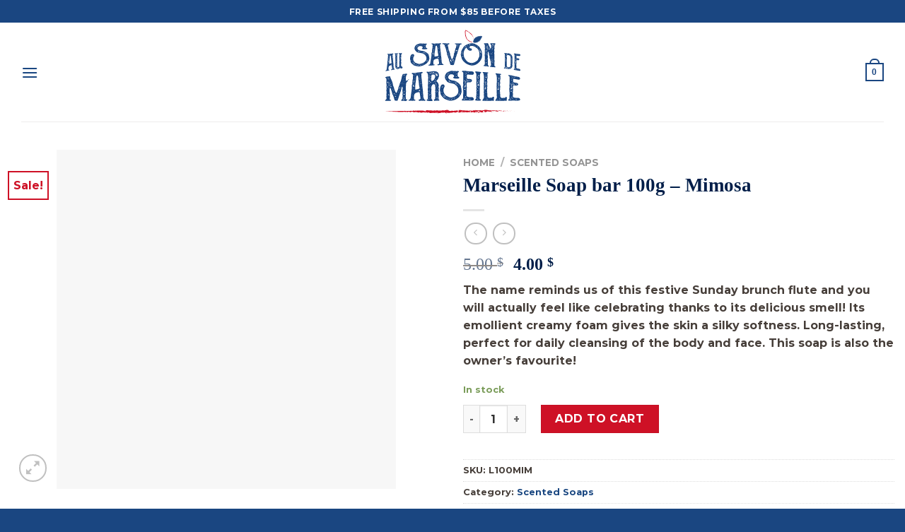

--- FILE ---
content_type: text/html; charset=UTF-8
request_url: https://savon-de-marseille.ca/product/marseille-soap-bar-100g-mimosa/?lang=en
body_size: 54575
content:

<!DOCTYPE html>
<html lang="en-US" class="loading-site no-js">
<head><meta charset="UTF-8" /><script>if(navigator.userAgent.match(/MSIE|Internet Explorer/i)||navigator.userAgent.match(/Trident\/7\..*?rv:11/i)){var href=document.location.href;if(!href.match(/[?&]nowprocket/)){if(href.indexOf("?")==-1){if(href.indexOf("#")==-1){document.location.href=href+"?nowprocket=1"}else{document.location.href=href.replace("#","?nowprocket=1#")}}else{if(href.indexOf("#")==-1){document.location.href=href+"&nowprocket=1"}else{document.location.href=href.replace("#","&nowprocket=1#")}}}}</script><script>(()=>{class RocketLazyLoadScripts{constructor(){this.v="2.0.4",this.userEvents=["keydown","keyup","mousedown","mouseup","mousemove","mouseover","mouseout","touchmove","touchstart","touchend","touchcancel","wheel","click","dblclick","input"],this.attributeEvents=["onblur","onclick","oncontextmenu","ondblclick","onfocus","onmousedown","onmouseenter","onmouseleave","onmousemove","onmouseout","onmouseover","onmouseup","onmousewheel","onscroll","onsubmit"]}async t(){this.i(),this.o(),/iP(ad|hone)/.test(navigator.userAgent)&&this.h(),this.u(),this.l(this),this.m(),this.k(this),this.p(this),this._(),await Promise.all([this.R(),this.L()]),this.lastBreath=Date.now(),this.S(this),this.P(),this.D(),this.O(),this.M(),await this.C(this.delayedScripts.normal),await this.C(this.delayedScripts.defer),await this.C(this.delayedScripts.async),await this.T(),await this.F(),await this.j(),await this.A(),window.dispatchEvent(new Event("rocket-allScriptsLoaded")),this.everythingLoaded=!0,this.lastTouchEnd&&await new Promise(t=>setTimeout(t,500-Date.now()+this.lastTouchEnd)),this.I(),this.H(),this.U(),this.W()}i(){this.CSPIssue=sessionStorage.getItem("rocketCSPIssue"),document.addEventListener("securitypolicyviolation",t=>{this.CSPIssue||"script-src-elem"!==t.violatedDirective||"data"!==t.blockedURI||(this.CSPIssue=!0,sessionStorage.setItem("rocketCSPIssue",!0))},{isRocket:!0})}o(){window.addEventListener("pageshow",t=>{this.persisted=t.persisted,this.realWindowLoadedFired=!0},{isRocket:!0}),window.addEventListener("pagehide",()=>{this.onFirstUserAction=null},{isRocket:!0})}h(){let t;function e(e){t=e}window.addEventListener("touchstart",e,{isRocket:!0}),window.addEventListener("touchend",function i(o){o.changedTouches[0]&&t.changedTouches[0]&&Math.abs(o.changedTouches[0].pageX-t.changedTouches[0].pageX)<10&&Math.abs(o.changedTouches[0].pageY-t.changedTouches[0].pageY)<10&&o.timeStamp-t.timeStamp<200&&(window.removeEventListener("touchstart",e,{isRocket:!0}),window.removeEventListener("touchend",i,{isRocket:!0}),"INPUT"===o.target.tagName&&"text"===o.target.type||(o.target.dispatchEvent(new TouchEvent("touchend",{target:o.target,bubbles:!0})),o.target.dispatchEvent(new MouseEvent("mouseover",{target:o.target,bubbles:!0})),o.target.dispatchEvent(new PointerEvent("click",{target:o.target,bubbles:!0,cancelable:!0,detail:1,clientX:o.changedTouches[0].clientX,clientY:o.changedTouches[0].clientY})),event.preventDefault()))},{isRocket:!0})}q(t){this.userActionTriggered||("mousemove"!==t.type||this.firstMousemoveIgnored?"keyup"===t.type||"mouseover"===t.type||"mouseout"===t.type||(this.userActionTriggered=!0,this.onFirstUserAction&&this.onFirstUserAction()):this.firstMousemoveIgnored=!0),"click"===t.type&&t.preventDefault(),t.stopPropagation(),t.stopImmediatePropagation(),"touchstart"===this.lastEvent&&"touchend"===t.type&&(this.lastTouchEnd=Date.now()),"click"===t.type&&(this.lastTouchEnd=0),this.lastEvent=t.type,t.composedPath&&t.composedPath()[0].getRootNode()instanceof ShadowRoot&&(t.rocketTarget=t.composedPath()[0]),this.savedUserEvents.push(t)}u(){this.savedUserEvents=[],this.userEventHandler=this.q.bind(this),this.userEvents.forEach(t=>window.addEventListener(t,this.userEventHandler,{passive:!1,isRocket:!0})),document.addEventListener("visibilitychange",this.userEventHandler,{isRocket:!0})}U(){this.userEvents.forEach(t=>window.removeEventListener(t,this.userEventHandler,{passive:!1,isRocket:!0})),document.removeEventListener("visibilitychange",this.userEventHandler,{isRocket:!0}),this.savedUserEvents.forEach(t=>{(t.rocketTarget||t.target).dispatchEvent(new window[t.constructor.name](t.type,t))})}m(){const t="return false",e=Array.from(this.attributeEvents,t=>"data-rocket-"+t),i="["+this.attributeEvents.join("],[")+"]",o="[data-rocket-"+this.attributeEvents.join("],[data-rocket-")+"]",s=(e,i,o)=>{o&&o!==t&&(e.setAttribute("data-rocket-"+i,o),e["rocket"+i]=new Function("event",o),e.setAttribute(i,t))};new MutationObserver(t=>{for(const n of t)"attributes"===n.type&&(n.attributeName.startsWith("data-rocket-")||this.everythingLoaded?n.attributeName.startsWith("data-rocket-")&&this.everythingLoaded&&this.N(n.target,n.attributeName.substring(12)):s(n.target,n.attributeName,n.target.getAttribute(n.attributeName))),"childList"===n.type&&n.addedNodes.forEach(t=>{if(t.nodeType===Node.ELEMENT_NODE)if(this.everythingLoaded)for(const i of[t,...t.querySelectorAll(o)])for(const t of i.getAttributeNames())e.includes(t)&&this.N(i,t.substring(12));else for(const e of[t,...t.querySelectorAll(i)])for(const t of e.getAttributeNames())this.attributeEvents.includes(t)&&s(e,t,e.getAttribute(t))})}).observe(document,{subtree:!0,childList:!0,attributeFilter:[...this.attributeEvents,...e]})}I(){this.attributeEvents.forEach(t=>{document.querySelectorAll("[data-rocket-"+t+"]").forEach(e=>{this.N(e,t)})})}N(t,e){const i=t.getAttribute("data-rocket-"+e);i&&(t.setAttribute(e,i),t.removeAttribute("data-rocket-"+e))}k(t){Object.defineProperty(HTMLElement.prototype,"onclick",{get(){return this.rocketonclick||null},set(e){this.rocketonclick=e,this.setAttribute(t.everythingLoaded?"onclick":"data-rocket-onclick","this.rocketonclick(event)")}})}S(t){function e(e,i){let o=e[i];e[i]=null,Object.defineProperty(e,i,{get:()=>o,set(s){t.everythingLoaded?o=s:e["rocket"+i]=o=s}})}e(document,"onreadystatechange"),e(window,"onload"),e(window,"onpageshow");try{Object.defineProperty(document,"readyState",{get:()=>t.rocketReadyState,set(e){t.rocketReadyState=e},configurable:!0}),document.readyState="loading"}catch(t){console.log("WPRocket DJE readyState conflict, bypassing")}}l(t){this.originalAddEventListener=EventTarget.prototype.addEventListener,this.originalRemoveEventListener=EventTarget.prototype.removeEventListener,this.savedEventListeners=[],EventTarget.prototype.addEventListener=function(e,i,o){o&&o.isRocket||!t.B(e,this)&&!t.userEvents.includes(e)||t.B(e,this)&&!t.userActionTriggered||e.startsWith("rocket-")||t.everythingLoaded?t.originalAddEventListener.call(this,e,i,o):(t.savedEventListeners.push({target:this,remove:!1,type:e,func:i,options:o}),"mouseenter"!==e&&"mouseleave"!==e||t.originalAddEventListener.call(this,e,t.savedUserEvents.push,o))},EventTarget.prototype.removeEventListener=function(e,i,o){o&&o.isRocket||!t.B(e,this)&&!t.userEvents.includes(e)||t.B(e,this)&&!t.userActionTriggered||e.startsWith("rocket-")||t.everythingLoaded?t.originalRemoveEventListener.call(this,e,i,o):t.savedEventListeners.push({target:this,remove:!0,type:e,func:i,options:o})}}J(t,e){this.savedEventListeners=this.savedEventListeners.filter(i=>{let o=i.type,s=i.target||window;return e!==o||t!==s||(this.B(o,s)&&(i.type="rocket-"+o),this.$(i),!1)})}H(){EventTarget.prototype.addEventListener=this.originalAddEventListener,EventTarget.prototype.removeEventListener=this.originalRemoveEventListener,this.savedEventListeners.forEach(t=>this.$(t))}$(t){t.remove?this.originalRemoveEventListener.call(t.target,t.type,t.func,t.options):this.originalAddEventListener.call(t.target,t.type,t.func,t.options)}p(t){let e;function i(e){return t.everythingLoaded?e:e.split(" ").map(t=>"load"===t||t.startsWith("load.")?"rocket-jquery-load":t).join(" ")}function o(o){function s(e){const s=o.fn[e];o.fn[e]=o.fn.init.prototype[e]=function(){return this[0]===window&&t.userActionTriggered&&("string"==typeof arguments[0]||arguments[0]instanceof String?arguments[0]=i(arguments[0]):"object"==typeof arguments[0]&&Object.keys(arguments[0]).forEach(t=>{const e=arguments[0][t];delete arguments[0][t],arguments[0][i(t)]=e})),s.apply(this,arguments),this}}if(o&&o.fn&&!t.allJQueries.includes(o)){const e={DOMContentLoaded:[],"rocket-DOMContentLoaded":[]};for(const t in e)document.addEventListener(t,()=>{e[t].forEach(t=>t())},{isRocket:!0});o.fn.ready=o.fn.init.prototype.ready=function(i){function s(){parseInt(o.fn.jquery)>2?setTimeout(()=>i.bind(document)(o)):i.bind(document)(o)}return"function"==typeof i&&(t.realDomReadyFired?!t.userActionTriggered||t.fauxDomReadyFired?s():e["rocket-DOMContentLoaded"].push(s):e.DOMContentLoaded.push(s)),o([])},s("on"),s("one"),s("off"),t.allJQueries.push(o)}e=o}t.allJQueries=[],o(window.jQuery),Object.defineProperty(window,"jQuery",{get:()=>e,set(t){o(t)}})}P(){const t=new Map;document.write=document.writeln=function(e){const i=document.currentScript,o=document.createRange(),s=i.parentElement;let n=t.get(i);void 0===n&&(n=i.nextSibling,t.set(i,n));const c=document.createDocumentFragment();o.setStart(c,0),c.appendChild(o.createContextualFragment(e)),s.insertBefore(c,n)}}async R(){return new Promise(t=>{this.userActionTriggered?t():this.onFirstUserAction=t})}async L(){return new Promise(t=>{document.addEventListener("DOMContentLoaded",()=>{this.realDomReadyFired=!0,t()},{isRocket:!0})})}async j(){return this.realWindowLoadedFired?Promise.resolve():new Promise(t=>{window.addEventListener("load",t,{isRocket:!0})})}M(){this.pendingScripts=[];this.scriptsMutationObserver=new MutationObserver(t=>{for(const e of t)e.addedNodes.forEach(t=>{"SCRIPT"!==t.tagName||t.noModule||t.isWPRocket||this.pendingScripts.push({script:t,promise:new Promise(e=>{const i=()=>{const i=this.pendingScripts.findIndex(e=>e.script===t);i>=0&&this.pendingScripts.splice(i,1),e()};t.addEventListener("load",i,{isRocket:!0}),t.addEventListener("error",i,{isRocket:!0}),setTimeout(i,1e3)})})})}),this.scriptsMutationObserver.observe(document,{childList:!0,subtree:!0})}async F(){await this.X(),this.pendingScripts.length?(await this.pendingScripts[0].promise,await this.F()):this.scriptsMutationObserver.disconnect()}D(){this.delayedScripts={normal:[],async:[],defer:[]},document.querySelectorAll("script[type$=rocketlazyloadscript]").forEach(t=>{t.hasAttribute("data-rocket-src")?t.hasAttribute("async")&&!1!==t.async?this.delayedScripts.async.push(t):t.hasAttribute("defer")&&!1!==t.defer||"module"===t.getAttribute("data-rocket-type")?this.delayedScripts.defer.push(t):this.delayedScripts.normal.push(t):this.delayedScripts.normal.push(t)})}async _(){await this.L();let t=[];document.querySelectorAll("script[type$=rocketlazyloadscript][data-rocket-src]").forEach(e=>{let i=e.getAttribute("data-rocket-src");if(i&&!i.startsWith("data:")){i.startsWith("//")&&(i=location.protocol+i);try{const o=new URL(i).origin;o!==location.origin&&t.push({src:o,crossOrigin:e.crossOrigin||"module"===e.getAttribute("data-rocket-type")})}catch(t){}}}),t=[...new Map(t.map(t=>[JSON.stringify(t),t])).values()],this.Y(t,"preconnect")}async G(t){if(await this.K(),!0!==t.noModule||!("noModule"in HTMLScriptElement.prototype))return new Promise(e=>{let i;function o(){(i||t).setAttribute("data-rocket-status","executed"),e()}try{if(navigator.userAgent.includes("Firefox/")||""===navigator.vendor||this.CSPIssue)i=document.createElement("script"),[...t.attributes].forEach(t=>{let e=t.nodeName;"type"!==e&&("data-rocket-type"===e&&(e="type"),"data-rocket-src"===e&&(e="src"),i.setAttribute(e,t.nodeValue))}),t.text&&(i.text=t.text),t.nonce&&(i.nonce=t.nonce),i.hasAttribute("src")?(i.addEventListener("load",o,{isRocket:!0}),i.addEventListener("error",()=>{i.setAttribute("data-rocket-status","failed-network"),e()},{isRocket:!0}),setTimeout(()=>{i.isConnected||e()},1)):(i.text=t.text,o()),i.isWPRocket=!0,t.parentNode.replaceChild(i,t);else{const i=t.getAttribute("data-rocket-type"),s=t.getAttribute("data-rocket-src");i?(t.type=i,t.removeAttribute("data-rocket-type")):t.removeAttribute("type"),t.addEventListener("load",o,{isRocket:!0}),t.addEventListener("error",i=>{this.CSPIssue&&i.target.src.startsWith("data:")?(console.log("WPRocket: CSP fallback activated"),t.removeAttribute("src"),this.G(t).then(e)):(t.setAttribute("data-rocket-status","failed-network"),e())},{isRocket:!0}),s?(t.fetchPriority="high",t.removeAttribute("data-rocket-src"),t.src=s):t.src="data:text/javascript;base64,"+window.btoa(unescape(encodeURIComponent(t.text)))}}catch(i){t.setAttribute("data-rocket-status","failed-transform"),e()}});t.setAttribute("data-rocket-status","skipped")}async C(t){const e=t.shift();return e?(e.isConnected&&await this.G(e),this.C(t)):Promise.resolve()}O(){this.Y([...this.delayedScripts.normal,...this.delayedScripts.defer,...this.delayedScripts.async],"preload")}Y(t,e){this.trash=this.trash||[];let i=!0;var o=document.createDocumentFragment();t.forEach(t=>{const s=t.getAttribute&&t.getAttribute("data-rocket-src")||t.src;if(s&&!s.startsWith("data:")){const n=document.createElement("link");n.href=s,n.rel=e,"preconnect"!==e&&(n.as="script",n.fetchPriority=i?"high":"low"),t.getAttribute&&"module"===t.getAttribute("data-rocket-type")&&(n.crossOrigin=!0),t.crossOrigin&&(n.crossOrigin=t.crossOrigin),t.integrity&&(n.integrity=t.integrity),t.nonce&&(n.nonce=t.nonce),o.appendChild(n),this.trash.push(n),i=!1}}),document.head.appendChild(o)}W(){this.trash.forEach(t=>t.remove())}async T(){try{document.readyState="interactive"}catch(t){}this.fauxDomReadyFired=!0;try{await this.K(),this.J(document,"readystatechange"),document.dispatchEvent(new Event("rocket-readystatechange")),await this.K(),document.rocketonreadystatechange&&document.rocketonreadystatechange(),await this.K(),this.J(document,"DOMContentLoaded"),document.dispatchEvent(new Event("rocket-DOMContentLoaded")),await this.K(),this.J(window,"DOMContentLoaded"),window.dispatchEvent(new Event("rocket-DOMContentLoaded"))}catch(t){console.error(t)}}async A(){try{document.readyState="complete"}catch(t){}try{await this.K(),this.J(document,"readystatechange"),document.dispatchEvent(new Event("rocket-readystatechange")),await this.K(),document.rocketonreadystatechange&&document.rocketonreadystatechange(),await this.K(),this.J(window,"load"),window.dispatchEvent(new Event("rocket-load")),await this.K(),window.rocketonload&&window.rocketonload(),await this.K(),this.allJQueries.forEach(t=>t(window).trigger("rocket-jquery-load")),await this.K(),this.J(window,"pageshow");const t=new Event("rocket-pageshow");t.persisted=this.persisted,window.dispatchEvent(t),await this.K(),window.rocketonpageshow&&window.rocketonpageshow({persisted:this.persisted})}catch(t){console.error(t)}}async K(){Date.now()-this.lastBreath>45&&(await this.X(),this.lastBreath=Date.now())}async X(){return document.hidden?new Promise(t=>setTimeout(t)):new Promise(t=>requestAnimationFrame(t))}B(t,e){return e===document&&"readystatechange"===t||(e===document&&"DOMContentLoaded"===t||(e===window&&"DOMContentLoaded"===t||(e===window&&"load"===t||e===window&&"pageshow"===t)))}static run(){(new RocketLazyLoadScripts).t()}}RocketLazyLoadScripts.run()})();</script>
	
	<link rel="profile" href="https://gmpg.org/xfn/11" />
	<link rel="pingback" href="https://savon-de-marseille.ca/xmlrpc.php" />

					<script type="rocketlazyloadscript">document.documentElement.className = document.documentElement.className + ' yes-js js_active js'</script>
			<script type="rocketlazyloadscript">(function(html){html.className = html.className.replace(/\bno-js\b/,'js')})(document.documentElement);</script>
<meta name='robots' content='index, follow, max-image-preview:large, max-snippet:-1, max-video-preview:-1' />
<meta name="viewport" content="width=device-width, initial-scale=1, maximum-scale=1" /><script type="rocketlazyloadscript">window._wca = window._wca || [];</script>

	<!-- This site is optimized with the Yoast SEO plugin v26.8 - https://yoast.com/product/yoast-seo-wordpress/ -->
	<title>Marseille Soap bar 100g - Mimosa - Boutique Au savon de Marseille</title>
	<link rel="canonical" href="https://savon-de-marseille.ca/product/marseille-soap-bar-100g-mimosa/?lang=en" />
	<meta property="og:locale" content="en_US" />
	<meta property="og:type" content="article" />
	<meta property="og:title" content="Marseille Soap bar 100g - Mimosa - Boutique Au savon de Marseille" />
	<meta property="og:description" content="The name reminds us of this festive Sunday brunch flute and you will actually feel like celebrating thanks to its delicious smell! Its emollient creamy foam gives the skin a silky softness. Long-lasting, perfect for daily cleansing of the body and face. This soap is also the owner&#039;s favourite!" />
	<meta property="og:url" content="https://savon-de-marseille.ca/product/marseille-soap-bar-100g-mimosa/?lang=en" />
	<meta property="og:site_name" content="Boutique Au savon de Marseille" />
	<meta property="article:modified_time" content="2025-11-26T17:18:53+00:00" />
	<meta property="og:image" content="https://savon-de-marseille.ca/wp-content/uploads/2021/06/L100MIM_barre-savon-marseille-mimosa-bar-soap.jpg" />
	<meta property="og:image:width" content="1000" />
	<meta property="og:image:height" content="1000" />
	<meta property="og:image:type" content="image/jpeg" />
	<meta name="twitter:card" content="summary_large_image" />
	<meta name="twitter:label1" content="Est. reading time" />
	<meta name="twitter:data1" content="1 minute" />
	<script type="application/ld+json" class="yoast-schema-graph">{"@context":"https://schema.org","@graph":[{"@type":"WebPage","@id":"https://savon-de-marseille.ca/product/marseille-soap-bar-100g-mimosa/?lang=en","url":"https://savon-de-marseille.ca/product/marseille-soap-bar-100g-mimosa/?lang=en","name":"Marseille Soap bar 100g - Mimosa - Boutique Au savon de Marseille","isPartOf":{"@id":"https://savon-de-marseille.ca/?lang=en#website"},"primaryImageOfPage":{"@id":"https://savon-de-marseille.ca/product/marseille-soap-bar-100g-mimosa/?lang=en#primaryimage"},"image":{"@id":"https://savon-de-marseille.ca/product/marseille-soap-bar-100g-mimosa/?lang=en#primaryimage"},"thumbnailUrl":"https://savon-de-marseille.ca/wp-content/uploads/2021/06/L100MIM_barre-savon-marseille-mimosa-bar-soap.jpg","datePublished":"2021-06-20T15:10:56+00:00","dateModified":"2025-11-26T17:18:53+00:00","breadcrumb":{"@id":"https://savon-de-marseille.ca/product/marseille-soap-bar-100g-mimosa/?lang=en#breadcrumb"},"inLanguage":"en-US","potentialAction":[{"@type":"ReadAction","target":["https://savon-de-marseille.ca/product/marseille-soap-bar-100g-mimosa/?lang=en"]}]},{"@type":"ImageObject","inLanguage":"en-US","@id":"https://savon-de-marseille.ca/product/marseille-soap-bar-100g-mimosa/?lang=en#primaryimage","url":"https://savon-de-marseille.ca/wp-content/uploads/2021/06/L100MIM_barre-savon-marseille-mimosa-bar-soap.jpg","contentUrl":"https://savon-de-marseille.ca/wp-content/uploads/2021/06/L100MIM_barre-savon-marseille-mimosa-bar-soap.jpg","width":1000,"height":1000},{"@type":"BreadcrumbList","@id":"https://savon-de-marseille.ca/product/marseille-soap-bar-100g-mimosa/?lang=en#breadcrumb","itemListElement":[{"@type":"ListItem","position":1,"name":"Accueil","item":"https://savon-de-marseille.ca/?lang=en"},{"@type":"ListItem","position":2,"name":"Shop","item":"https://savon-de-marseille.ca/shop/?lang=en"},{"@type":"ListItem","position":3,"name":"Marseille Soap bar 100g &#8211; Mimosa"}]},{"@type":"WebSite","@id":"https://savon-de-marseille.ca/?lang=en#website","url":"https://savon-de-marseille.ca/?lang=en","name":"Boutique Au savon de Marseille","description":"Une entreprise québécoise qui vous offre ce que le savon de Marseille à de meilleur","potentialAction":[{"@type":"SearchAction","target":{"@type":"EntryPoint","urlTemplate":"https://savon-de-marseille.ca/?lang=en?s={search_term_string}"},"query-input":{"@type":"PropertyValueSpecification","valueRequired":true,"valueName":"search_term_string"}}],"inLanguage":"en-US"}]}</script>
	<!-- / Yoast SEO plugin. -->


<link rel='dns-prefetch' href='//www.googletagmanager.com' />
<link rel='dns-prefetch' href='//stats.wp.com' />
<link rel='dns-prefetch' href='//cdn.jsdelivr.net' />

<link rel='preconnect' href='//c0.wp.com' />
<link rel='prefetch' href='https://savon-de-marseille.ca/wp-content/themes/flatsome/assets/js/chunk.countup.js?ver=3.16.1' />
<link rel='prefetch' href='https://savon-de-marseille.ca/wp-content/themes/flatsome/assets/js/chunk.sticky-sidebar.js?ver=3.16.1' />
<link rel='prefetch' href='https://savon-de-marseille.ca/wp-content/themes/flatsome/assets/js/chunk.tooltips.js?ver=3.16.1' />
<link rel='prefetch' href='https://savon-de-marseille.ca/wp-content/themes/flatsome/assets/js/chunk.vendors-popups.js?ver=3.16.1' />
<link rel='prefetch' href='https://savon-de-marseille.ca/wp-content/themes/flatsome/assets/js/chunk.vendors-slider.js?ver=3.16.1' />
<link rel="alternate" type="application/rss+xml" title="Boutique Au savon de Marseille &raquo; Feed" href="https://savon-de-marseille.ca/feed/?lang=en" />
<link rel="alternate" type="application/rss+xml" title="Boutique Au savon de Marseille &raquo; Comments Feed" href="https://savon-de-marseille.ca/comments/feed/?lang=en" />
<link rel="alternate" type="application/rss+xml" title="Boutique Au savon de Marseille &raquo; Marseille Soap bar 100g &#8211; Mimosa Comments Feed" href="https://savon-de-marseille.ca/product/marseille-soap-bar-100g-mimosa/feed/?lang=en" />
<link rel="alternate" title="oEmbed (JSON)" type="application/json+oembed" href="https://savon-de-marseille.ca/wp-json/oembed/1.0/embed?url=https%3A%2F%2Fsavon-de-marseille.ca%2Fproduct%2Fmarseille-soap-bar-100g-mimosa%2F%3Flang%3Den" />
<link rel="alternate" title="oEmbed (XML)" type="text/xml+oembed" href="https://savon-de-marseille.ca/wp-json/oembed/1.0/embed?url=https%3A%2F%2Fsavon-de-marseille.ca%2Fproduct%2Fmarseille-soap-bar-100g-mimosa%2F%3Flang%3Den&#038;format=xml" />
<link data-minify="1" rel='stylesheet' id='formidable-css' href='https://savon-de-marseille.ca/wp-content/cache/min/1/wp-content/plugins/formidable/css/formidableforms.css?ver=1764857853' type='text/css' media='all' />
<link data-minify="1" rel='stylesheet' id='acfwf-wc-cart-block-integration-css' href='https://savon-de-marseille.ca/wp-content/cache/min/1/wp-content/plugins/advanced-coupons-for-woocommerce-free/dist/assets/index-467dde24.css?ver=1764857853' type='text/css' media='all' />
<link data-minify="1" rel='stylesheet' id='acfwf-wc-checkout-block-integration-css' href='https://savon-de-marseille.ca/wp-content/cache/min/1/wp-content/plugins/advanced-coupons-for-woocommerce-free/dist/assets/index-2a7d8588.css?ver=1764857853' type='text/css' media='all' />
<style id='classic-theme-styles-inline-css' type='text/css'>
/*! This file is auto-generated */
.wp-block-button__link{color:#fff;background-color:#32373c;border-radius:9999px;box-shadow:none;text-decoration:none;padding:calc(.667em + 2px) calc(1.333em + 2px);font-size:1.125em}.wp-block-file__button{background:#32373c;color:#fff;text-decoration:none}
/*# sourceURL=/wp-includes/css/classic-themes.min.css */
</style>
<link data-minify="1" rel='stylesheet' id='wp-components-css' href='https://savon-de-marseille.ca/wp-content/cache/min/1/c/6.9/wp-includes/css/dist/components/style.min.css?ver=1764857854' type='text/css' media='all' />
<link data-minify="1" rel='stylesheet' id='wp-preferences-css' href='https://savon-de-marseille.ca/wp-content/cache/min/1/c/6.9/wp-includes/css/dist/preferences/style.min.css?ver=1764857854' type='text/css' media='all' />
<link data-minify="1" rel='stylesheet' id='wp-block-editor-css' href='https://savon-de-marseille.ca/wp-content/cache/min/1/c/6.9/wp-includes/css/dist/block-editor/style.min.css?ver=1764857854' type='text/css' media='all' />
<link data-minify="1" rel='stylesheet' id='popup-maker-block-library-style-css' href='https://savon-de-marseille.ca/wp-content/cache/min/1/wp-content/plugins/popup-maker/dist/packages/block-library-style.css?ver=1764857854' type='text/css' media='all' />
<link data-minify="1" rel='stylesheet' id='wcml-dropdown-0-css' href='https://savon-de-marseille.ca/wp-content/cache/min/1/wp-content/plugins/woocommerce-multilingual/templates/currency-switchers/legacy-dropdown/style.css?ver=1764857854' type='text/css' media='all' />
<link data-minify="1" rel='stylesheet' id='wwpp_single_product_page_css-css' href='https://savon-de-marseille.ca/wp-content/cache/min/1/wp-content/plugins/woocommerce-wholesale-prices-premium/css/wwpp-single-product-page.css?ver=1764857857' type='text/css' media='all' />
<link data-minify="1" rel='stylesheet' id='photoswipe-css' href='https://savon-de-marseille.ca/wp-content/cache/min/1/p/woocommerce/10.4.3/assets/css/photoswipe/photoswipe.min.css?ver=1767965676' type='text/css' media='all' />
<link data-minify="1" rel='stylesheet' id='photoswipe-default-skin-css' href='https://savon-de-marseille.ca/wp-content/cache/min/1/p/woocommerce/10.4.3/assets/css/photoswipe/default-skin/default-skin.min.css?ver=1767965676' type='text/css' media='all' />
<style id='woocommerce-inline-inline-css' type='text/css'>
.woocommerce form .form-row .required { visibility: visible; }
/*# sourceURL=woocommerce-inline-inline-css */
</style>
<link data-minify="1" rel='stylesheet' id='flatsome-woocommerce-wishlist-css' href='https://savon-de-marseille.ca/wp-content/cache/min/1/wp-content/themes/flatsome/inc/integrations/wc-yith-wishlist/wishlist.css?ver=1764857854' type='text/css' media='all' />
<link rel='stylesheet' id='supreme-modules-pro-for-divi-styles-css' href='https://savon-de-marseille.ca/wp-content/plugins/supreme-modules-pro-for-divi/styles/style-dbp.min.css?ver=4.7.54' type='text/css' media='all' />
<link data-minify="1" rel='stylesheet' id='divi-builder-style-css' href='https://savon-de-marseille.ca/wp-content/cache/min/1/wp-content/plugins/divi-builder/css/style-static.min.css?ver=1764857854' type='text/css' media='all' />
<link data-minify="1" rel='stylesheet' id='flatsome-main-css' href='https://savon-de-marseille.ca/wp-content/cache/min/1/wp-content/themes/flatsome/assets/css/flatsome.css?ver=1764857854' type='text/css' media='all' />
<style id='flatsome-main-inline-css' type='text/css'>
@font-face {
				font-family: "fl-icons";
				font-display: block;
				src: url(https://savon-de-marseille.ca/wp-content/themes/flatsome/assets/css/icons/fl-icons.eot?v=3.16.1);
				src:
					url(https://savon-de-marseille.ca/wp-content/themes/flatsome/assets/css/icons/fl-icons.eot#iefix?v=3.16.1) format("embedded-opentype"),
					url(https://savon-de-marseille.ca/wp-content/themes/flatsome/assets/css/icons/fl-icons.woff2?v=3.16.1) format("woff2"),
					url(https://savon-de-marseille.ca/wp-content/themes/flatsome/assets/css/icons/fl-icons.ttf?v=3.16.1) format("truetype"),
					url(https://savon-de-marseille.ca/wp-content/themes/flatsome/assets/css/icons/fl-icons.woff?v=3.16.1) format("woff"),
					url(https://savon-de-marseille.ca/wp-content/themes/flatsome/assets/css/icons/fl-icons.svg?v=3.16.1#fl-icons) format("svg");
			}
/*# sourceURL=flatsome-main-inline-css */
</style>
<link data-minify="1" rel='stylesheet' id='flatsome-shop-css' href='https://savon-de-marseille.ca/wp-content/cache/min/1/wp-content/themes/flatsome/assets/css/flatsome-shop.css?ver=1764857854' type='text/css' media='all' />
<link rel='stylesheet' id='flatsome-style-css' href='https://savon-de-marseille.ca/wp-content/themes/flatsome/style.css?ver=3.16.1' type='text/css' media='all' />
<script type="rocketlazyloadscript" id="woocommerce-google-analytics-integration-gtag-js-after">
/* Google Analytics for WooCommerce (gtag.js) */
					window.dataLayer = window.dataLayer || [];
					function gtag(){dataLayer.push(arguments);}
					// Set up default consent state.
					for ( const mode of [{"analytics_storage":"denied","ad_storage":"denied","ad_user_data":"denied","ad_personalization":"denied","region":["AT","BE","BG","HR","CY","CZ","DK","EE","FI","FR","DE","GR","HU","IS","IE","IT","LV","LI","LT","LU","MT","NL","NO","PL","PT","RO","SK","SI","ES","SE","GB","CH"]}] || [] ) {
						gtag( "consent", "default", { "wait_for_update": 500, ...mode } );
					}
					gtag("js", new Date());
					gtag("set", "developer_id.dOGY3NW", true);
					gtag("config", "G-PJDDWH1E3D", {"track_404":true,"allow_google_signals":true,"logged_in":false,"linker":{"domains":[],"allow_incoming":false},"custom_map":{"dimension1":"logged_in"}});
//# sourceURL=woocommerce-google-analytics-integration-gtag-js-after
</script>
<script type="rocketlazyloadscript" data-rocket-src="https://c0.wp.com/c/6.9/wp-includes/js/jquery/jquery.min.js" id="jquery-core-js" data-rocket-defer defer></script>
<script id="wpml-cookie-js-extra">
var wpml_cookies = {"wp-wpml_current_language":{"value":"en","expires":1,"path":"/"}};
var wpml_cookies = {"wp-wpml_current_language":{"value":"en","expires":1,"path":"/"}};
//# sourceURL=wpml-cookie-js-extra
</script>
<script type="rocketlazyloadscript" data-minify="1" data-rocket-src="https://savon-de-marseille.ca/wp-content/cache/min/1/wp-content/plugins/sitepress-multilingual-cms/res/js/cookies/language-cookie.js?ver=1764857854" id="wpml-cookie-js" defer data-wp-strategy="defer"></script>
<script id="cookie-law-info-js-extra">
var _ckyConfig = {"_ipData":[],"_assetsURL":"https://savon-de-marseille.ca/wp-content/plugins/cookie-law-info/lite/frontend/images/","_publicURL":"https://savon-de-marseille.ca","_expiry":"365","_categories":[{"name":"Necessary","slug":"necessary","isNecessary":true,"ccpaDoNotSell":true,"cookies":[],"active":true,"defaultConsent":{"gdpr":true,"ccpa":true}},{"name":"Functional","slug":"functional","isNecessary":false,"ccpaDoNotSell":true,"cookies":[],"active":true,"defaultConsent":{"gdpr":false,"ccpa":false}},{"name":"Analytics","slug":"analytics","isNecessary":false,"ccpaDoNotSell":true,"cookies":[],"active":true,"defaultConsent":{"gdpr":false,"ccpa":false}},{"name":"Performance","slug":"performance","isNecessary":false,"ccpaDoNotSell":true,"cookies":[],"active":true,"defaultConsent":{"gdpr":false,"ccpa":false}},{"name":"Advertisement","slug":"advertisement","isNecessary":false,"ccpaDoNotSell":true,"cookies":[],"active":true,"defaultConsent":{"gdpr":false,"ccpa":false}}],"_activeLaw":"gdpr","_rootDomain":"","_block":"1","_showBanner":"1","_bannerConfig":{"settings":{"type":"banner","preferenceCenterType":"popup","position":"bottom","applicableLaw":"gdpr"},"behaviours":{"reloadBannerOnAccept":false,"loadAnalyticsByDefault":false,"animations":{"onLoad":"animate","onHide":"sticky"}},"config":{"revisitConsent":{"status":true,"tag":"revisit-consent","position":"bottom-left","meta":{"url":"#"},"styles":{"background-color":"#1A4781"},"elements":{"title":{"type":"text","tag":"revisit-consent-title","status":true,"styles":{"color":"#0056a7"}}}},"preferenceCenter":{"toggle":{"status":true,"tag":"detail-category-toggle","type":"toggle","states":{"active":{"styles":{"background-color":"#1863DC"}},"inactive":{"styles":{"background-color":"#D0D5D2"}}}}},"categoryPreview":{"status":false,"toggle":{"status":true,"tag":"detail-category-preview-toggle","type":"toggle","states":{"active":{"styles":{"background-color":"#1863DC"}},"inactive":{"styles":{"background-color":"#D0D5D2"}}}}},"videoPlaceholder":{"status":true,"styles":{"background-color":"#000000","border-color":"#000000","color":"#ffffff"}},"readMore":{"status":false,"tag":"readmore-button","type":"link","meta":{"noFollow":true,"newTab":true},"styles":{"color":"#1A4781","background-color":"transparent","border-color":"transparent"}},"showMore":{"status":true,"tag":"show-desc-button","type":"button","styles":{"color":"#1863DC"}},"showLess":{"status":true,"tag":"hide-desc-button","type":"button","styles":{"color":"#1863DC"}},"alwaysActive":{"status":true,"tag":"always-active","styles":{"color":"#008000"}},"manualLinks":{"status":true,"tag":"manual-links","type":"link","styles":{"color":"#1863DC"}},"auditTable":{"status":true},"optOption":{"status":true,"toggle":{"status":true,"tag":"optout-option-toggle","type":"toggle","states":{"active":{"styles":{"background-color":"#1863dc"}},"inactive":{"styles":{"background-color":"#FFFFFF"}}}}}}},"_version":"3.3.9.1","_logConsent":"1","_tags":[{"tag":"accept-button","styles":{"color":"#FFFFFF","background-color":"#1A4781","border-color":"#1A4781"}},{"tag":"reject-button","styles":{"color":"#1A4781","background-color":"transparent","border-color":"#1A4781"}},{"tag":"settings-button","styles":{"color":"#1A4781","background-color":"transparent","border-color":"#1A4781"}},{"tag":"readmore-button","styles":{"color":"#1A4781","background-color":"transparent","border-color":"transparent"}},{"tag":"donotsell-button","styles":{"color":"#1863dc","background-color":"transparent","border-color":"transparent"}},{"tag":"show-desc-button","styles":{"color":"#1863DC"}},{"tag":"hide-desc-button","styles":{"color":"#1863DC"}},{"tag":"cky-always-active","styles":[]},{"tag":"cky-link","styles":[]},{"tag":"accept-button","styles":{"color":"#FFFFFF","background-color":"#1A4781","border-color":"#1A4781"}},{"tag":"revisit-consent","styles":{"background-color":"#1A4781"}}],"_shortCodes":[{"key":"cky_readmore","content":"\u003Ca href=\"https://savon-de-marseille.ca/privacy-policy/?lang=en\" class=\"cky-policy\" aria-label=\"Cookie Policy\" target=\"_blank\" rel=\"noopener\" data-cky-tag=\"readmore-button\"\u003ECookie Policy\u003C/a\u003E","tag":"readmore-button","status":false,"attributes":{"rel":"nofollow","target":"_blank"}},{"key":"cky_show_desc","content":"\u003Cbutton class=\"cky-show-desc-btn\" data-cky-tag=\"show-desc-button\" aria-label=\"Show more\"\u003EShow more\u003C/button\u003E","tag":"show-desc-button","status":true,"attributes":[]},{"key":"cky_hide_desc","content":"\u003Cbutton class=\"cky-show-desc-btn\" data-cky-tag=\"hide-desc-button\" aria-label=\"Show less\"\u003EShow less\u003C/button\u003E","tag":"hide-desc-button","status":true,"attributes":[]},{"key":"cky_optout_show_desc","content":"[cky_optout_show_desc]","tag":"optout-show-desc-button","status":true,"attributes":[]},{"key":"cky_optout_hide_desc","content":"[cky_optout_hide_desc]","tag":"optout-hide-desc-button","status":true,"attributes":[]},{"key":"cky_category_toggle_label","content":"[cky_{{status}}_category_label] [cky_preference_{{category_slug}}_title]","tag":"","status":true,"attributes":[]},{"key":"cky_enable_category_label","content":"Enable","tag":"","status":true,"attributes":[]},{"key":"cky_disable_category_label","content":"Disable","tag":"","status":true,"attributes":[]},{"key":"cky_video_placeholder","content":"\u003Cdiv class=\"video-placeholder-normal\" data-cky-tag=\"video-placeholder\" id=\"[UNIQUEID]\"\u003E\u003Cp class=\"video-placeholder-text-normal\" data-cky-tag=\"placeholder-title\"\u003EPlease accept cookies to access this content\u003C/p\u003E\u003C/div\u003E","tag":"","status":true,"attributes":[]},{"key":"cky_enable_optout_label","content":"Enable","tag":"","status":true,"attributes":[]},{"key":"cky_disable_optout_label","content":"Disable","tag":"","status":true,"attributes":[]},{"key":"cky_optout_toggle_label","content":"[cky_{{status}}_optout_label] [cky_optout_option_title]","tag":"","status":true,"attributes":[]},{"key":"cky_optout_option_title","content":"Do Not Sell or Share My Personal Information","tag":"","status":true,"attributes":[]},{"key":"cky_optout_close_label","content":"Close","tag":"","status":true,"attributes":[]},{"key":"cky_preference_close_label","content":"Close","tag":"","status":true,"attributes":[]}],"_rtl":"","_language":"en","_providersToBlock":[]};
var _ckyStyles = {"css":".cky-overlay{background: #000000; opacity: 0.4; position: fixed; top: 0; left: 0; width: 100%; height: 100%; z-index: 99999999;}.cky-hide{display: none;}.cky-btn-revisit-wrapper{display: flex; align-items: center; justify-content: center; background: #0056a7; width: 45px; height: 45px; border-radius: 50%; position: fixed; z-index: 999999; cursor: pointer;}.cky-revisit-bottom-left{bottom: 15px; left: 15px;}.cky-revisit-bottom-right{bottom: 15px; right: 15px;}.cky-btn-revisit-wrapper .cky-btn-revisit{display: flex; align-items: center; justify-content: center; background: none; border: none; cursor: pointer; position: relative; margin: 0; padding: 0;}.cky-btn-revisit-wrapper .cky-btn-revisit img{max-width: fit-content; margin: 0; height: 30px; width: 30px;}.cky-revisit-bottom-left:hover::before{content: attr(data-tooltip); position: absolute; background: #4e4b66; color: #ffffff; left: calc(100% + 7px); font-size: 12px; line-height: 16px; width: max-content; padding: 4px 8px; border-radius: 4px;}.cky-revisit-bottom-left:hover::after{position: absolute; content: \"\"; border: 5px solid transparent; left: calc(100% + 2px); border-left-width: 0; border-right-color: #4e4b66;}.cky-revisit-bottom-right:hover::before{content: attr(data-tooltip); position: absolute; background: #4e4b66; color: #ffffff; right: calc(100% + 7px); font-size: 12px; line-height: 16px; width: max-content; padding: 4px 8px; border-radius: 4px;}.cky-revisit-bottom-right:hover::after{position: absolute; content: \"\"; border: 5px solid transparent; right: calc(100% + 2px); border-right-width: 0; border-left-color: #4e4b66;}.cky-revisit-hide{display: none;}.cky-consent-container{position: fixed; width: 100%; box-sizing: border-box; z-index: 9999999;}.cky-consent-container .cky-consent-bar{background: #ffffff; border: 1px solid; padding: 16.5px 24px; box-shadow: 0 -1px 10px 0 #acabab4d;}.cky-banner-bottom{bottom: 0; left: 0;}.cky-banner-top{top: 0; left: 0;}.cky-custom-brand-logo-wrapper .cky-custom-brand-logo{width: 100px; height: auto; margin: 0 0 12px 0;}.cky-notice .cky-title{color: #212121; font-weight: 700; font-size: 18px; line-height: 24px; margin: 0 0 12px 0;}.cky-notice-group{display: flex; justify-content: space-between; align-items: center; font-size: 14px; line-height: 24px; font-weight: 400;}.cky-notice-des *,.cky-preference-content-wrapper *,.cky-accordion-header-des *,.cky-gpc-wrapper .cky-gpc-desc *{font-size: 14px;}.cky-notice-des{color: #212121; font-size: 14px; line-height: 24px; font-weight: 400;}.cky-notice-des img{height: 25px; width: 25px;}.cky-consent-bar .cky-notice-des p,.cky-gpc-wrapper .cky-gpc-desc p,.cky-preference-body-wrapper .cky-preference-content-wrapper p,.cky-accordion-header-wrapper .cky-accordion-header-des p,.cky-cookie-des-table li div:last-child p{color: inherit; margin-top: 0; overflow-wrap: break-word;}.cky-notice-des P:last-child,.cky-preference-content-wrapper p:last-child,.cky-cookie-des-table li div:last-child p:last-child,.cky-gpc-wrapper .cky-gpc-desc p:last-child{margin-bottom: 0;}.cky-notice-des a.cky-policy,.cky-notice-des button.cky-policy{font-size: 14px; color: #1863dc; white-space: nowrap; cursor: pointer; background: transparent; border: 1px solid; text-decoration: underline;}.cky-notice-des button.cky-policy{padding: 0;}.cky-notice-des a.cky-policy:focus-visible,.cky-notice-des button.cky-policy:focus-visible,.cky-preference-content-wrapper .cky-show-desc-btn:focus-visible,.cky-accordion-header .cky-accordion-btn:focus-visible,.cky-preference-header .cky-btn-close:focus-visible,.cky-switch input[type=\"checkbox\"]:focus-visible,.cky-footer-wrapper a:focus-visible,.cky-btn:focus-visible{outline: 2px solid #1863dc; outline-offset: 2px;}.cky-btn:focus:not(:focus-visible),.cky-accordion-header .cky-accordion-btn:focus:not(:focus-visible),.cky-preference-content-wrapper .cky-show-desc-btn:focus:not(:focus-visible),.cky-btn-revisit-wrapper .cky-btn-revisit:focus:not(:focus-visible),.cky-preference-header .cky-btn-close:focus:not(:focus-visible),.cky-consent-bar .cky-banner-btn-close:focus:not(:focus-visible){outline: 0;}button.cky-show-desc-btn:not(:hover):not(:active){color: #1863dc; background: transparent;}button.cky-accordion-btn:not(:hover):not(:active),button.cky-banner-btn-close:not(:hover):not(:active),button.cky-btn-close:not(:hover):not(:active),button.cky-btn-revisit:not(:hover):not(:active){background: transparent;}.cky-consent-bar button:hover,.cky-modal.cky-modal-open button:hover,.cky-consent-bar button:focus,.cky-modal.cky-modal-open button:focus{text-decoration: none;}.cky-notice-btn-wrapper{display: flex; justify-content: center; align-items: center; margin-left: 15px;}.cky-notice-btn-wrapper .cky-btn{text-shadow: none; box-shadow: none;}.cky-btn{font-size: 14px; font-family: inherit; line-height: 24px; padding: 8px 27px; font-weight: 500; margin: 0 8px 0 0; border-radius: 2px; white-space: nowrap; cursor: pointer; text-align: center; text-transform: none; min-height: 0;}.cky-btn:hover{opacity: 0.8;}.cky-btn-customize{color: #1863dc; background: transparent; border: 2px solid #1863dc;}.cky-btn-reject{color: #1863dc; background: transparent; border: 2px solid #1863dc;}.cky-btn-accept{background: #1863dc; color: #ffffff; border: 2px solid #1863dc;}.cky-btn:last-child{margin-right: 0;}@media (max-width: 768px){.cky-notice-group{display: block;}.cky-notice-btn-wrapper{margin-left: 0;}.cky-notice-btn-wrapper .cky-btn{flex: auto; max-width: 100%; margin-top: 10px; white-space: unset;}}@media (max-width: 576px){.cky-notice-btn-wrapper{flex-direction: column;}.cky-custom-brand-logo-wrapper, .cky-notice .cky-title, .cky-notice-des, .cky-notice-btn-wrapper{padding: 0 28px;}.cky-consent-container .cky-consent-bar{padding: 16.5px 0;}.cky-notice-des{max-height: 40vh; overflow-y: scroll;}.cky-notice-btn-wrapper .cky-btn{width: 100%; padding: 8px; margin-right: 0;}.cky-notice-btn-wrapper .cky-btn-accept{order: 1;}.cky-notice-btn-wrapper .cky-btn-reject{order: 3;}.cky-notice-btn-wrapper .cky-btn-customize{order: 2;}}@media (max-width: 425px){.cky-custom-brand-logo-wrapper, .cky-notice .cky-title, .cky-notice-des, .cky-notice-btn-wrapper{padding: 0 24px;}.cky-notice-btn-wrapper{flex-direction: column;}.cky-btn{width: 100%; margin: 10px 0 0 0;}.cky-notice-btn-wrapper .cky-btn-customize{order: 2;}.cky-notice-btn-wrapper .cky-btn-reject{order: 3;}.cky-notice-btn-wrapper .cky-btn-accept{order: 1; margin-top: 16px;}}@media (max-width: 352px){.cky-notice .cky-title{font-size: 16px;}.cky-notice-des *{font-size: 12px;}.cky-notice-des, .cky-btn{font-size: 12px;}}.cky-modal.cky-modal-open{display: flex; visibility: visible; -webkit-transform: translate(-50%, -50%); -moz-transform: translate(-50%, -50%); -ms-transform: translate(-50%, -50%); -o-transform: translate(-50%, -50%); transform: translate(-50%, -50%); top: 50%; left: 50%; transition: all 1s ease;}.cky-modal{box-shadow: 0 32px 68px rgba(0, 0, 0, 0.3); margin: 0 auto; position: fixed; max-width: 100%; background: #ffffff; top: 50%; box-sizing: border-box; border-radius: 6px; z-index: 999999999; color: #212121; -webkit-transform: translate(-50%, 100%); -moz-transform: translate(-50%, 100%); -ms-transform: translate(-50%, 100%); -o-transform: translate(-50%, 100%); transform: translate(-50%, 100%); visibility: hidden; transition: all 0s ease;}.cky-preference-center{max-height: 79vh; overflow: hidden; width: 845px; overflow: hidden; flex: 1 1 0; display: flex; flex-direction: column; border-radius: 6px;}.cky-preference-header{display: flex; align-items: center; justify-content: space-between; padding: 22px 24px; border-bottom: 1px solid;}.cky-preference-header .cky-preference-title{font-size: 18px; font-weight: 700; line-height: 24px;}.cky-preference-header .cky-btn-close{margin: 0; cursor: pointer; vertical-align: middle; padding: 0; background: none; border: none; width: auto; height: auto; min-height: 0; line-height: 0; text-shadow: none; box-shadow: none;}.cky-preference-header .cky-btn-close img{margin: 0; height: 10px; width: 10px;}.cky-preference-body-wrapper{padding: 0 24px; flex: 1; overflow: auto; box-sizing: border-box;}.cky-preference-content-wrapper,.cky-gpc-wrapper .cky-gpc-desc{font-size: 14px; line-height: 24px; font-weight: 400; padding: 12px 0;}.cky-preference-content-wrapper{border-bottom: 1px solid;}.cky-preference-content-wrapper img{height: 25px; width: 25px;}.cky-preference-content-wrapper .cky-show-desc-btn{font-size: 14px; font-family: inherit; color: #1863dc; text-decoration: none; line-height: 24px; padding: 0; margin: 0; white-space: nowrap; cursor: pointer; background: transparent; border-color: transparent; text-transform: none; min-height: 0; text-shadow: none; box-shadow: none;}.cky-accordion-wrapper{margin-bottom: 10px;}.cky-accordion{border-bottom: 1px solid;}.cky-accordion:last-child{border-bottom: none;}.cky-accordion .cky-accordion-item{display: flex; margin-top: 10px;}.cky-accordion .cky-accordion-body{display: none;}.cky-accordion.cky-accordion-active .cky-accordion-body{display: block; padding: 0 22px; margin-bottom: 16px;}.cky-accordion-header-wrapper{cursor: pointer; width: 100%;}.cky-accordion-item .cky-accordion-header{display: flex; justify-content: space-between; align-items: center;}.cky-accordion-header .cky-accordion-btn{font-size: 16px; font-family: inherit; color: #212121; line-height: 24px; background: none; border: none; font-weight: 700; padding: 0; margin: 0; cursor: pointer; text-transform: none; min-height: 0; text-shadow: none; box-shadow: none;}.cky-accordion-header .cky-always-active{color: #008000; font-weight: 600; line-height: 24px; font-size: 14px;}.cky-accordion-header-des{font-size: 14px; line-height: 24px; margin: 10px 0 16px 0;}.cky-accordion-chevron{margin-right: 22px; position: relative; cursor: pointer;}.cky-accordion-chevron-hide{display: none;}.cky-accordion .cky-accordion-chevron i::before{content: \"\"; position: absolute; border-right: 1.4px solid; border-bottom: 1.4px solid; border-color: inherit; height: 6px; width: 6px; -webkit-transform: rotate(-45deg); -moz-transform: rotate(-45deg); -ms-transform: rotate(-45deg); -o-transform: rotate(-45deg); transform: rotate(-45deg); transition: all 0.2s ease-in-out; top: 8px;}.cky-accordion.cky-accordion-active .cky-accordion-chevron i::before{-webkit-transform: rotate(45deg); -moz-transform: rotate(45deg); -ms-transform: rotate(45deg); -o-transform: rotate(45deg); transform: rotate(45deg);}.cky-audit-table{background: #f4f4f4; border-radius: 6px;}.cky-audit-table .cky-empty-cookies-text{color: inherit; font-size: 12px; line-height: 24px; margin: 0; padding: 10px;}.cky-audit-table .cky-cookie-des-table{font-size: 12px; line-height: 24px; font-weight: normal; padding: 15px 10px; border-bottom: 1px solid; border-bottom-color: inherit; margin: 0;}.cky-audit-table .cky-cookie-des-table:last-child{border-bottom: none;}.cky-audit-table .cky-cookie-des-table li{list-style-type: none; display: flex; padding: 3px 0;}.cky-audit-table .cky-cookie-des-table li:first-child{padding-top: 0;}.cky-cookie-des-table li div:first-child{width: 100px; font-weight: 600; word-break: break-word; word-wrap: break-word;}.cky-cookie-des-table li div:last-child{flex: 1; word-break: break-word; word-wrap: break-word; margin-left: 8px;}.cky-footer-shadow{display: block; width: 100%; height: 40px; background: linear-gradient(180deg, rgba(255, 255, 255, 0) 0%, #ffffff 100%); position: absolute; bottom: calc(100% - 1px);}.cky-footer-wrapper{position: relative;}.cky-prefrence-btn-wrapper{display: flex; flex-wrap: wrap; align-items: center; justify-content: center; padding: 22px 24px; border-top: 1px solid;}.cky-prefrence-btn-wrapper .cky-btn{flex: auto; max-width: 100%; text-shadow: none; box-shadow: none;}.cky-btn-preferences{color: #1863dc; background: transparent; border: 2px solid #1863dc;}.cky-preference-header,.cky-preference-body-wrapper,.cky-preference-content-wrapper,.cky-accordion-wrapper,.cky-accordion,.cky-accordion-wrapper,.cky-footer-wrapper,.cky-prefrence-btn-wrapper{border-color: inherit;}@media (max-width: 845px){.cky-modal{max-width: calc(100% - 16px);}}@media (max-width: 576px){.cky-modal{max-width: 100%;}.cky-preference-center{max-height: 100vh;}.cky-prefrence-btn-wrapper{flex-direction: column;}.cky-accordion.cky-accordion-active .cky-accordion-body{padding-right: 0;}.cky-prefrence-btn-wrapper .cky-btn{width: 100%; margin: 10px 0 0 0;}.cky-prefrence-btn-wrapper .cky-btn-reject{order: 3;}.cky-prefrence-btn-wrapper .cky-btn-accept{order: 1; margin-top: 0;}.cky-prefrence-btn-wrapper .cky-btn-preferences{order: 2;}}@media (max-width: 425px){.cky-accordion-chevron{margin-right: 15px;}.cky-notice-btn-wrapper{margin-top: 0;}.cky-accordion.cky-accordion-active .cky-accordion-body{padding: 0 15px;}}@media (max-width: 352px){.cky-preference-header .cky-preference-title{font-size: 16px;}.cky-preference-header{padding: 16px 24px;}.cky-preference-content-wrapper *, .cky-accordion-header-des *{font-size: 12px;}.cky-preference-content-wrapper, .cky-preference-content-wrapper .cky-show-more, .cky-accordion-header .cky-always-active, .cky-accordion-header-des, .cky-preference-content-wrapper .cky-show-desc-btn, .cky-notice-des a.cky-policy{font-size: 12px;}.cky-accordion-header .cky-accordion-btn{font-size: 14px;}}.cky-switch{display: flex;}.cky-switch input[type=\"checkbox\"]{position: relative; width: 44px; height: 24px; margin: 0; background: #d0d5d2; -webkit-appearance: none; border-radius: 50px; cursor: pointer; outline: 0; border: none; top: 0;}.cky-switch input[type=\"checkbox\"]:checked{background: #1863dc;}.cky-switch input[type=\"checkbox\"]:before{position: absolute; content: \"\"; height: 20px; width: 20px; left: 2px; bottom: 2px; border-radius: 50%; background-color: white; -webkit-transition: 0.4s; transition: 0.4s; margin: 0;}.cky-switch input[type=\"checkbox\"]:after{display: none;}.cky-switch input[type=\"checkbox\"]:checked:before{-webkit-transform: translateX(20px); -ms-transform: translateX(20px); transform: translateX(20px);}@media (max-width: 425px){.cky-switch input[type=\"checkbox\"]{width: 38px; height: 21px;}.cky-switch input[type=\"checkbox\"]:before{height: 17px; width: 17px;}.cky-switch input[type=\"checkbox\"]:checked:before{-webkit-transform: translateX(17px); -ms-transform: translateX(17px); transform: translateX(17px);}}.cky-consent-bar .cky-banner-btn-close{position: absolute; right: 9px; top: 5px; background: none; border: none; cursor: pointer; padding: 0; margin: 0; min-height: 0; line-height: 0; height: auto; width: auto; text-shadow: none; box-shadow: none;}.cky-consent-bar .cky-banner-btn-close img{height: 9px; width: 9px; margin: 0;}.cky-notice-btn-wrapper .cky-btn-do-not-sell{font-size: 14px; line-height: 24px; padding: 6px 0; margin: 0; font-weight: 500; background: none; border-radius: 2px; border: none; cursor: pointer; text-align: left; color: #1863dc; background: transparent; border-color: transparent; box-shadow: none; text-shadow: none;}.cky-consent-bar .cky-banner-btn-close:focus-visible,.cky-notice-btn-wrapper .cky-btn-do-not-sell:focus-visible,.cky-opt-out-btn-wrapper .cky-btn:focus-visible,.cky-opt-out-checkbox-wrapper input[type=\"checkbox\"].cky-opt-out-checkbox:focus-visible{outline: 2px solid #1863dc; outline-offset: 2px;}@media (max-width: 768px){.cky-notice-btn-wrapper{margin-left: 0; margin-top: 10px; justify-content: left;}.cky-notice-btn-wrapper .cky-btn-do-not-sell{padding: 0;}}@media (max-width: 352px){.cky-notice-btn-wrapper .cky-btn-do-not-sell, .cky-notice-des a.cky-policy{font-size: 12px;}}.cky-opt-out-wrapper{padding: 12px 0;}.cky-opt-out-wrapper .cky-opt-out-checkbox-wrapper{display: flex; align-items: center;}.cky-opt-out-checkbox-wrapper .cky-opt-out-checkbox-label{font-size: 16px; font-weight: 700; line-height: 24px; margin: 0 0 0 12px; cursor: pointer;}.cky-opt-out-checkbox-wrapper input[type=\"checkbox\"].cky-opt-out-checkbox{background-color: #ffffff; border: 1px solid black; width: 20px; height: 18.5px; margin: 0; -webkit-appearance: none; position: relative; display: flex; align-items: center; justify-content: center; border-radius: 2px; cursor: pointer;}.cky-opt-out-checkbox-wrapper input[type=\"checkbox\"].cky-opt-out-checkbox:checked{background-color: #1863dc; border: none;}.cky-opt-out-checkbox-wrapper input[type=\"checkbox\"].cky-opt-out-checkbox:checked::after{left: 6px; bottom: 4px; width: 7px; height: 13px; border: solid #ffffff; border-width: 0 3px 3px 0; border-radius: 2px; -webkit-transform: rotate(45deg); -ms-transform: rotate(45deg); transform: rotate(45deg); content: \"\"; position: absolute; box-sizing: border-box;}.cky-opt-out-checkbox-wrapper.cky-disabled .cky-opt-out-checkbox-label,.cky-opt-out-checkbox-wrapper.cky-disabled input[type=\"checkbox\"].cky-opt-out-checkbox{cursor: no-drop;}.cky-gpc-wrapper{margin: 0 0 0 32px;}.cky-footer-wrapper .cky-opt-out-btn-wrapper{display: flex; flex-wrap: wrap; align-items: center; justify-content: center; padding: 22px 24px;}.cky-opt-out-btn-wrapper .cky-btn{flex: auto; max-width: 100%; text-shadow: none; box-shadow: none;}.cky-opt-out-btn-wrapper .cky-btn-cancel{border: 1px solid #dedfe0; background: transparent; color: #858585;}.cky-opt-out-btn-wrapper .cky-btn-confirm{background: #1863dc; color: #ffffff; border: 1px solid #1863dc;}@media (max-width: 352px){.cky-opt-out-checkbox-wrapper .cky-opt-out-checkbox-label{font-size: 14px;}.cky-gpc-wrapper .cky-gpc-desc, .cky-gpc-wrapper .cky-gpc-desc *{font-size: 12px;}.cky-opt-out-checkbox-wrapper input[type=\"checkbox\"].cky-opt-out-checkbox{width: 16px; height: 16px;}.cky-opt-out-checkbox-wrapper input[type=\"checkbox\"].cky-opt-out-checkbox:checked::after{left: 5px; bottom: 4px; width: 3px; height: 9px;}.cky-gpc-wrapper{margin: 0 0 0 28px;}}.video-placeholder-youtube{background-size: 100% 100%; background-position: center; background-repeat: no-repeat; background-color: #b2b0b059; position: relative; display: flex; align-items: center; justify-content: center; max-width: 100%;}.video-placeholder-text-youtube{text-align: center; align-items: center; padding: 10px 16px; background-color: #000000cc; color: #ffffff; border: 1px solid; border-radius: 2px; cursor: pointer;}.video-placeholder-normal{background-image: url(\"/wp-content/plugins/cookie-law-info/lite/frontend/images/placeholder.svg\"); background-size: 80px; background-position: center; background-repeat: no-repeat; background-color: #b2b0b059; position: relative; display: flex; align-items: flex-end; justify-content: center; max-width: 100%;}.video-placeholder-text-normal{align-items: center; padding: 10px 16px; text-align: center; border: 1px solid; border-radius: 2px; cursor: pointer;}.cky-rtl{direction: rtl; text-align: right;}.cky-rtl .cky-banner-btn-close{left: 9px; right: auto;}.cky-rtl .cky-notice-btn-wrapper .cky-btn:last-child{margin-right: 8px;}.cky-rtl .cky-notice-btn-wrapper .cky-btn:first-child{margin-right: 0;}.cky-rtl .cky-notice-btn-wrapper{margin-left: 0; margin-right: 15px;}.cky-rtl .cky-prefrence-btn-wrapper .cky-btn{margin-right: 8px;}.cky-rtl .cky-prefrence-btn-wrapper .cky-btn:first-child{margin-right: 0;}.cky-rtl .cky-accordion .cky-accordion-chevron i::before{border: none; border-left: 1.4px solid; border-top: 1.4px solid; left: 12px;}.cky-rtl .cky-accordion.cky-accordion-active .cky-accordion-chevron i::before{-webkit-transform: rotate(-135deg); -moz-transform: rotate(-135deg); -ms-transform: rotate(-135deg); -o-transform: rotate(-135deg); transform: rotate(-135deg);}@media (max-width: 768px){.cky-rtl .cky-notice-btn-wrapper{margin-right: 0;}}@media (max-width: 576px){.cky-rtl .cky-notice-btn-wrapper .cky-btn:last-child{margin-right: 0;}.cky-rtl .cky-prefrence-btn-wrapper .cky-btn{margin-right: 0;}.cky-rtl .cky-accordion.cky-accordion-active .cky-accordion-body{padding: 0 22px 0 0;}}@media (max-width: 425px){.cky-rtl .cky-accordion.cky-accordion-active .cky-accordion-body{padding: 0 15px 0 0;}}.cky-rtl .cky-opt-out-btn-wrapper .cky-btn{margin-right: 12px;}.cky-rtl .cky-opt-out-btn-wrapper .cky-btn:first-child{margin-right: 0;}.cky-rtl .cky-opt-out-checkbox-wrapper .cky-opt-out-checkbox-label{margin: 0 12px 0 0;}"};
//# sourceURL=cookie-law-info-js-extra
</script>
<script type="rocketlazyloadscript" data-rocket-src="https://savon-de-marseille.ca/wp-content/plugins/cookie-law-info/lite/frontend/js/script.min.js?ver=3.3.9.1" id="cookie-law-info-js" data-rocket-defer defer></script>
<script type="rocketlazyloadscript" data-minify="1" data-rocket-src="https://savon-de-marseille.ca/wp-content/cache/min/1/p/woocommerce/10.4.3/assets/js/jquery-blockui/jquery.blockUI.min.js?ver=1767965676" id="wc-jquery-blockui-js" defer data-wp-strategy="defer"></script>
<script id="wc-add-to-cart-js-extra">
var wc_add_to_cart_params = {"ajax_url":"/wp-admin/admin-ajax.php?lang=en","wc_ajax_url":"/?lang=en&wc-ajax=%%endpoint%%","i18n_view_cart":"View cart","cart_url":"https://savon-de-marseille.ca/cart/?lang=en","is_cart":"","cart_redirect_after_add":"no"};
//# sourceURL=wc-add-to-cart-js-extra
</script>
<script type="rocketlazyloadscript" data-minify="1" data-rocket-src="https://savon-de-marseille.ca/wp-content/cache/min/1/p/woocommerce/10.4.3/assets/js/frontend/add-to-cart.min.js?ver=1767965676" id="wc-add-to-cart-js" defer data-wp-strategy="defer"></script>
<script type="rocketlazyloadscript" data-minify="1" data-rocket-src="https://savon-de-marseille.ca/wp-content/cache/min/1/p/woocommerce/10.4.3/assets/js/photoswipe/photoswipe.min.js?ver=1767965676" id="wc-photoswipe-js" defer data-wp-strategy="defer"></script>
<script type="rocketlazyloadscript" data-minify="1" data-rocket-src="https://savon-de-marseille.ca/wp-content/cache/min/1/p/woocommerce/10.4.3/assets/js/photoswipe/photoswipe-ui-default.min.js?ver=1767965676" id="wc-photoswipe-ui-default-js" defer data-wp-strategy="defer"></script>
<script id="wc-single-product-js-extra">
var wc_single_product_params = {"i18n_required_rating_text":"Please select a rating","i18n_rating_options":["1 of 5 stars","2 of 5 stars","3 of 5 stars","4 of 5 stars","5 of 5 stars"],"i18n_product_gallery_trigger_text":"View full-screen image gallery","review_rating_required":"yes","flexslider":{"rtl":false,"animation":"slide","smoothHeight":true,"directionNav":false,"controlNav":"thumbnails","slideshow":false,"animationSpeed":500,"animationLoop":false,"allowOneSlide":false},"zoom_enabled":"","zoom_options":[],"photoswipe_enabled":"1","photoswipe_options":{"shareEl":false,"closeOnScroll":false,"history":false,"hideAnimationDuration":0,"showAnimationDuration":0},"flexslider_enabled":""};
//# sourceURL=wc-single-product-js-extra
</script>
<script type="rocketlazyloadscript" data-minify="1" data-rocket-src="https://savon-de-marseille.ca/wp-content/cache/min/1/p/woocommerce/10.4.3/assets/js/frontend/single-product.min.js?ver=1767965676" id="wc-single-product-js" defer data-wp-strategy="defer"></script>
<script type="rocketlazyloadscript" data-minify="1" data-rocket-src="https://savon-de-marseille.ca/wp-content/cache/min/1/p/woocommerce/10.4.3/assets/js/js-cookie/js.cookie.min.js?ver=1767965676" id="wc-js-cookie-js" defer data-wp-strategy="defer"></script>
<script id="woocommerce-js-extra">
var woocommerce_params = {"ajax_url":"/wp-admin/admin-ajax.php?lang=en","wc_ajax_url":"/?lang=en&wc-ajax=%%endpoint%%","i18n_password_show":"Show password","i18n_password_hide":"Hide password"};
//# sourceURL=woocommerce-js-extra
</script>
<script type="rocketlazyloadscript" data-minify="1" data-rocket-src="https://savon-de-marseille.ca/wp-content/cache/min/1/p/woocommerce/10.4.3/assets/js/frontend/woocommerce.min.js?ver=1767965676" id="woocommerce-js" defer data-wp-strategy="defer"></script>
<script src="https://stats.wp.com/s-202604.js" id="woocommerce-analytics-js" defer data-wp-strategy="defer"></script>
<link rel="https://api.w.org/" href="https://savon-de-marseille.ca/wp-json/" /><link rel="alternate" title="JSON" type="application/json" href="https://savon-de-marseille.ca/wp-json/wp/v2/product/9792" /><link rel="EditURI" type="application/rsd+xml" title="RSD" href="https://savon-de-marseille.ca/xmlrpc.php?rsd" />

<link rel='shortlink' href='https://savon-de-marseille.ca/?p=9792&#038;lang=en' />
<meta name="generator" content="WPML ver:4.8.6 stt:1,4;" />
<meta name="generator" content="Advanced Coupons for WooCommerce Free v4.7.1" /><style id="cky-style-inline">[data-cky-tag]{visibility:hidden;}</style>
		<!-- GA Google Analytics @ https://m0n.co/ga -->
		<script type="rocketlazyloadscript" async data-rocket-src="https://www.googletagmanager.com/gtag/js?id=G-PJDDWH1E3D"></script>
		<script type="rocketlazyloadscript">
			window.dataLayer = window.dataLayer || [];
			function gtag(){dataLayer.push(arguments);}
			gtag('js', new Date());
			gtag('config', 'G-PJDDWH1E3D');
		</script>

	<meta name="wwp" content="yes" /><script type="rocketlazyloadscript">document.documentElement.className += " js";</script>
	<style>img#wpstats{display:none}</style>
		<style>.woocommerce-product-gallery{ opacity: 1 !important; }</style><style>.bg{opacity: 0; transition: opacity 1s; -webkit-transition: opacity 1s;} .bg-loaded{opacity: 1;}</style>	<noscript><style>.woocommerce-product-gallery{ opacity: 1 !important; }</style></noscript>
	<link rel="modulepreload" href="https://savon-de-marseille.ca/wp-content/plugins/advanced-coupons-for-woocommerce-free/dist/common/NoticesPlugin.12346420.js"  /><link rel="modulepreload" href="https://savon-de-marseille.ca/wp-content/plugins/advanced-coupons-for-woocommerce-free/dist/common/sanitize.7727159a.js"  /><link rel="modulepreload" href="https://savon-de-marseille.ca/wp-content/plugins/advanced-coupons-for-woocommerce-free/dist/common/NoticesPlugin.12346420.js"  /><link rel="modulepreload" href="https://savon-de-marseille.ca/wp-content/plugins/advanced-coupons-for-woocommerce-free/dist/common/sanitize.7727159a.js"  /><link rel="icon" href="https://savon-de-marseille.ca/wp-content/uploads/2022/02/cropped-favicon_ASDM_petit-32x32.png" sizes="32x32" />
<link rel="icon" href="https://savon-de-marseille.ca/wp-content/uploads/2022/02/cropped-favicon_ASDM_petit-192x192.png" sizes="192x192" />
<link rel="apple-touch-icon" href="https://savon-de-marseille.ca/wp-content/uploads/2022/02/cropped-favicon_ASDM_petit-180x180.png" />
<meta name="msapplication-TileImage" content="https://savon-de-marseille.ca/wp-content/uploads/2022/02/cropped-favicon_ASDM_petit-270x270.png" />
<style id="custom-css" type="text/css">:root {--primary-color: #1a4681;}.header-main{height: 140px}#logo img{max-height: 140px}#logo{width:202px;}.header-bottom{min-height: 10px}.header-top{min-height: 32px}.transparent .header-main{height: 265px}.transparent #logo img{max-height: 265px}.has-transparent + .page-title:first-of-type,.has-transparent + #main > .page-title,.has-transparent + #main > div > .page-title,.has-transparent + #main .page-header-wrapper:first-of-type .page-title{padding-top: 295px;}.header.show-on-scroll,.stuck .header-main{height:100px!important}.stuck #logo img{max-height: 100px!important}.header-bg-color {background-color: rgba(255,255,255,0.9)}.header-bottom {background-color: #f1f1f1}.top-bar-nav > li > a{line-height: 16px }.header-main .nav > li > a{line-height: 16px }.stuck .header-main .nav > li > a{line-height: 50px }@media (max-width: 549px) {.header-main{height: 70px}#logo img{max-height: 70px}}/* Color */.accordion-title.active, .has-icon-bg .icon .icon-inner,.logo a, .primary.is-underline, .primary.is-link, .badge-outline .badge-inner, .nav-outline > li.active> a,.nav-outline >li.active > a, .cart-icon strong,[data-color='primary'], .is-outline.primary{color: #1a4681;}/* Color !important */[data-text-color="primary"]{color: #1a4681!important;}/* Background Color */[data-text-bg="primary"]{background-color: #1a4681;}/* Background */.scroll-to-bullets a,.featured-title, .label-new.menu-item > a:after, .nav-pagination > li > .current,.nav-pagination > li > span:hover,.nav-pagination > li > a:hover,.has-hover:hover .badge-outline .badge-inner,button[type="submit"], .button.wc-forward:not(.checkout):not(.checkout-button), .button.submit-button, .button.primary:not(.is-outline),.featured-table .title,.is-outline:hover, .has-icon:hover .icon-label,.nav-dropdown-bold .nav-column li > a:hover, .nav-dropdown.nav-dropdown-bold > li > a:hover, .nav-dropdown-bold.dark .nav-column li > a:hover, .nav-dropdown.nav-dropdown-bold.dark > li > a:hover, .header-vertical-menu__opener ,.is-outline:hover, .tagcloud a:hover,.grid-tools a, input[type='submit']:not(.is-form), .box-badge:hover .box-text, input.button.alt,.nav-box > li > a:hover,.nav-box > li.active > a,.nav-pills > li.active > a ,.current-dropdown .cart-icon strong, .cart-icon:hover strong, .nav-line-bottom > li > a:before, .nav-line-grow > li > a:before, .nav-line > li > a:before,.banner, .header-top, .slider-nav-circle .flickity-prev-next-button:hover svg, .slider-nav-circle .flickity-prev-next-button:hover .arrow, .primary.is-outline:hover, .button.primary:not(.is-outline), input[type='submit'].primary, input[type='submit'].primary, input[type='reset'].button, input[type='button'].primary, .badge-inner{background-color: #1a4681;}/* Border */.nav-vertical.nav-tabs > li.active > a,.scroll-to-bullets a.active,.nav-pagination > li > .current,.nav-pagination > li > span:hover,.nav-pagination > li > a:hover,.has-hover:hover .badge-outline .badge-inner,.accordion-title.active,.featured-table,.is-outline:hover, .tagcloud a:hover,blockquote, .has-border, .cart-icon strong:after,.cart-icon strong,.blockUI:before, .processing:before,.loading-spin, .slider-nav-circle .flickity-prev-next-button:hover svg, .slider-nav-circle .flickity-prev-next-button:hover .arrow, .primary.is-outline:hover{border-color: #1a4681}.nav-tabs > li.active > a{border-top-color: #1a4681}.widget_shopping_cart_content .blockUI.blockOverlay:before { border-left-color: #1a4681 }.woocommerce-checkout-review-order .blockUI.blockOverlay:before { border-left-color: #1a4681 }/* Fill */.slider .flickity-prev-next-button:hover svg,.slider .flickity-prev-next-button:hover .arrow{fill: #1a4681;}/* Focus */.primary:focus-visible, .submit-button:focus-visible, button[type="submit"]:focus-visible { outline-color: #1a4681!important; }/* Background Color */[data-icon-label]:after, .secondary.is-underline:hover,.secondary.is-outline:hover,.icon-label,.button.secondary:not(.is-outline),.button.alt:not(.is-outline), .badge-inner.on-sale, .button.checkout, .single_add_to_cart_button, .current .breadcrumb-step{ background-color:#ce1126; }[data-text-bg="secondary"]{background-color: #ce1126;}/* Color */.secondary.is-underline,.secondary.is-link, .secondary.is-outline,.stars a.active, .star-rating:before, .woocommerce-page .star-rating:before,.star-rating span:before, .color-secondary{color: #ce1126}/* Color !important */[data-text-color="secondary"]{color: #ce1126!important;}/* Border */.secondary.is-outline:hover{border-color:#ce1126}/* Focus */.secondary:focus-visible, .alt:focus-visible { outline-color: #ce1126!important; }.success.is-underline:hover,.success.is-outline:hover,.success{background-color: #ce1126}.success-color, .success.is-link, .success.is-outline{color: #ce1126;}.success-border{border-color: #ce1126!important;}/* Color !important */[data-text-color="success"]{color: #ce1126!important;}/* Background Color */[data-text-bg="success"]{background-color: #ce1126;}.alert.is-underline:hover,.alert.is-outline:hover,.alert{background-color: #b21400}.alert.is-link, .alert.is-outline, .color-alert{color: #b21400;}/* Color !important */[data-text-color="alert"]{color: #b21400!important;}/* Background Color */[data-text-bg="alert"]{background-color: #b21400;}body{color: #463e39}h1,h2,h3,h4,h5,h6,.heading-font{color: #211c1b;}body{font-size: 100%;}@media screen and (max-width: 549px){body{font-size: 100%;}}body{font-family: Montserrat, sans-serif;}body {font-weight: 400;font-style: normal;}.nav > li > a {font-family: Montserrat, sans-serif;}.mobile-sidebar-levels-2 .nav > li > ul > li > a {font-family: Montserrat, sans-serif;}.nav > li > a,.mobile-sidebar-levels-2 .nav > li > ul > li > a {font-weight: 600;font-style: normal;}h1,h2,h3,h4,h5,h6,.heading-font, .off-canvas-center .nav-sidebar.nav-vertical > li > a{font-family: Montserrat, sans-serif;}h1,h2,h3,h4,h5,h6,.heading-font,.banner h1,.banner h2 {font-weight: 700;font-style: normal;}.alt-font{font-family: Montserrat, sans-serif;}.alt-font {font-weight: 400!important;font-style: normal!important;}.header:not(.transparent) .header-nav-main.nav > li > a {color: #1a4681;}.header:not(.transparent) .header-nav-main.nav > li > a:hover,.header:not(.transparent) .header-nav-main.nav > li.active > a,.header:not(.transparent) .header-nav-main.nav > li.current > a,.header:not(.transparent) .header-nav-main.nav > li > a.active,.header:not(.transparent) .header-nav-main.nav > li > a.current{color: #463e39;}.header-nav-main.nav-line-bottom > li > a:before,.header-nav-main.nav-line-grow > li > a:before,.header-nav-main.nav-line > li > a:before,.header-nav-main.nav-box > li > a:hover,.header-nav-main.nav-box > li.active > a,.header-nav-main.nav-pills > li > a:hover,.header-nav-main.nav-pills > li.active > a{color:#FFF!important;background-color: #463e39;}a{color: #1a4781;}.badge-inner.on-sale{background-color: #ffffff}.shop-page-title.featured-title .title-bg{ background-image: url(https://savon-de-marseille.ca/wp-content/uploads/2021/06/L100MIM_barre-savon-marseille-mimosa-bar-soap.jpg)!important;}@media screen and (min-width: 550px){.products .box-vertical .box-image{min-width: 402px!important;width: 402px!important;}}.footer-1{background-color: #1a4681}.absolute-footer, html{background-color: #1a4681}.nav-vertical-fly-out > li + li {border-top-width: 1px; border-top-style: solid;}.label-new.menu-item > a:after{content:"New";}.label-hot.menu-item > a:after{content:"Hot";}.label-sale.menu-item > a:after{content:"Sale";}.label-popular.menu-item > a:after{content:"Popular";}</style>		<style type="text/css" id="wp-custom-css">
			#wrapper .filtre-categories {
	display: none;
}

@import url('http://fonts.googleapis.com/css2?family=Bodoni+Moda&display=swap');


h1.new-font-recettes strong {
	font-family: 'Bodoni Moda', serif;
	font-weight: 600;
  font-size: 62px;
  color: #001e49!important;
  letter-spacing: 1px;
  line-height: 1.1em;
  text-align: center;
  text-shadow: 0em 0em 0.3em #ffffff;
}

h2.new-font-recettes {
	font-family: 'Bodoni Moda', serif;
  font-size: 40px;
	font-weight: 500;
  color: #001e49!important;
}

/* Menu */
.header-main .container {
	max-width: 1900px;
	padding-left: 30px;
  padding-right: 30px;
}

.custom-image-column {
	width: 160px;
}

.et-db #et-boc .et-l a.et_pb_button {
  padding-bottom: .3em !important;
}

.blog .article-inner .entry-meta .cat-links {
	display: none;
}

.flex-left .header-nav-main .nav-dropdown {
	box-shadow: none;
	border: none;
}

.flex-left .header-nav-main .current-dropdown:before {
	display: none;
}


.flex-right .account-item .nav-dropdown {
	min-width: 232px;
}

.flex-left .header-nav-main .nav-dropdown-default .nav-column li> a, .flex-left .header-nav-main .nav-dropdown.nav-dropdown-default>li> a {
	border-bottom: none;
	padding: 2px 0 5px 0;
}

.nav-left .wpml-ls-menu-item .wpml-ls-flag {
    margin-bottom: 3px;
}

.header-nav-main .menu-item-1738 > a, 
.header-nav-main .invisible.menu-item-1753 > a,
.header-nav-main .menu-item-8863 > a, 
.header-nav-main .invisible.menu-item-8887 > a {
	color: transparent !important;
}

.mobile-sidebar .menu-item-375,
.mobile-sidebar .menu-item-1738 > a,
.mobile-sidebar .menu-item-1753 > a,
.mobile-sidebar .menu-item-8798,
.mobile-sidebar .menu-item-8863 > a,
.mobile-sidebar .menu-item-8887 > a {
	display: none;
}

.mobile-nav .icon-menu {
	color: #1a4781;
}

.header-top .header-language-dropdown .nav-dropdown {
	min-width: 120px;
}

.mobile-sidebar .ux-search-submit {
	background-color: #1a4781 !important;
}

.nav-right .header-search-form-wrapper .live-search-results, 
.nav-right .header-search-form-wrapper .autocomplete-suggestions {
	min-width: 350px;
}

@media (max-width: 1280px) {
.mfp-content {
  width: 320px !important;
 }
}

.mobile-sidebar .nav > li > a {
	color: #001e49;
	font-size: 14px;
  font-weight: bold;
}	

.mobile-sidebar .nav-vertical li li>a {
	line-height: 16px;
}

.mobile-sidebar .cart-item .mini_cart_item .remove {
	padding: 5px;
}

.mobile-sidebar .cart-item .mini_cart_item > a {
	padding-left: 5px !important;
	line-height: 18px;
} 

.mobile-sidebar .woocommerce-mini-cart__buttons a {
	color: #fff;
	display: block;
}

.mobile-sidebar .cart-popup-title {
	display: none;
}

html[lang^="en"] .mobile-sidebar html[hreflang^="en"],
html[lang^="fr"] .mobile-sidebar html[hreflang^="fr"]
{ display: none; }


.mobile-sidebar .has-child .image-icon {
	padding-left: 7px;
	margin-top: -2px;
}

/*.mobile-sidebar .has-child .children li a {
	flex-flow: row-reverse;
  float: left;
	color: #001e49;
  font-size: 14px;
  font-weight: bold;
	padding-left: 12px;
}*/

.mobile-sidebar .has-child .children .icon-image {
  padding-left: 8px;
	margin-top: -5px;
}

.mobile-sidebar .has-child .children {
	margin-top: 15px;
}


.mobile-sidebar .html_top_right_text .wcml_currency_switcher {
	width: 7em;
}

.mobile-sidebar .html_top_right_text .wcml_currency_switcher .wcml-cs-submenu a {
	padding-left: 10px;
}

.mobile-sidebar .widget_shopping_cart .mini_cart_item a {
	float: none !important;
}

.mobile-sidebar .woocommerce-mini-cart__buttons a  {
	color: #fff !important;
}

.header-main .menu-item a, 
.header-main .nav-right a {
	font-size: 12px;
}

.header-nav .nav-dropdown .nav-dropdown-col li a:hover {
	color: #000;
}

@media (min-width: 1520px) {
	.header-nav-main .nav-dropdown-default {
	margin-left: 0 !important;
 }
}

.nav-left .nav-dropdown.nav-dropdown-default {
	padding-right: 360px;
}

html[lang^="en"] .header-button-1,
html[lang^="fr"] .header-button-2
{ display: none; }


/* Étiquette menu - no click */

.tag-no-click > a {
	pointer-events: none;
	cursor: default;
	border-bottom: none !important;
	font-size: 14px !important;
	text-transform: uppercase !important;
	color: #1a4781 !important;
}


 /* Footer */

.footer-1 .widget_text {
	text-align: left;
}

.footer-wrapper .footer-1 {
	padding: 80px 0 40px 0;
}

.footer-wrapper .footer-1 #text-14 .textwidget {
	margin-top: -26px;
}

.footer-wrapper .footer-1 .row {
	max-width: 1350px;
	font-size: 14px;
}

.footer-wrapper .footer-1 .dark a,
.footer-wrapper .footer-1 .dark p,
.footer-wrapper .footer-1 .dark .widget a {
	color: #c5c2c2;
	transition: all 300ms ease 0ms;
}

.footer-wrapper .footer-1 .dark a:hover,
.footer-wrapper .footer-1 .dark .widget a:hover {
	color: #fff;
}

.footer-wrapper .absolute-footer .container {
	max-width: 1350px;
}

/* Blog */

.blog-wrapper .post .single-page p,
.blog-wrapper .post .entry-content .entry-summary p {
	font-size: 15px;
}

.post .article-inner h2.entry-title  {
	font-weight: 500;
  font-family: 'Bodoni Regular';
  font-size: 38px;
  color: #001e49!important;
  line-height: 1.1em;
}

#post-list .entry-header .entry-meta .byline {
	display: none;
}

.blog #post-list .post .entry-image img {
	width: 45%;
}

.blog #post-list .post .entry-image {
	text-align: center;
}


/* Formulaire */

.et-db #et-boc .et-l button.et_pb_contact_submit.et_pb_button {
	background-color: #1a4781 !important;
}

.frm_style_style-formidable .frm_form_field input {
	font-family: 'Montserrat',Helvetica,Arial,Lucida,sans-serif;
  font-weight: 500;
  background-color: #eaeaea!important;
	border: none !important;
	padding: 16px!important;
}

.frm_style_style-formidable .frm_form_field textarea {
	border: none !important;
	font-family: 'Montserrat',Helvetica,Arial,Lucida,sans-serif;
  font-weight: 500;
  background-color: #eaeaea!important;
	padding: 16px!important;
}

.frm_style_style-formidable .frm_form_field input::placeholder, 
.frm_style_style-formidable .frm_form_field textarea::placeholder {
	color: #00193C !important;
}

.frm_style_style-formidable .frm_button_submit {
	float: right;
	background-color: #1a4781 !important;
	color: #FFFFFF!important;
  border-width: 12px!important;
  border-color: #1a4781 !important;
  border-radius: 0px!important;
  letter-spacing: 4px !important;
  font-size: 14px !important;
  font-family: 'Montserrat',Helvetica,Arial,Lucida,sans-serif!important;
  font-weight: 600!important;
  text-transform: uppercase!important;
	padding: 8px 18px !important;
}

.frm_style_style-formidable .frm_button_submit:hover {
	background-color: #153e73 !important; 
	border-color: #153e73 !important;
}

.with_frm_style.frm_style_style-formidable .frm_form_fields > fieldset {
	background-color: transparent;
}

#frm_form_1_container #frm_field_5_container {
	margin-bottom: 0;
}

/* Formulaire devenir détaillant */ 

#frm_form_6_container .frm_form_field input,
#frm_form_6_container .frm_form_field textarea,
#frm_form_6_container .frm_form_field select,
#frm_form_11_container .frm_form_field input,
#frm_form_11_container .frm_form_field textarea,
#frm_form_11_container .frm_form_field select {
	border: 1.5px solid #001e49 !important;
  background-color: #fff !important;
	margin-top: 2px !important;
  margin-bottom: 5px !important;
}

#frm_form_6_container .frm_form_field label,
#frm_form_11_container .frm_form_field label {
	text-align: left;
}

#frm_form_6_container #frm_field_48-country_container select,
#frm_form_11_container #frm_field_83-country_container select {
	border-radius: 0;
}

#frm_form_6_container #frm_field_53_container,
#frm_form_11_container #frm_field_92_container {
	margin: 20px 0 35px 0;
}

#frm_field_48_container #frm_field_48-line1_container input,
#frm_field_48_container #frm_field_48-line2_container input,
#frm_field_83_container #frm_field_83-line1_container input,
#frm_field_83_container #frm_field_83-line2_container input {
	width: 100%;
}

#frm_form_6_container #frm_field_49_container input,
#frm_form_6_container #frm_field_50_container input,
#frm_form_6_container #frm_field_52_container input,
#frm_form_11_container #frm_field_89_container input {
	padding: 25px !important;
}

#frm_form_6_container #frm_field_48-country_container select,
#frm_form_11_container #frm_field_83-country_container select {
	height: 53.19px;
}

@media (max-width: 900px) {
	#frm_form_6_container #frm_field_48-city_container,
	#frm_form_6_container #frm_field_48-state_container,
	#frm_form_6_container #frm_field_48-zip_container,
#frm_form_11_container #frm_field_83-city_container,
	#frm_form_11_container #frm_field_83-state_container,
	#frm_form_11_container #frm_field_83-zip_container {
	grid-column: span 12 / span 12;
 }
	#frm_form_6_container #frm_field_48-city_container input,
	#frm_form_6_container #frm_field_48-state_container input,
	#frm_form_6_container #frm_field_48-zip_container input,
	#frm_form_11_container #frm_field_83-city_container input,
	#frm_form_11_container #frm_field_83-state_container input,
	#frm_form_11_container #frm_field_83-zip_container input {
		width: 100%;
	}
	#frm_form_6_container #frm_field_48_container #field_nnzhj_label,
	#frm_form_11_container #frm_field_83_container #field_nnzhj_label{
		text-align: left;
	}
}

@media (max-width: 600px) {
	#frm_form_6_container #frm_field_44_container .frm_section_spacing,
#frm_form_11_container #frm_field_85_container .frm_section_spacing {
	display: none !important;
 }
	#frm_form_6_container #frm_field_conf_36_container label ,#frm_form_11_container #frm_field_conf_95_container label {
		display: none;
	}
	#frm_form_6_container #frm_field_53_container,
	#frm_form_11_container #frm_field_92_container {
    margin: 0 0 20px 0;
 }
}


/* Formulaire retour de produits */

#frm_form_7_container .frm_form_field input,
#frm_form_7_container .frm_form_field textarea,
#frm_form_7_container .frm_form_field select,
#frm_form_12_container .frm_form_field input,
#frm_form_12_container .frm_form_field textarea,
#frm_form_12_container .frm_form_field select {
	border: 1.5px solid #001e49 !important;
  background-color: #fff !important;
	margin-top: 2px !important;
	text-align: left !important;
}

#frm_form_7_container .frm_form_field label,
#frm_form_7_container .frm_form_field .frm_primary_label,
#frm_form_12_container .frm_form_field label,
#frm_form_12_container .frm_form_field .frm_primary_label {
	text-align: left !important;
	margin-right: 20px;
}

#frm_form_7_container #frm_field_65_container,
#frm_form_7_container #frm_field_68_container,
#frm_form_7_container #frm_field_69_container,
#frm_form_12_container #frm_field_108_container,
#frm_form_12_container #frm_field_109_container,
#frm_form_12_container #frm_field_110_container {
	margin-top: 20px;
}

#frm_form_7_container #frm_field_56_container,
#frm_form_12_container #frm_field_104_container {
	margin-top: 35px;
}

#frm_form_7_container .frm_section_heading h3,
#frm_form_12_container .frm_section_heading h3 {
	text-align: left !important;
	text-decoration: underline;
  margin-bottom: 20px !important;
}

#frm_form_7_container #frm_field_64_container input,
#frm_form_12_container #frm_field_107_container input {
	padding: 25px !important;
}


#frm_form_7_container #frm_field_65_container input,
#frm_form_7_container #frm_field_69_container input,
#frm_form_12_container #frm_field_108_container input,
#frm_form_12_container #frm_field_109_container input {
	padding: 5px !important;
	border-radius: 99px !important;
}

#frm_form_7_container #frm_field_65_container input:before,
#frm_form_12_container #frm_field_108_container input:before {
 margin: -3px 0 0 -3px;
}

#frm_form_7_container #frm_field_65_container #frm_radio_65-56-0 input:before,
#frm_form_12_container #frm_field_108_container #frm_radio_108-104-0 input:before {
 margin: -4px 0 0 -3px;
}

#frm_form_7_container #frm_field_69_container #frm_radio_69-56-0 input:before,
#frm_form_12_container #frm_field_109_container #frm_radio_109-104-0 input:before {
 margin: -4px 0 0 -4px;
}

#frm_form_7_container #frm_field_69_container #frm_radio_69-56-1 input:before,
#frm_form_12_container #frm_field_109_container #frm_radio_109-104-1 input:before {
 margin: -3px 0 0 -4px;
}


/* Infolettre */

.formulaire-infolettre #frm_form_3_container .frm_form_field input,
.formulaire-infolettre #frm_form_8_container .frm_form_field input {
 padding: 18px 5%!important;
}

.formulaire-infolettre #frm_form_3_container .frm_submit .frm_button_submit,
.formulaire-infolettre #frm_form_8_container .frm_submit .frm_button_submit {
	width: 100%;
	font-size: 13px !important;
	padding: 4px 18px !important;
	letter-spacing: 2px !important;
	box-shadow: none;
}
@media (max-width: 600px) { 
.formulaire-infolettre #frm_form_3_container .form-field,
	.formulaire-infolettre #frm_form_8_container .form-field {
	margin: 5px 0;
 }
}
/* Filtre produits */

.shop-container .woof_products_top_panel {
	z-index: 1;
}

.wpfFilterWrapper i, .wpfFilterWrapper svg {
    float: unset !important;
    margin-left: 20px;
}

.wpfFilterWrapper {
	border: 1px solid #ddd;
	margin: 15px !important;
	margin-left: 0 !important;
	padding: 20px 0 12px 0 !important;
}

.wpfFilterWrapper .wpfCheckboxHier {
	padding: 15px 15px 0px 15px;
}

.filtre-categories .tabbed-content .nav>li {
	margin: 0 35px;
}

.filtre-categories .tabbed-content .tab-panels {
    padding-top: 0em;
}

.filtre-categories .wpfFilterWrapper .wpfValue {
    padding-left: 4px !important;
}

.filtre-categories .wpfFilterWrapper .wpfFilterLayoutVer>li, 
.filtre-categories .wpfFilterWrapper .wpfFilterLayoutHor>li {
   padding-right: 20px;
}

.wpfFilterWrapper .wfpTitle {
 font-weight: 600 !important;	
	padding-left: 15px !important; 
}

.wpfFilterWrapper .wpfFilterTitle i {
	display: none;
}

.wpfFilterWrapper .wpfFilterTitle .wpfBlockClear {
	display: none !important;
}

/* CERTIFICAT-CADEAU */

.postid-7403 .product-footer {
	display: none;
}

.postid-7403 .single_add_to_cart_button.disabled {
  background-color: #ce1126 !important;
	opacity: 1;
}

.page-id-12 #pwgc-redeem-gift-card-number {
    width: 100% !important;
}

/* Boutique*/
.upsells.upsells-wrapper + .related.related-products-wrapper { 
	display: none; 
}

.widget_product_categories .product-categories .cat-item-15 {
	display: none;
}

.woocommerce-tabs #tab-utilisation h2, 
.woocommerce-tabs #tab-composition h2 {
	display: none;
}

.woocommerce-tabs li a {
	padding: 10px 20px;
}

	#produit-bienfaits .produit-bienfait {
		text-align: center;
	}
.title-bienfaits-ingredients,
.title-utilisation,
.title-composition {
		border-top: 2px solid #ececec;
	}

.produits-collection-vedette .product-title a {
	color: #463E39 !important;
	font-family: 'Bodoni Moda', serif;
	font-size: 18px;
	line-height: 1.3em !important;
}


.header-nav .nav-dropdown .nav-dropdown-col li a {
	color: #463E39;
	font-size: 14px;
	opacity: 0.8;
}

#produit-bienfaits-desc {
	margin-bottom: 1.5em;
}

.woocommerce-cart-form .woocommerce-cart-form__contents .button.disabled,
button.disabled,
.button[disabled],
button[disabled] {
   opacity: 1;
   background-color: #1A4781 !important;
}

.accordion-item .accordion-title {
	border: 1px solid #ddd;
}

.accordion-item .accordion-inner {
	padding: 1em 0.5em;
}

.product-footer .woocommerce-tabs .additional_information_tab {
	display: none;
}

.section-nos-detaillants {
	width: 100% !important;
}

.category-page-row .shop-container .row.row-small {
	max-width: 1415px;
}

.product-info .product-title,
.product-info .woocommerce-Price-amount {
	font-family: 'Bodoni Moda',Georgia,"Times New Roman",serif;
	color: #001e49;
}

.product-container .product-main .row,
.product-container .product-footer .container,
.product-container .product-footer .related-products-wrapper .product-section-title-related,
.product-container .product-footer .related-products-wrapper .row.row-small {
	max-width: 1540px;
}

.product-container .product-footer {
	margin-bottom: 25px;
}

.badge-inner.on-sale {
  background-color: transparent;
  border-color: #ce1126;
	color: #ce1126;
	font-size: 16px;
}

@media (min-width: 500px) { 
.product-gallery .product-gallery-slider .woocommerce-product-gallery__image img {
  height: auto;
  width: auto;
  max-width: 480px;
  max-height: 480px;
 }

 .product-gallery .product-gallery-slider .woocommerce-product-gallery__image {
 text-align: center;
 }
}

/* Devise */

.header-nav-main.nav-left .wcml-cs-item-toggle {
  padding-right: calc(4px + 0.7em + 0.7em);
}
/*
html[lang^="en"] .header-nav-main.nav-left .wcml-dropdown.wcml_currency_switcher,
.mobile-sidebar .wcml-dropdown.wcml_currency_switcher {
	width: 20em;
}*/

.header-top .wcml-dropdown.wcml_currency_switcher {
	width: 7em;
}

.mobile-sidebar .wcml_currency_switcher {
	margin: 0 !important;
}

.mobile-sidebar .wcml-cs-item-toggle {
  padding-left: 4px !important;
	padding-top: 10px !important;
	padding-bottom: 10px !important;
}

/* Panier */

.page-id-12 .product-remove a,
.page-id-8687 .product-remove a {
	 border-radius: 100% !important;
   color: #ccc !important;
   font-weight: bold !important;
   text-align: center !important;
   border: 2px solid currentColor !important;
	transition: all 300ms ease 0ms !important;
}

.page-id-12 .product-remove a:hover,
.page-id-8687 .product-remove a:hover {
   color: #000 !important;
}

.page-id-12 .product-price bdi,
.page-id-12 .product-subtotal bdi,
.page-id-8687 .product-price bdi,
.page-id-8687 .product-subtotal bdi {
   color: #000 !important;
}

.page-id-12 .button-continue-shopping,
.page-id-8687 .button-continue-shopping {
	color: #1A4781 !important;
	border: 2px solid #1A4781 !important;
  background-color: transparent !important;
	font-weight: bolder !important;
	padding: 9px 1.2em !important;
  transition: all 300ms ease 0ms !important;
}

.page-id-12 .button-continue-shopping:hover,
.page-id-8687 .button-continue-shopping:hover {
	color: #fff !important;	
	border: 2px solid #1A4781 !important;
  background-color: #1A4781 !important;
}

.page-id-12 .product-quantity .button,
.page-id-8687 .product-quantity .button {
	background-color: #f9f9f9 !important;
  text-shadow: 1px 1px 1px #fff !important;
  color: #666 !important;
  border: 1px solid #ddd !important;
  text-transform: none;
  font-weight: normal;
}

.page-id-12 .product-quantity .input-text,
.page-id-8687 .product-quantity .input-text {
	text-align: center !important;
	border: 1px solid #ddd !important;
	color: #000 !important;
}

.page-id-12 .wc-proceed-to-checkout .checkout-button,
.page-id-8687 .wc-proceed-to-checkout .checkout-button {
	text-align: center !important;
	background-color: #ce1126 !important;
	color: #fff !important;
	transition: transform .3s, border .3s, background .3s, box-shadow .3s, opacity .3s, color .3s !important;
}

.page-id-12 .wc-proceed-to-checkout .checkout-button:hover,
.page-id-8687 .wc-proceed-to-checkout .checkout-button:hover {
	box-shadow: inset 0 0 0 100px rgb(0 0 0 / 20%) !important;
}

.page-id-12 .coupon .widget-title,
.page-id-8687 .coupon .widget-title {
	border-bottom: 3px solid #ececec !important;
	font-weight: bold !important;
}

.page-id-12 .coupon input,
.page-id-8687 .coupon input {
	margin-bottom: .5em !important;
  margin-top: 1em !important;
}

.page-id-12 .coupon .input-text,
.page-id-8687 .coupon .input-text {
	width: 100% !important;
}

.page-id-12 .coupon .is-form,
.page-id-8687 .coupon .is-form {
	text-align: center !important;
	background-color: #f9f9f9 !important;
  text-shadow: 1px 1px 1px #fff !important;
  color: #666 !important;
  border: 1px solid #ddd !important;
}
.page-id-12 .cart-collaterals,
.page-id-8687 .cart-collaterals { 
   border-left: 1px solid #ececec !important; 
}

.page-id-12 .row-large .large-7,
.page-id-12 .row-large .large-5,
.page-id-8687 .row-large .large-7,
.page-id-8687 .row-large .large-5 {
	padding: 0 30px 30px !important;
  margin-bottom: 0 !important;
}


.woocommerce-checkout-payment .payment_method_stripe .stripe-amex-icon,
.woocommerce-checkout-payment .payment_method_stripe .stripe-discover-icon,
.woocommerce-checkout-payment .payment_method_stripe .stripe-diners-icon,
.woocommerce-checkout-payment .payment_method_stripe .stripe-jcb-icon {
	display: none;
}

.woocommerce-shipping-methods {
	display: flex;
  flex-direction: column;
}

.woocommerce-shipping-methods li:nth-child(13) {
	order: 2;
}

/* Code promo */

.woocommerce-form-coupon-toggle {
	display: none;
}

.woocommerce-form-coupon {
	display: block !important;
}

.checkout_pw_gift_card > p  {
	display: none;
}

/* Responsive */ 


@media (max-width: 1648px) and (min-width: 1300px) {
 .stuck .header-nav-main.nav-left .html_topbar_right .wcml_currency_switcher {
   margin-top: -15px;
 }
}

@media (max-width: 1635px) and (min-width: 1300px) {
 .stuck .header-nav-main.nav-left .html_topbar_right {
   margin-left: 0;
 }
}

@media (max-width: 1420px) {
.header-main .header-nav-main.nav-left {
   padding-left: 25px;
 }
	.stuck .header-main .header-nav-main.nav-left {
   padding-left: 0;
 }
}

@media (min-width: 1400px) {
 .shop-page-title .container {
   max-width: 1450px;
 }

 .category-page-row {
   max-width: 1450px;
 }
	/*.page-id-11900 #content .row {
		max-width: 1450px;
	}*/
}

@media (max-width: 1510px) and (min-width: 1300px) {
 .header-nav-main.nav-spacing-xlarge>li {
    margin: 0 5px;
 }
}


@media (max-width: 1300px) {
  .medium-logo-center .logo {
   -ms-flex-order: 2;
   order: 2;
   text-align: center;
   margin: 0 15px;
 }
 .medium-logo-center .flex-left {
   -ms-flex-order: 1;
   order: 1;
   -ms-flex: 1 1 0px;
   flex: 1 1 0;
 }
 [data-show="hide-for-medium"], .hide-for-medium {
   display: none !important;
 }
 .medium-logo-center .flex-right {
   -ms-flex: 1 1 0px;
   flex: 1 1 0;
   -ms-flex-order: 3;
   order: 3;
 }
 [data-show="show-for-medium"], .show-for-medium {
   display: block !important;
 }
	.header.show-on-scroll, .stuck .header-main {
    height: 85px!important;
 }
}


.image-hover-recettes .dsm-image-reveal-text-wrapper:hover .dsm-image-reveal-text::after,
.image-hover-recettes-en .dsm-image-reveal-text-wrapper:hover .dsm-image-reveal-text::after {
   visibility: visible !important;
	 transition: all 300ms ease 0ms;
}

.image-hover-recettes .dsm-image-reveal-text-wrapper h3::after {
	content: "En savoir plus";
	display: block;
	font-size: 15px;
	transition: all 300ms ease 0ms;
	opacity: 0;
}

.image-hover-recettes-en .dsm-image-reveal-text-wrapper h3::after {
	content: "Read more";
	display: block;
	font-size: 15px;
	transition: all 300ms ease 0ms;
	opacity: 0;
	}


.image-hover-recettes .dsm-image-reveal-text-wrapper:hover h3::after,
.image-hover-recettes-en .dsm-image-reveal-text-wrapper:hover h3::after {
  opacity: 1;
  transition-delay: .5s !important;
}


@media (max-width: 981px) {
.image-hover-recettes .dsm-image-reveal-text-wrapper h3:after {
	 content: "En savoir plus";
	 display: block;
	 font-size: 13px;
	 opacity: 1;
	}
	.image-hover-recettes-en .dsm-image-reveal-text-wrapper h3:after {
	 content: "Read more";
	 display: block;
	 font-size: 13px;
	 opacity: 1;
	}
	
.image-hover-recettes .dsm-image-reveal-overlay,
	.image-hover-recettes-en .dsm-image-reveal-overlay {
   transform-origin: right top !important;
	 transform: translate(0px, 0px) !important;
	 visibility: visible !important;
	}
	
	.dsm_image_reveal .dsm-image-reveal-text .char,
  .dsm_image_reveal .dsm-image-reveal-overlay,
  .dsm_image_reveal .dsm-image-reveal-text {
     visibility: visible !important;
   }

  .dsm_image_reveal .dsm-image-reveal-text .char {
      opacity: 1 !important;
    }

  .dsm_image_reveal .dsm-image-reveal-overlay {
      transform: scale(1) !important;
    }
	h2.new-font-recettes {
   font-size: 35px;
	 letter-spacing: -1px;
 }
	h1.new-font-recettes strong {
  font-size: 45px;
 }
}

@media (min-width: 850px) {
	#produit-bienfaits {
		display: flex;
		max-width: 900px;
    margin: auto;
		margin-left: 0;
	}
	#produit-bienfaits .produit-bienfait {
		width: 33.33%;
		padding: 2% 7% 0 7%;
	}
	#produit-bienfaits .produit-bienfait:first-child {
		padding-left: 0;
	}
	#produit-bienfaits .produit-bienfait img {
	margin: 0;
	}	
	#produit-bienfaits .produit-bienfait p {
	text-align: left !important;
	}
	
	#masthead #logo {
  transition: all .3s;
  }

 #masthead #logo img {
  max-height: unset;
 }
	.produit-bloc {
		padding-bottom: 30px;
	}
}

/* Logo */

.stuck #logo img {
  width: 110px;
  margin: auto;
	padding: 2px;
}
	
@media (min-width: 1301px) {
    	
.page-id-276 .header-wrapper:not(.stuck) #masthead #logo .header-logo,
.page-id-773 .header-wrapper:not(.stuck) #masthead #logo .header-logo,
.page-id-893 .header-wrapper:not(.stuck) #masthead #logo .header-logo,
.page-id-327 .header-wrapper:not(.stuck) #masthead #logo .header-logo,
.page-id-329 .header-wrapper:not(.stuck) #masthead #logo .header-logo,
.page-id-8693 .header-wrapper:not(.stuck) #masthead #logo .header-logo,
.page-id-8702 .header-wrapper:not(.stuck) #masthead #logo .header-logo,
.page-id-8711 .header-wrapper:not(.stuck) #masthead #logo .header-logo,
.page-id-8719 .header-wrapper:not(.stuck) #masthead #logo .header-logo,
.page-id-8734 .header-wrapper:not(.stuck) #masthead #logo .header-logo {
 display: none;
 }
	
	
.page-id-276 .header-wrapper:not(.stuck) #masthead #logo .header-logo-dark,
.page-id-773 .header-wrapper:not(.stuck) #masthead #logo .header-logo-dark,
.page-id-893 .header-wrapper:not(.stuck) #masthead #logo .header-logo-dark,
.page-id-327 .header-wrapper:not(.stuck) #masthead #logo .header-logo-dark,
.page-id-329 .header-wrapper:not(.stuck) #masthead #logo .header-logo-dark,
	.page-id-8693 .header-wrapper:not(.stuck) #masthead #logo .header-logo-dark,
.page-id-8702 .header-wrapper:not(.stuck) #masthead #logo .header-logo-dark,
.page-id-8711 .header-wrapper:not(.stuck) #masthead #logo .header-logo-dark,
.page-id-8719 .header-wrapper:not(.stuck) #masthead #logo .header-logo-dark,
.page-id-8734 .header-wrapper:not(.stuck) #masthead #logo .header-logo-dark {
 display: block !important;
 }
	
	.page-id-276 .header-wrapper:not(.stuck) #masthead #logo,
	.page-id-773 .header-wrapper:not(.stuck) #masthead #logo,
	.page-id-893 .header-wrapper:not(.stuck) #masthead #logo,
	.page-id-327 .header-wrapper:not(.stuck) #masthead #logo,
	.page-id-329 .header-wrapper:not(.stuck) #masthead #logo,
		.page-id-8693 .header-wrapper:not(.stuck) #masthead #logo,
	.page-id-8702 .header-wrapper:not(.stuck) #masthead #logo,
	.page-id-8711 .header-wrapper:not(.stuck) #masthead #logo,
	.page-id-8719 .header-wrapper:not(.stuck) #masthead #logo,
	.page-id-8734 .header-wrapper:not(.stuck) #masthead #logo{
     position: absolute;
     top: 25px;
     width: 340px;
     max-height: unset;
   }

   .page-id-276 .header-wrapper:not(.stuck) #masthead .flex-col.hide-for-medium.flex-left, 
	.page-id-773 .header-wrapper:not(.stuck) #masthead .flex-col.hide-for-medium.flex-left, 
	.page-id-893 .header-wrapper:not(.stuck) #masthead .flex-col.hide-for-medium.flex-left, 
	.page-id-327 .header-wrapper:not(.stuck) #masthead .flex-col.hide-for-medium.flex-left, 
	.page-id-329 .header-wrapper:not(.stuck) #masthead .flex-col.hide-for-medium.flex-left,
	 .page-id-8693 .header-wrapper:not(.stuck) #masthead .flex-col.hide-for-medium.flex-left, 
	.page-id-8702 .header-wrapper:not(.stuck) #masthead .flex-col.hide-for-medium.flex-left, 
	.page-id-8711 .header-wrapper:not(.stuck) #masthead .flex-col.hide-for-medium.flex-left, 
	.page-id-8719 .header-wrapper:not(.stuck) #masthead .flex-col.hide-for-medium.flex-left, 
	.page-id-8734 .header-wrapper:not(.stuck) #masthead .flex-col.hide-for-medium.flex-left{
    padding-left: 370px;
  }

    .page-id-276 .header-wrapper:not(.stuck) #masthead .top-divider, 
	.page-id-773 .header-wrapper:not(.stuck) #masthead .top-divider,
	.page-id-893 .header-wrapper:not(.stuck) #masthead .top-divider,
	.page-id-327 .header-wrapper:not(.stuck) #masthead .top-divider,
	.page-id-329 .header-wrapper:not(.stuck) #masthead .top-divider,
	 .page-id-8693 .header-wrapper:not(.stuck) #masthead .top-divider, 
	.page-id-8702 .header-wrapper:not(.stuck) #masthead .top-divider,
	.page-id-8711 .header-wrapper:not(.stuck) #masthead .top-divider,
	.page-id-8719 .header-wrapper:not(.stuck) #masthead .top-divider,
	.page-id-8734 .header-wrapper:not(.stuck) #masthead .top-divider{
        border-top: none;
    }
}


@media (min-width: 1301px) and (max-width: 1420px)  {
 	.page-id-276 .header-wrapper:not(.stuck) #masthead #logo,
	.page-id-773 .header-wrapper:not(.stuck) #masthead #logo,
	.page-id-893 .header-wrapper:not(.stuck) #masthead #logo,
	.page-id-327 .header-wrapper:not(.stuck) #masthead #logo,
	.page-id-329 .header-wrapper:not(.stuck) #masthead #logo,
	.page-id-8693 .header-wrapper:not(.stuck) #masthead #logo,
	.page-id-8702 .header-wrapper:not(.stuck) #masthead #logo,
	.page-id-8711 .header-wrapper:not(.stuck) #masthead #logo,
	.page-id-8719 .header-wrapper:not(.stuck) #masthead #logo,
	.page-id-8734 .header-wrapper:not(.stuck) #masthead #logo{
     position: absolute;
     top: 20px;
     width: 235px;
		 margin-left: -25px;
   }

   .page-id-276 .header-wrapper:not(.stuck) #masthead .flex-col.hide-for-medium.flex-left, 
	.page-id-773 .header-wrapper:not(.stuck) #masthead .flex-col.hide-for-medium.flex-left, 
	.page-id-893 .header-wrapper:not(.stuck) #masthead .flex-col.hide-for-medium.flex-left, 
	.page-id-327 .header-wrapper:not(.stuck) #masthead .flex-col.hide-for-medium.flex-left, 
	.page-id-329 .header-wrapper:not(.stuck) #masthead .flex-col.hide-for-medium.flex-left,
	 .page-id-8693 .header-wrapper:not(.stuck) #masthead .flex-col.hide-for-medium.flex-left, 
	.page-id-8702 .header-wrapper:not(.stuck) #masthead .flex-col.hide-for-medium.flex-left, 
	.page-id-8711 .header-wrapper:not(.stuck) #masthead .flex-col.hide-for-medium.flex-left, 
	.page-id-8719 .header-wrapper:not(.stuck) #masthead .flex-col.hide-for-medium.flex-left, 
	.page-id-8734 .header-wrapper:not(.stuck) #masthead .flex-col.hide-for-medium.flex-left{
    padding-left: 210px;
  }
}


@media only screen and (min-width: 1160px) {
.et_pb_blog_grid .et_pb_post {
   min-height: 660px;
   max-height: 660px;
 }
}

@media only screen and (max-width: 1150px) {
.wpf-filter-tabs-content {
   max-width: 95%;
 }
}


@media (max-width: 1159px) and (min-width: 981px) {
.et_pb_blog_grid .et_pb_post {
   min-height: 680px;
   max-height: 680px;
 }
}


@media (max-width: 980px) and (min-width: 768px) {
.et_pb_blog_grid .et_pb_post {
   min-height: 635px;
   max-height: 635px;
 }
}

@media (min-width: 850px) {
	.description-flex {
		display: flex;
		grid-gap: 1.4em;
	}

	.description-flex .description-left {
		flex: 1;
	}

	.description-flex .description-right {
		flex: .5;
	}
}

@media (max-width: 580px) {
	.wpf-filter-tabs-content {
		max-width: 92%;
	}
		h1.new-font-recettes strong {
  font-size: 32px;
 }
	.stuck #logo img {
  width: 130px;
	padding: 2px;
	max-height: 85px!important;
 }
	.post .article-inner h2.entry-title  {
  font-size: 26px;
 }
}

@media (max-width: 450px) {
	.filtre-categories .wpf-filter-tabs li {
		width: 100%;
		text-align: center;
		margin: 0 !important;
	}
}



.img-tags {
	display: flex;
	flex-wrap: wrap;
	justify-content: flex-start;
}

.img-tags .img-tag {
	max-width: 80px;
	margin-right: 1em;
	text-align: center;
}

.img-tags .img-tag img {
	max-width: 75px;
	margin-bottom: 8px;
}

.tab-panels #tab_utilisations,
.tab-panels #tab_formats,
.tab-panels #tab_caractéristiques,
.tab-panels #tab_marques {
	margin-top: -160px;
	padding-top: 160px;
}

.product-footer .woocommerce-tabs .description_tab a,
.product-footer .woocommerce-tabs .reviews_tab a {
	font-weight: 700;
	font-size: 20px;
	color: #1a4681;	
}

.product-container .product-footer .container h3 {
	color: #1a4681;	
}


.woocommerce-info.message-wrapper,
.woocommerce-error .message-container {
	display: none;
}

.section-carte-detaillant {
	margin-bottom: -7px !important;
}

#menu-item-313.active>ul.sub-menu,
#menu-item-8797.active>ul.sub-menu {
  display: table !important;
}

#menu-item-313 > .nav-dropdown > li.custom-image-column,
#menu-item-8797 > .nav-dropdown > li.custom-image-column {
    margin-right: 1em;
}
#menu-item-313 > .nav-dropdown > li:not(.custom-image-column),
#menu-item-8797 > .nav-dropdown > li:not(.custom-image-column) {
    padding-right: 1em;
 }


@media (min-width: 1410px) {
	#menu-item-313 > .nav-dropdown > li:not(.custom-image-column),
	#menu-item-8797 > .nav-dropdown > li:not(.custom-image-column) {
    padding-right: 3.5em;
 }
}

@media (max-width: 1410px) and (min-width: 1282px)  {
	#menu-item-313 > .nav-dropdown > li:not(.custom-image-column),
		#menu-item-8797 > .nav-dropdown > li:not(.custom-image-column) {
    padding-right: 1.5em;
 }
}

.box-text-products .et_shop_image {
	display: none;
}

/* test */		</style>
		<style id="kirki-inline-styles">/* cyrillic-ext */
@font-face {
  font-family: 'Montserrat';
  font-style: normal;
  font-weight: 400;
  font-display: swap;
  src: url(https://savon-de-marseille.ca/wp-content/fonts/montserrat/font) format('woff');
  unicode-range: U+0460-052F, U+1C80-1C8A, U+20B4, U+2DE0-2DFF, U+A640-A69F, U+FE2E-FE2F;
}
/* cyrillic */
@font-face {
  font-family: 'Montserrat';
  font-style: normal;
  font-weight: 400;
  font-display: swap;
  src: url(https://savon-de-marseille.ca/wp-content/fonts/montserrat/font) format('woff');
  unicode-range: U+0301, U+0400-045F, U+0490-0491, U+04B0-04B1, U+2116;
}
/* vietnamese */
@font-face {
  font-family: 'Montserrat';
  font-style: normal;
  font-weight: 400;
  font-display: swap;
  src: url(https://savon-de-marseille.ca/wp-content/fonts/montserrat/font) format('woff');
  unicode-range: U+0102-0103, U+0110-0111, U+0128-0129, U+0168-0169, U+01A0-01A1, U+01AF-01B0, U+0300-0301, U+0303-0304, U+0308-0309, U+0323, U+0329, U+1EA0-1EF9, U+20AB;
}
/* latin-ext */
@font-face {
  font-family: 'Montserrat';
  font-style: normal;
  font-weight: 400;
  font-display: swap;
  src: url(https://savon-de-marseille.ca/wp-content/fonts/montserrat/font) format('woff');
  unicode-range: U+0100-02BA, U+02BD-02C5, U+02C7-02CC, U+02CE-02D7, U+02DD-02FF, U+0304, U+0308, U+0329, U+1D00-1DBF, U+1E00-1E9F, U+1EF2-1EFF, U+2020, U+20A0-20AB, U+20AD-20C0, U+2113, U+2C60-2C7F, U+A720-A7FF;
}
/* latin */
@font-face {
  font-family: 'Montserrat';
  font-style: normal;
  font-weight: 400;
  font-display: swap;
  src: url(https://savon-de-marseille.ca/wp-content/fonts/montserrat/font) format('woff');
  unicode-range: U+0000-00FF, U+0131, U+0152-0153, U+02BB-02BC, U+02C6, U+02DA, U+02DC, U+0304, U+0308, U+0329, U+2000-206F, U+20AC, U+2122, U+2191, U+2193, U+2212, U+2215, U+FEFF, U+FFFD;
}
/* cyrillic-ext */
@font-face {
  font-family: 'Montserrat';
  font-style: normal;
  font-weight: 600;
  font-display: swap;
  src: url(https://savon-de-marseille.ca/wp-content/fonts/montserrat/font) format('woff');
  unicode-range: U+0460-052F, U+1C80-1C8A, U+20B4, U+2DE0-2DFF, U+A640-A69F, U+FE2E-FE2F;
}
/* cyrillic */
@font-face {
  font-family: 'Montserrat';
  font-style: normal;
  font-weight: 600;
  font-display: swap;
  src: url(https://savon-de-marseille.ca/wp-content/fonts/montserrat/font) format('woff');
  unicode-range: U+0301, U+0400-045F, U+0490-0491, U+04B0-04B1, U+2116;
}
/* vietnamese */
@font-face {
  font-family: 'Montserrat';
  font-style: normal;
  font-weight: 600;
  font-display: swap;
  src: url(https://savon-de-marseille.ca/wp-content/fonts/montserrat/font) format('woff');
  unicode-range: U+0102-0103, U+0110-0111, U+0128-0129, U+0168-0169, U+01A0-01A1, U+01AF-01B0, U+0300-0301, U+0303-0304, U+0308-0309, U+0323, U+0329, U+1EA0-1EF9, U+20AB;
}
/* latin-ext */
@font-face {
  font-family: 'Montserrat';
  font-style: normal;
  font-weight: 600;
  font-display: swap;
  src: url(https://savon-de-marseille.ca/wp-content/fonts/montserrat/font) format('woff');
  unicode-range: U+0100-02BA, U+02BD-02C5, U+02C7-02CC, U+02CE-02D7, U+02DD-02FF, U+0304, U+0308, U+0329, U+1D00-1DBF, U+1E00-1E9F, U+1EF2-1EFF, U+2020, U+20A0-20AB, U+20AD-20C0, U+2113, U+2C60-2C7F, U+A720-A7FF;
}
/* latin */
@font-face {
  font-family: 'Montserrat';
  font-style: normal;
  font-weight: 600;
  font-display: swap;
  src: url(https://savon-de-marseille.ca/wp-content/fonts/montserrat/font) format('woff');
  unicode-range: U+0000-00FF, U+0131, U+0152-0153, U+02BB-02BC, U+02C6, U+02DA, U+02DC, U+0304, U+0308, U+0329, U+2000-206F, U+20AC, U+2122, U+2191, U+2193, U+2212, U+2215, U+FEFF, U+FFFD;
}
/* cyrillic-ext */
@font-face {
  font-family: 'Montserrat';
  font-style: normal;
  font-weight: 700;
  font-display: swap;
  src: url(https://savon-de-marseille.ca/wp-content/fonts/montserrat/font) format('woff');
  unicode-range: U+0460-052F, U+1C80-1C8A, U+20B4, U+2DE0-2DFF, U+A640-A69F, U+FE2E-FE2F;
}
/* cyrillic */
@font-face {
  font-family: 'Montserrat';
  font-style: normal;
  font-weight: 700;
  font-display: swap;
  src: url(https://savon-de-marseille.ca/wp-content/fonts/montserrat/font) format('woff');
  unicode-range: U+0301, U+0400-045F, U+0490-0491, U+04B0-04B1, U+2116;
}
/* vietnamese */
@font-face {
  font-family: 'Montserrat';
  font-style: normal;
  font-weight: 700;
  font-display: swap;
  src: url(https://savon-de-marseille.ca/wp-content/fonts/montserrat/font) format('woff');
  unicode-range: U+0102-0103, U+0110-0111, U+0128-0129, U+0168-0169, U+01A0-01A1, U+01AF-01B0, U+0300-0301, U+0303-0304, U+0308-0309, U+0323, U+0329, U+1EA0-1EF9, U+20AB;
}
/* latin-ext */
@font-face {
  font-family: 'Montserrat';
  font-style: normal;
  font-weight: 700;
  font-display: swap;
  src: url(https://savon-de-marseille.ca/wp-content/fonts/montserrat/font) format('woff');
  unicode-range: U+0100-02BA, U+02BD-02C5, U+02C7-02CC, U+02CE-02D7, U+02DD-02FF, U+0304, U+0308, U+0329, U+1D00-1DBF, U+1E00-1E9F, U+1EF2-1EFF, U+2020, U+20A0-20AB, U+20AD-20C0, U+2113, U+2C60-2C7F, U+A720-A7FF;
}
/* latin */
@font-face {
  font-family: 'Montserrat';
  font-style: normal;
  font-weight: 700;
  font-display: swap;
  src: url(https://savon-de-marseille.ca/wp-content/fonts/montserrat/font) format('woff');
  unicode-range: U+0000-00FF, U+0131, U+0152-0153, U+02BB-02BC, U+02C6, U+02DA, U+02DC, U+0304, U+0308, U+0329, U+2000-206F, U+20AC, U+2122, U+2191, U+2193, U+2212, U+2215, U+FEFF, U+FFFD;
}</style><noscript><style id="rocket-lazyload-nojs-css">.rll-youtube-player, [data-lazy-src]{display:none !important;}</style></noscript><link data-minify="1" rel='stylesheet' id='wc-blocks-style-css' href='https://savon-de-marseille.ca/wp-content/cache/min/1/p/woocommerce/10.4.3/assets/client/blocks/wc-blocks.css?ver=1767965676' type='text/css' media='all' />
<link data-minify="1" rel='stylesheet' id='jquery-selectBox-css' href='https://savon-de-marseille.ca/wp-content/cache/min/1/wp-content/plugins/yith-woocommerce-wishlist/assets/css/jquery.selectBox.css?ver=1764857857' type='text/css' media='all' />
<link data-minify="1" rel='stylesheet' id='woocommerce_prettyPhoto_css-css' href='https://savon-de-marseille.ca/wp-content/cache/min/1/wp-content/plugins/woocommerce/assets/css/prettyPhoto.css?ver=1764857857' type='text/css' media='all' />
<link data-minify="1" rel='stylesheet' id='yith-wcwl-main-css' href='https://savon-de-marseille.ca/wp-content/cache/min/1/wp-content/plugins/yith-woocommerce-wishlist/assets/css/style.css?ver=1764857857' type='text/css' media='all' />
<style id='yith-wcwl-main-inline-css' type='text/css'>
 :root { --rounded-corners-radius: 16px; --add-to-cart-rounded-corners-radius: 16px; --color-headers-background: #F4F4F4; --feedback-duration: 3s } 
 :root { --rounded-corners-radius: 16px; --add-to-cart-rounded-corners-radius: 16px; --color-headers-background: #F4F4F4; --feedback-duration: 3s } 
 :root { --rounded-corners-radius: 16px; --add-to-cart-rounded-corners-radius: 16px; --color-headers-background: #F4F4F4; --feedback-duration: 3s } 
 :root { --rounded-corners-radius: 16px; --add-to-cart-rounded-corners-radius: 16px; --color-headers-background: #F4F4F4; --feedback-duration: 3s } 
 :root { --rounded-corners-radius: 16px; --add-to-cart-rounded-corners-radius: 16px; --color-headers-background: #F4F4F4; --feedback-duration: 3s } 
 :root { --rounded-corners-radius: 16px; --add-to-cart-rounded-corners-radius: 16px; --color-headers-background: #F4F4F4; --feedback-duration: 3s } 
/*# sourceURL=yith-wcwl-main-inline-css */
</style>
<style id='global-styles-inline-css' type='text/css'>
:root{--wp--preset--aspect-ratio--square: 1;--wp--preset--aspect-ratio--4-3: 4/3;--wp--preset--aspect-ratio--3-4: 3/4;--wp--preset--aspect-ratio--3-2: 3/2;--wp--preset--aspect-ratio--2-3: 2/3;--wp--preset--aspect-ratio--16-9: 16/9;--wp--preset--aspect-ratio--9-16: 9/16;--wp--preset--color--black: #000000;--wp--preset--color--cyan-bluish-gray: #abb8c3;--wp--preset--color--white: #ffffff;--wp--preset--color--pale-pink: #f78da7;--wp--preset--color--vivid-red: #cf2e2e;--wp--preset--color--luminous-vivid-orange: #ff6900;--wp--preset--color--luminous-vivid-amber: #fcb900;--wp--preset--color--light-green-cyan: #7bdcb5;--wp--preset--color--vivid-green-cyan: #00d084;--wp--preset--color--pale-cyan-blue: #8ed1fc;--wp--preset--color--vivid-cyan-blue: #0693e3;--wp--preset--color--vivid-purple: #9b51e0;--wp--preset--gradient--vivid-cyan-blue-to-vivid-purple: linear-gradient(135deg,rgb(6,147,227) 0%,rgb(155,81,224) 100%);--wp--preset--gradient--light-green-cyan-to-vivid-green-cyan: linear-gradient(135deg,rgb(122,220,180) 0%,rgb(0,208,130) 100%);--wp--preset--gradient--luminous-vivid-amber-to-luminous-vivid-orange: linear-gradient(135deg,rgb(252,185,0) 0%,rgb(255,105,0) 100%);--wp--preset--gradient--luminous-vivid-orange-to-vivid-red: linear-gradient(135deg,rgb(255,105,0) 0%,rgb(207,46,46) 100%);--wp--preset--gradient--very-light-gray-to-cyan-bluish-gray: linear-gradient(135deg,rgb(238,238,238) 0%,rgb(169,184,195) 100%);--wp--preset--gradient--cool-to-warm-spectrum: linear-gradient(135deg,rgb(74,234,220) 0%,rgb(151,120,209) 20%,rgb(207,42,186) 40%,rgb(238,44,130) 60%,rgb(251,105,98) 80%,rgb(254,248,76) 100%);--wp--preset--gradient--blush-light-purple: linear-gradient(135deg,rgb(255,206,236) 0%,rgb(152,150,240) 100%);--wp--preset--gradient--blush-bordeaux: linear-gradient(135deg,rgb(254,205,165) 0%,rgb(254,45,45) 50%,rgb(107,0,62) 100%);--wp--preset--gradient--luminous-dusk: linear-gradient(135deg,rgb(255,203,112) 0%,rgb(199,81,192) 50%,rgb(65,88,208) 100%);--wp--preset--gradient--pale-ocean: linear-gradient(135deg,rgb(255,245,203) 0%,rgb(182,227,212) 50%,rgb(51,167,181) 100%);--wp--preset--gradient--electric-grass: linear-gradient(135deg,rgb(202,248,128) 0%,rgb(113,206,126) 100%);--wp--preset--gradient--midnight: linear-gradient(135deg,rgb(2,3,129) 0%,rgb(40,116,252) 100%);--wp--preset--font-size--small: 13px;--wp--preset--font-size--medium: 20px;--wp--preset--font-size--large: 36px;--wp--preset--font-size--x-large: 42px;--wp--preset--spacing--20: 0.44rem;--wp--preset--spacing--30: 0.67rem;--wp--preset--spacing--40: 1rem;--wp--preset--spacing--50: 1.5rem;--wp--preset--spacing--60: 2.25rem;--wp--preset--spacing--70: 3.38rem;--wp--preset--spacing--80: 5.06rem;--wp--preset--shadow--natural: 6px 6px 9px rgba(0, 0, 0, 0.2);--wp--preset--shadow--deep: 12px 12px 50px rgba(0, 0, 0, 0.4);--wp--preset--shadow--sharp: 6px 6px 0px rgba(0, 0, 0, 0.2);--wp--preset--shadow--outlined: 6px 6px 0px -3px rgb(255, 255, 255), 6px 6px rgb(0, 0, 0);--wp--preset--shadow--crisp: 6px 6px 0px rgb(0, 0, 0);}:where(.is-layout-flex){gap: 0.5em;}:where(.is-layout-grid){gap: 0.5em;}body .is-layout-flex{display: flex;}.is-layout-flex{flex-wrap: wrap;align-items: center;}.is-layout-flex > :is(*, div){margin: 0;}body .is-layout-grid{display: grid;}.is-layout-grid > :is(*, div){margin: 0;}:where(.wp-block-columns.is-layout-flex){gap: 2em;}:where(.wp-block-columns.is-layout-grid){gap: 2em;}:where(.wp-block-post-template.is-layout-flex){gap: 1.25em;}:where(.wp-block-post-template.is-layout-grid){gap: 1.25em;}.has-black-color{color: var(--wp--preset--color--black) !important;}.has-cyan-bluish-gray-color{color: var(--wp--preset--color--cyan-bluish-gray) !important;}.has-white-color{color: var(--wp--preset--color--white) !important;}.has-pale-pink-color{color: var(--wp--preset--color--pale-pink) !important;}.has-vivid-red-color{color: var(--wp--preset--color--vivid-red) !important;}.has-luminous-vivid-orange-color{color: var(--wp--preset--color--luminous-vivid-orange) !important;}.has-luminous-vivid-amber-color{color: var(--wp--preset--color--luminous-vivid-amber) !important;}.has-light-green-cyan-color{color: var(--wp--preset--color--light-green-cyan) !important;}.has-vivid-green-cyan-color{color: var(--wp--preset--color--vivid-green-cyan) !important;}.has-pale-cyan-blue-color{color: var(--wp--preset--color--pale-cyan-blue) !important;}.has-vivid-cyan-blue-color{color: var(--wp--preset--color--vivid-cyan-blue) !important;}.has-vivid-purple-color{color: var(--wp--preset--color--vivid-purple) !important;}.has-black-background-color{background-color: var(--wp--preset--color--black) !important;}.has-cyan-bluish-gray-background-color{background-color: var(--wp--preset--color--cyan-bluish-gray) !important;}.has-white-background-color{background-color: var(--wp--preset--color--white) !important;}.has-pale-pink-background-color{background-color: var(--wp--preset--color--pale-pink) !important;}.has-vivid-red-background-color{background-color: var(--wp--preset--color--vivid-red) !important;}.has-luminous-vivid-orange-background-color{background-color: var(--wp--preset--color--luminous-vivid-orange) !important;}.has-luminous-vivid-amber-background-color{background-color: var(--wp--preset--color--luminous-vivid-amber) !important;}.has-light-green-cyan-background-color{background-color: var(--wp--preset--color--light-green-cyan) !important;}.has-vivid-green-cyan-background-color{background-color: var(--wp--preset--color--vivid-green-cyan) !important;}.has-pale-cyan-blue-background-color{background-color: var(--wp--preset--color--pale-cyan-blue) !important;}.has-vivid-cyan-blue-background-color{background-color: var(--wp--preset--color--vivid-cyan-blue) !important;}.has-vivid-purple-background-color{background-color: var(--wp--preset--color--vivid-purple) !important;}.has-black-border-color{border-color: var(--wp--preset--color--black) !important;}.has-cyan-bluish-gray-border-color{border-color: var(--wp--preset--color--cyan-bluish-gray) !important;}.has-white-border-color{border-color: var(--wp--preset--color--white) !important;}.has-pale-pink-border-color{border-color: var(--wp--preset--color--pale-pink) !important;}.has-vivid-red-border-color{border-color: var(--wp--preset--color--vivid-red) !important;}.has-luminous-vivid-orange-border-color{border-color: var(--wp--preset--color--luminous-vivid-orange) !important;}.has-luminous-vivid-amber-border-color{border-color: var(--wp--preset--color--luminous-vivid-amber) !important;}.has-light-green-cyan-border-color{border-color: var(--wp--preset--color--light-green-cyan) !important;}.has-vivid-green-cyan-border-color{border-color: var(--wp--preset--color--vivid-green-cyan) !important;}.has-pale-cyan-blue-border-color{border-color: var(--wp--preset--color--pale-cyan-blue) !important;}.has-vivid-cyan-blue-border-color{border-color: var(--wp--preset--color--vivid-cyan-blue) !important;}.has-vivid-purple-border-color{border-color: var(--wp--preset--color--vivid-purple) !important;}.has-vivid-cyan-blue-to-vivid-purple-gradient-background{background: var(--wp--preset--gradient--vivid-cyan-blue-to-vivid-purple) !important;}.has-light-green-cyan-to-vivid-green-cyan-gradient-background{background: var(--wp--preset--gradient--light-green-cyan-to-vivid-green-cyan) !important;}.has-luminous-vivid-amber-to-luminous-vivid-orange-gradient-background{background: var(--wp--preset--gradient--luminous-vivid-amber-to-luminous-vivid-orange) !important;}.has-luminous-vivid-orange-to-vivid-red-gradient-background{background: var(--wp--preset--gradient--luminous-vivid-orange-to-vivid-red) !important;}.has-very-light-gray-to-cyan-bluish-gray-gradient-background{background: var(--wp--preset--gradient--very-light-gray-to-cyan-bluish-gray) !important;}.has-cool-to-warm-spectrum-gradient-background{background: var(--wp--preset--gradient--cool-to-warm-spectrum) !important;}.has-blush-light-purple-gradient-background{background: var(--wp--preset--gradient--blush-light-purple) !important;}.has-blush-bordeaux-gradient-background{background: var(--wp--preset--gradient--blush-bordeaux) !important;}.has-luminous-dusk-gradient-background{background: var(--wp--preset--gradient--luminous-dusk) !important;}.has-pale-ocean-gradient-background{background: var(--wp--preset--gradient--pale-ocean) !important;}.has-electric-grass-gradient-background{background: var(--wp--preset--gradient--electric-grass) !important;}.has-midnight-gradient-background{background: var(--wp--preset--gradient--midnight) !important;}.has-small-font-size{font-size: var(--wp--preset--font-size--small) !important;}.has-medium-font-size{font-size: var(--wp--preset--font-size--medium) !important;}.has-large-font-size{font-size: var(--wp--preset--font-size--large) !important;}.has-x-large-font-size{font-size: var(--wp--preset--font-size--x-large) !important;}
/*# sourceURL=global-styles-inline-css */
</style>
<link data-minify="1" rel='stylesheet' id='weeconnectpay-payment-fields-css-css' href='https://savon-de-marseille.ca/wp-content/cache/min/1/wp-content/plugins/weeconnectpay/site/css/weeconnect-public.css?ver=1764857854' type='text/css' media='all' />
<link data-minify="1" rel='stylesheet' id='dashicons-css' href='https://savon-de-marseille.ca/wp-content/cache/min/1/c/6.9/wp-includes/css/dashicons.min.css?ver=1764857854' type='text/css' media='all' />
<style id='dashicons-inline-css' type='text/css'>
[data-font="Dashicons"]:before {font-family: 'Dashicons' !important;content: attr(data-icon) !important;speak: none !important;font-weight: normal !important;font-variant: normal !important;text-transform: none !important;line-height: 1 !important;font-style: normal !important;-webkit-font-smoothing: antialiased !important;-moz-osx-font-smoothing: grayscale !important;}
/*# sourceURL=dashicons-inline-css */
</style>
<meta name="generator" content="WP Rocket 3.20.3" data-wpr-features="wpr_delay_js wpr_defer_js wpr_minify_js wpr_lazyload_images wpr_image_dimensions wpr_minify_css wpr_preload_links wpr_host_fonts_locally wpr_desktop" /></head>

<body class="wp-singular product-template-default single single-product postid-9792 wp-theme-flatsome theme-flatsome et_divi_builder woocommerce woocommerce-page woocommerce-no-js lightbox nav-dropdown-has-arrow nav-dropdown-has-shadow nav-dropdown-has-border et-pb-theme-flatsome et-db">


<a class="skip-link screen-reader-text" href="#main">Skip to content</a>

<div data-rocket-location-hash="99bb46786fd5bd31bcd7bdc067ad247a" id="wrapper">

	
	<header data-rocket-location-hash="20bff617ba1de6a2008ac24acd85651b" id="header" class="header has-sticky sticky-shrink">
		<div data-rocket-location-hash="d53b06ca13945ed03e70ba4a94347bcf" class="header-wrapper">
			<div id="top-bar" class="header-top hide-for-sticky nav-dark">
    <div class="flex-row container">
      <div class="flex-col hide-for-medium flex-left">
          <ul class="nav nav-left medium-nav-center nav-small  nav-divided">
              <li class="html custom html_topbar_left"><strong class="uppercase">FREE SHIPPING FROM $85 BEFORE TAXES</strong></li>          </ul>
      </div>

      <div class="flex-col hide-for-medium flex-center">
          <ul class="nav nav-center nav-small  nav-divided">
                        </ul>
      </div>

      <div class="flex-col hide-for-medium flex-right">
         <ul class="nav top-bar-nav nav-right nav-small  nav-divided">
              <li class="header-contact-wrapper">
		<ul id="header-contact" class="nav nav-divided nav-uppercase header-contact">
		
						<li class="">
			  <a href="/cdn-cgi/l/email-protection#b8dbd7d6ccd9dbccf8cbd9ced7d695dcdd95d5d9cacbddd1d4d4dd96dbd9" class="tooltip" title="contact@savon-de-marseille.ca">
				  <i class="icon-envelop" style="font-size:16px;" ></i>			       <span>
			       				       </span>
			  </a>
			</li>
			
			
						<li class="">
			  <a href="tel:1.888.230.8918" class="tooltip" title="1.888.230.8918">
			     <i class="icon-phone" style="font-size:16px;" ></i>			      <span></span>
			  </a>
			</li>
				</ul>
</li>
<li class="has-dropdown header-language-dropdown">
	<a href="#">
		EN		<i class="image-icon"><img width="18" height="12" src="data:image/svg+xml,%3Csvg%20xmlns='http://www.w3.org/2000/svg'%20viewBox='0%200%2018%2012'%3E%3C/svg%3E" alt="EN" data-lazy-src="https://savon-de-marseille.ca/wp-content/plugins/sitepress-multilingual-cms/res/flags/en.png"/><noscript><img width="18" height="12" src="https://savon-de-marseille.ca/wp-content/plugins/sitepress-multilingual-cms/res/flags/en.png" alt="EN"/></noscript></i>		<i class="icon-angle-down" ></i>	</a>
	<ul class="nav-dropdown nav-dropdown-default">
		<li><a href="https://savon-de-marseille.ca/produit/barre-de-savon-de-marseille-100g-mimosa/" hreflang="fr"><i class="icon-image"><img width="18" height="12" src="data:image/svg+xml,%3Csvg%20xmlns='http://www.w3.org/2000/svg'%20viewBox='0%200%2018%2012'%3E%3C/svg%3E" alt="FR" data-lazy-src="https://savon-de-marseille.ca/wp-content/plugins/sitepress-multilingual-cms/res/flags/fr.png"/><noscript><img width="18" height="12" src="https://savon-de-marseille.ca/wp-content/plugins/sitepress-multilingual-cms/res/flags/fr.png" alt="FR"/></noscript></i> FR</a></li><li><a href="https://savon-de-marseille.ca/product/marseille-soap-bar-100g-mimosa/?lang=en" hreflang="en"><i class="icon-image"><img width="18" height="12" src="data:image/svg+xml,%3Csvg%20xmlns='http://www.w3.org/2000/svg'%20viewBox='0%200%2018%2012'%3E%3C/svg%3E" alt="EN" data-lazy-src="https://savon-de-marseille.ca/wp-content/plugins/sitepress-multilingual-cms/res/flags/en.png"/><noscript><img width="18" height="12" src="https://savon-de-marseille.ca/wp-content/plugins/sitepress-multilingual-cms/res/flags/en.png" alt="EN"/></noscript></i> EN</a></li>	</ul>
</li>
<li class="html custom html_top_right_text"><div class="wcml-dropdown product wcml_currency_switcher">
	<ul>
		<li class="wcml-cs-active-currency">
			<a class="wcml-cs-item-toggle">CAD (&#036;)</a>
			<ul class="wcml-cs-submenu">
																								<li>
							<a rel="USD">USD (&#036;)</a>
						</li>
												</ul>
		</li>
	</ul>
</div></li>          </ul>
      </div>

            <div class="flex-col show-for-medium flex-grow">
          <ul class="nav nav-center nav-small mobile-nav  nav-divided">
              <li class="html custom html_topbar_left"><strong class="uppercase">FREE SHIPPING FROM $85 BEFORE TAXES</strong></li>          </ul>
      </div>
      
    </div>
</div>
<div id="masthead" class="header-main ">
      <div class="header-inner flex-row container logo-left medium-logo-center" role="navigation">

          <!-- Logo -->
          <div id="logo" class="flex-col logo">
            
<!-- Header logo -->
<a href="https://savon-de-marseille.ca/?lang=en" title="Boutique Au savon de Marseille - Une entreprise québécoise qui vous offre ce que le savon de Marseille à de meilleur" rel="home">
		<img width="1020" height="583" src="data:image/svg+xml,%3Csvg%20xmlns='http://www.w3.org/2000/svg'%20viewBox='0%200%201020%20583'%3E%3C/svg%3E" class="header_logo header-logo" alt="Boutique Au savon de Marseille" data-lazy-src="https://savon-de-marseille.ca/wp-content/uploads/2022/01/Au-savon-de-Marseille-2022-1.svg"/><noscript><img width="1020" height="583" src="https://savon-de-marseille.ca/wp-content/uploads/2022/01/Au-savon-de-Marseille-2022-1.svg" class="header_logo header-logo" alt="Boutique Au savon de Marseille"/></noscript><img  width="1020" height="583" src="data:image/svg+xml,%3Csvg%20xmlns='http://www.w3.org/2000/svg'%20viewBox='0%200%201020%20583'%3E%3C/svg%3E" class="header-logo-dark" alt="Boutique Au savon de Marseille" data-lazy-src="https://savon-de-marseille.ca/wp-content/uploads/2022/01/Au-savon-de-Marseille-2022-authentique.svg"/><noscript><img  width="1020" height="583" src="https://savon-de-marseille.ca/wp-content/uploads/2022/01/Au-savon-de-Marseille-2022-authentique.svg" class="header-logo-dark" alt="Boutique Au savon de Marseille"/></noscript></a>
          </div>

          <!-- Mobile Left Elements -->
          <div class="flex-col show-for-medium flex-left">
            <ul class="mobile-nav nav nav-left ">
              <li class="nav-icon has-icon">
  		<a href="#" data-open="#main-menu" data-pos="left" data-bg="main-menu-overlay" data-color="" class="is-small" aria-label="Menu" aria-controls="main-menu" aria-expanded="false">

		  <i class="icon-menu" ></i>
		  		</a>
	</li>
            </ul>
          </div>

          <!-- Left Elements -->
          <div class="flex-col hide-for-medium flex-left
            flex-grow">
            <ul class="header-nav header-nav-main nav nav-left  nav-spacing-xlarge nav-uppercase" >
              <li id="menu-item-8797" class="menu-item menu-item-type-post_type menu-item-object-page menu-item-has-children current_page_parent menu-item-8797 menu-item-design-default has-dropdown"><a href="https://savon-de-marseille.ca/shop/?lang=en" class="nav-top-link" aria-expanded="false" aria-haspopup="menu">Shop<i class="icon-angle-down" ></i></a>
<ul class="sub-menu nav-dropdown nav-dropdown-default">
	<li id="menu-item-8798" class="custom-image-column tag-no-click menu-item menu-item-type-custom menu-item-object-custom menu-item-8798"><a href="#" class="dropdown-image-column"><img width="180" height="480" src="data:image/svg+xml,%3Csvg%20xmlns='http://www.w3.org/2000/svg'%20viewBox='0%200%20180%20480'%3E%3C/svg%3E" title="Custom Image" alt="Custom Image" data-lazy-src="/wp-content/uploads/2021/03/Cube_Serail_Marseille_Olive.jpg"/><noscript><img width="180" height="480" src="/wp-content/uploads/2021/03/Cube_Serail_Marseille_Olive.jpg" title="Custom Image" alt="Custom Image"/></noscript></a></li>
	<li id="menu-item-8799" class="tag-no-click menu-item menu-item-type-custom menu-item-object-custom menu-item-has-children menu-item-8799 nav-dropdown-col"><a href="#">Products</a>
	<ul class="sub-menu nav-column nav-dropdown-default">
		<li id="menu-item-8818" class="menu-item menu-item-type-taxonomy menu-item-object-product_cat menu-item-8818"><a data-thumb="https://savon-de-marseille.ca/wp-content/uploads/2021/04/Collection-Savon-de-marseille-280x280.jpg" href="https://savon-de-marseille.ca/product-category/marseille-soaps/?lang=en">Marseille Soaps</a></li>
		<li id="menu-item-8857" class="menu-item menu-item-type-taxonomy menu-item-object-product_cat menu-item-8857"><a data-thumb="https://savon-de-marseille.ca/wp-content/uploads/2021/06/categorie-alep.jpg" href="https://savon-de-marseille.ca/product-category/aleppo-soaps/?lang=en">Aleppo Soaps</a></li>
		<li id="menu-item-8858" class="menu-item menu-item-type-taxonomy menu-item-object-product_cat menu-item-8858"><a data-thumb="https://savon-de-marseille.ca/wp-content/uploads/2021/07/categorie-savon-noir.jpg" href="https://savon-de-marseille.ca/product-category/black-soaps/?lang=en">Black Soaps</a></li>
		<li id="menu-item-8859" class="menu-item menu-item-type-taxonomy menu-item-object-product_cat menu-item-8859"><a data-thumb="https://savon-de-marseille.ca/wp-content/uploads/2022/03/categorie-castille-test.jpg" href="https://savon-de-marseille.ca/product-category/castile-soaps/?lang=en">Castile soaps</a></li>
		<li id="menu-item-8860" class="menu-item menu-item-type-taxonomy menu-item-object-product_cat menu-item-8860"><a data-thumb="https://savon-de-marseille.ca/wp-content/uploads/2021/07/categorie-liquides.jpg" href="https://savon-de-marseille.ca/product-category/liquids-soaps/?lang=en">Liquids Soaps</a></li>
		<li id="menu-item-8861" class="menu-item menu-item-type-taxonomy menu-item-object-product_cat menu-item-8861"><a data-thumb="https://savon-de-marseille.ca/wp-content/uploads/2021/06/categorie-copeaux.jpg" href="https://savon-de-marseille.ca/product-category/marseille-soap-flakes/?lang=en">Marseille soap Flakes</a></li>
		<li id="menu-item-8862" class="menu-item menu-item-type-taxonomy menu-item-object-product_cat current-product-ancestor current-menu-parent current-product-parent menu-item-8862 active"><a data-thumb="https://savon-de-marseille.ca/wp-content/uploads/2021/06/categorie-parfume.jpg" href="https://savon-de-marseille.ca/product-category/scented-soaps/?lang=en">Scented Soaps</a></li>
	</ul>
</li>
	<li id="menu-item-8863" class="tag-no-click invisible menu-item menu-item-type-custom menu-item-object-custom menu-item-has-children menu-item-8863 nav-dropdown-col"><a href="#">Products 2</a>
	<ul class="sub-menu nav-column nav-dropdown-default">
		<li id="menu-item-8864" class="menu-item menu-item-type-taxonomy menu-item-object-product_cat menu-item-8864"><a data-thumb="https://savon-de-marseille.ca/wp-content/uploads/2021/07/categorie-hiule-et-creme.jpg" href="https://savon-de-marseille.ca/product-category/cosmetics/?lang=en">Cosmetics</a></li>
		<li id="menu-item-8865" class="menu-item menu-item-type-taxonomy menu-item-object-product_cat menu-item-8865"><a data-thumb="https://savon-de-marseille.ca/wp-content/uploads/2021/07/categorie-shampoing.jpg" href="https://savon-de-marseille.ca/product-category/shampoos/?lang=en">Shampoos</a></li>
		<li id="menu-item-8866" class="menu-item menu-item-type-taxonomy menu-item-object-product_cat menu-item-8866"><a data-thumb="https://savon-de-marseille.ca/wp-content/uploads/2021/07/categorie-DIY.jpg" href="https://savon-de-marseille.ca/product-category/diy-cleaning/?lang=en">DIY and Cleaning</a></li>
		<li id="menu-item-8867" class="menu-item menu-item-type-taxonomy menu-item-object-product_cat menu-item-8867"><a href="https://savon-de-marseille.ca/product-category/gift-ideas/?lang=en">Gift Ideas</a></li>
		<li id="menu-item-8868" class="menu-item menu-item-type-taxonomy menu-item-object-product_cat menu-item-8868"><a data-thumb="https://savon-de-marseille.ca/wp-content/uploads/2021/07/categorie-accessoires-1.jpg" href="https://savon-de-marseille.ca/product-category/accessories/?lang=en">Accessories</a></li>
		<li id="menu-item-8869" class="menu-item menu-item-type-taxonomy menu-item-object-product_cat menu-item-8869"><a data-thumb="https://savon-de-marseille.ca/wp-content/uploads/2021/07/categorie-vrac.jpg" href="https://savon-de-marseille.ca/product-category/bulk/?lang=en">Bulk</a></li>
	</ul>
</li>
	<li id="menu-item-8870" class="tag-no-click menu-item menu-item-type-custom menu-item-object-custom menu-item-has-children menu-item-8870 nav-dropdown-col"><a href="#">Uses</a>
	<ul class="sub-menu nav-column nav-dropdown-default">
		<li id="menu-item-8871" class="menu-item menu-item-type-taxonomy menu-item-object-product_tag menu-item-8871"><a data-thumb="https://savon-de-marseille.ca/wp-content/uploads/2021/03/portrait-07.jpg" href="https://savon-de-marseille.ca/product-tag/body-and-face/?lang=en">Body and Face</a></li>
		<li id="menu-item-8872" class="menu-item menu-item-type-taxonomy menu-item-object-product_tag menu-item-8872"><a data-thumb="https://savon-de-marseille.ca/wp-content/uploads/2021/07/categorie-cheveux.jpg" href="https://savon-de-marseille.ca/product-tag/hair/?lang=en&product_tag_1=hair">Hair</a></li>
		<li id="menu-item-8873" class="menu-item menu-item-type-taxonomy menu-item-object-product_tag menu-item-8873"><a href="https://savon-de-marseille.ca/product-tag/housekeeping/?lang=en">Housekeeping</a></li>
		<li id="menu-item-8874" class="menu-item menu-item-type-taxonomy menu-item-object-product_tag menu-item-8874"><a data-thumb="https://savon-de-marseille.ca/wp-content/uploads/2021/04/plantes.jpg" href="https://savon-de-marseille.ca/product-tag/garden/?lang=en">Garden</a></li>
	</ul>
</li>
	<li id="menu-item-8875" class="tag-no-click menu-item menu-item-type-custom menu-item-object-custom menu-item-has-children menu-item-8875 nav-dropdown-col"><a href="#">Brands</a>
	<ul class="sub-menu nav-column nav-dropdown-default">
		<li id="menu-item-8886" class="menu-item menu-item-type-taxonomy menu-item-object-product_tag menu-item-8886"><a data-thumb="https://savon-de-marseille.ca/wp-content/uploads/2021/06/categorie-alepia.jpg" href="https://savon-de-marseille.ca/product-tag/alepia-en/?lang=en&product_tag_0=alepia-en">Alepia</a></li>
		<li id="menu-item-8884" class="menu-item menu-item-type-taxonomy menu-item-object-product_tag menu-item-8884"><a data-thumb="https://savon-de-marseille.ca/wp-content/uploads/2021/06/categorie-serail.jpg" href="https://savon-de-marseille.ca/product-tag/le-serail-en/?lang=en&product_tag_0=le-serail-en">Le Serail</a></li>
		<li id="menu-item-8885" class="menu-item menu-item-type-taxonomy menu-item-object-product_tag menu-item-8885"><a data-thumb="https://savon-de-marseille.ca/wp-content/uploads/2021/06/categorie-marius-fabre.jpg" href="https://savon-de-marseille.ca/product-tag/marius-fabre-en/?lang=en&product_tag_0=marius-fabre-en">Marius Fabre</a></li>
		<li id="menu-item-8880" class="menu-item menu-item-type-taxonomy menu-item-object-product_tag menu-item-8880"><a data-thumb="https://savon-de-marseille.ca/wp-content/uploads/2021/06/categorie-corvette.jpg" href="https://savon-de-marseille.ca/product-tag/la-corvette-en/?lang=en&product_tag_0=la-corvette-en">La Corvette</a></li>
		<li id="menu-item-8882" class="menu-item menu-item-type-taxonomy menu-item-object-product_tag menu-item-8882"><a data-thumb="https://savon-de-marseille.ca/wp-content/uploads/2021/06/categorie-la-licorne.jpg" href="https://savon-de-marseille.ca/product-tag/la-licorne-en/?lang=en&product_tag_0=la-licorne-en">La Licorne</a></li>
		<li id="menu-item-12299" class="menu-item menu-item-type-taxonomy menu-item-object-product_tag menu-item-12299"><a href="https://savon-de-marseille.ca/product-tag/olive-moi-en/?lang=en">Olive &amp; Moi</a></li>
	</ul>
</li>
	<li id="menu-item-8887" class="tag-no-click invisible menu-item menu-item-type-custom menu-item-object-custom menu-item-has-children menu-item-8887 nav-dropdown-col"><a href="#">Brands 2</a>
	<ul class="sub-menu nav-column nav-dropdown-default">
		<li id="menu-item-8878" class="menu-item menu-item-type-taxonomy menu-item-object-product_tag menu-item-8878"><a data-thumb="https://savon-de-marseille.ca/wp-content/uploads/2022/01/categorie-asdm.jpg" href="https://savon-de-marseille.ca/product-tag/au-savon-de-marseille-en/?lang=en&product_tag_0=au-savon-de-marseille-en">Au Savon de Marseille</a></li>
		<li id="menu-item-8879" class="menu-item menu-item-type-taxonomy menu-item-object-product_tag menu-item-8879"><a href="https://savon-de-marseille.ca/product-tag/douceurs-du-midi-en/?lang=en">Douceurs du midi</a></li>
		<li id="menu-item-8883" class="menu-item menu-item-type-taxonomy menu-item-object-product_tag menu-item-8883"><a data-thumb="https://savon-de-marseille.ca/wp-content/uploads/2021/06/categorie-savnnette-marseillaise.jpg" href="https://savon-de-marseille.ca/product-tag/la-savonnette-marseillaise-en/?lang=en&product_tag_0=la-savonnette-marseillaise-en">La Savonnette Marseillaise</a></li>
		<li id="menu-item-8881" class="menu-item menu-item-type-taxonomy menu-item-object-product_tag menu-item-8881"><a data-thumb="https://savon-de-marseille.ca/wp-content/uploads/2021/06/categorie-droguerie-ecologique.jpg" href="https://savon-de-marseille.ca/product-tag/la-droguerie-ecologique-en/?lang=en&product_tag_0=la-droguerie-ecologique-en">La droguerie écologique</a></li>
		<li id="menu-item-8876" class="menu-item menu-item-type-taxonomy menu-item-object-product_tag menu-item-8876"><a data-thumb="https://savon-de-marseille.ca/wp-content/uploads/2021/06/categorie-ulat.jpg" href="https://savon-de-marseille.ca/product-tag/ulat-en/?lang=en&product_tag_0=ulat-en">Ulat</a></li>
	</ul>
</li>
</ul>
</li>
<li id="menu-item-8796" class="menu-item menu-item-type-post_type menu-item-object-page menu-item-8796 menu-item-design-default"><a href="https://savon-de-marseille.ca/the-soap-factories/?lang=en" class="nav-top-link">The soap factories</a></li>
<li id="menu-item-8795" class="menu-item menu-item-type-post_type menu-item-object-page menu-item-8795 menu-item-design-default"><a href="https://savon-de-marseille.ca/recipes-and-tips/?lang=en" class="nav-top-link">Recipes and tips</a></li>
<li id="menu-item-11667" class="menu-item menu-item-type-post_type menu-item-object-page menu-item-11667 menu-item-design-default"><a href="https://savon-de-marseille.ca/blog/?lang=en" class="nav-top-link">Blog</a></li>
            </ul>
          </div>

          <!-- Right Elements -->
          <div class="flex-col hide-for-medium flex-right">
            <ul class="header-nav header-nav-main nav nav-right  nav-spacing-xlarge nav-uppercase">
              <li class="html header-button-1">
	<div class="header-button">
	<a href="/en-solde/" class="button alert is-outline"  style="border-radius:99px;">
    <span>SALE</span>
  </a>
	</div>
</li>


<li class="html header-button-2">
	<div class="header-button">
	<a href="/on-sale/?lang=en" class="button alert is-outline"  style="border-radius:99px;">
    <span>SALE</span>
  </a>
	</div>
</li>
<li class="header-search-form search-form html relative has-icon">
	<div class="header-search-form-wrapper">
		<div class="searchform-wrapper ux-search-box relative form-flat is-normal"><form role="search" method="get" class="searchform" action="https://savon-de-marseille.ca/?lang=en">
	<div class="flex-row relative">
						<div class="flex-col flex-grow">
			<label class="screen-reader-text" for="woocommerce-product-search-field-0">Search for:</label>
			<input type="search" id="woocommerce-product-search-field-0" class="search-field mb-0" placeholder="Search&hellip;" value="" name="s" />
			<input type="hidden" name="post_type" value="product" />
							<input type="hidden" name="lang" value="en" />
					</div>
		<div class="flex-col">
			<button type="submit" value="Search" class="ux-search-submit submit-button secondary button icon mb-0" aria-label="Submit">
				<i class="icon-search" ></i>			</button>
		</div>
	</div>
	<div class="live-search-results text-left z-top"></div>
<input type='hidden' name='lang' value='en' /></form>
</div>	</div>
</li>
<li class="account-item has-icon
    "
>
<div class="header-button">
<a href="https://savon-de-marseille.ca/my-account/?lang=en"
    class="nav-top-link nav-top-not-logged-in icon button round is-outline is-small"
    data-open="#login-form-popup"  >
  <i class="icon-user" ></i>
</a>

</div>

</li>
<li class="header-divider"></li><li class="cart-item has-icon has-dropdown">

<a href="https://savon-de-marseille.ca/cart/?lang=en" title="Cart" class="header-cart-link is-small">


<span class="header-cart-title">
   Cart   /      <span class="cart-price"><span class="woocommerce-Price-amount amount"><bdi>0.00&nbsp;<span class="woocommerce-Price-currencySymbol">&#36;</span></bdi></span></span>
  </span>

    <span class="cart-icon image-icon">
    <strong>0</strong>
  </span>
  </a>

 <ul class="nav-dropdown nav-dropdown-default">
    <li class="html widget_shopping_cart">
      <div class="widget_shopping_cart_content">
        

	<p class="woocommerce-mini-cart__empty-message">No products in the cart.</p>


      </div>
    </li>
     </ul>

</li>
            </ul>
          </div>

          <!-- Mobile Right Elements -->
          <div class="flex-col show-for-medium flex-right">
            <ul class="mobile-nav nav nav-right ">
              <li class="cart-item has-icon">

      <a href="https://savon-de-marseille.ca/cart/?lang=en" class="header-cart-link off-canvas-toggle nav-top-link is-small" data-open="#cart-popup" data-class="off-canvas-cart" title="Cart" data-pos="right">
  
    <span class="cart-icon image-icon">
    <strong>0</strong>
  </span>
  </a>


  <!-- Cart Sidebar Popup -->
  <div id="cart-popup" class="mfp-hide widget_shopping_cart">
  <div class="cart-popup-inner inner-padding">
      <div class="cart-popup-title text-center">
          <h4 class="uppercase">Cart</h4>
          <div class="is-divider"></div>
      </div>
      <div class="widget_shopping_cart_content">
          

	<p class="woocommerce-mini-cart__empty-message">No products in the cart.</p>


      </div>
             <div class="cart-sidebar-content relative"></div>  </div>
  </div>

</li>
            </ul>
          </div>

      </div>

            <div class="container"><div class="top-divider full-width"></div></div>
      </div>

<div class="header-bg-container fill"><div class="header-bg-image fill"></div><div class="header-bg-color fill"></div></div>		</div>
	</header>

	
	<main data-rocket-location-hash="bd73b599510e3c4ba22a673838291c53" id="main" class="">

	<div data-rocket-location-hash="e5161675e831748cc921dd5b3d2532b2" class="shop-container">

		
			<div class="container">
	<div data-rocket-location-hash="439b33ee63f463413f8ed998bfc6ca72" class="woocommerce-notices-wrapper"></div></div>
<div id="product-9792" class="product type-product post-9792 status-publish first instock product_cat-scented-soaps product_tag-bar product_tag-body product_tag-face product_tag-la-licorne-en product_tag-solid has-post-thumbnail sale taxable shipping-taxable purchasable product-type-simple">
	<div class="product-container">

<div class="product-main">
	<div class="row content-row mb-0">

		<div class="product-gallery col large-6">
		
<div class="product-images relative mb-half has-hover woocommerce-product-gallery woocommerce-product-gallery--with-images woocommerce-product-gallery--columns-4 images" data-columns="4">

  <div class="badge-container is-larger absolute left top z-1">
<div class="callout badge badge-frame"><div class="badge-inner secondary on-sale"><span class="onsale">Sale!</span></div></div>
</div>

  <div class="image-tools absolute top show-on-hover right z-3">
    		<div class="wishlist-icon">
			<button class="wishlist-button button is-outline circle icon" aria-label="Wishlist">
				<i class="icon-heart" ></i>			</button>
			<div class="wishlist-popup dark">
				
<div
	class="yith-wcwl-add-to-wishlist add-to-wishlist-9792 yith-wcwl-add-to-wishlist--link-style yith-wcwl-add-to-wishlist--single wishlist-fragment on-first-load"
	data-fragment-ref="9792"
	data-fragment-options="{&quot;base_url&quot;:&quot;&quot;,&quot;product_id&quot;:9792,&quot;parent_product_id&quot;:0,&quot;product_type&quot;:&quot;simple&quot;,&quot;is_single&quot;:true,&quot;in_default_wishlist&quot;:false,&quot;show_view&quot;:true,&quot;browse_wishlist_text&quot;:&quot;View Wishlist&quot;,&quot;already_in_wishslist_text&quot;:&quot;The product is already in your wishlist!&quot;,&quot;product_added_text&quot;:&quot;Produit ajout\u00e9 !&quot;,&quot;available_multi_wishlist&quot;:false,&quot;disable_wishlist&quot;:false,&quot;show_count&quot;:false,&quot;ajax_loading&quot;:false,&quot;loop_position&quot;:&quot;after_add_to_cart&quot;,&quot;item&quot;:&quot;add_to_wishlist&quot;}"
>
			
			<!-- ADD TO WISHLIST -->
			
<div class="yith-wcwl-add-button">
		<a
		href="?add_to_wishlist=9792&#038;_wpnonce=b1a57169a0"
		class="add_to_wishlist single_add_to_wishlist"
		data-product-id="9792"
		data-product-type="simple"
		data-original-product-id="0"
		data-title="Add to Wishlist"
		rel="nofollow"
	>
		<svg id="yith-wcwl-icon-heart-outline" class="yith-wcwl-icon-svg" fill="none" stroke-width="1.5" stroke="currentColor" viewBox="0 0 24 24" xmlns="http://www.w3.org/2000/svg">
  <path stroke-linecap="round" stroke-linejoin="round" d="M21 8.25c0-2.485-2.099-4.5-4.688-4.5-1.935 0-3.597 1.126-4.312 2.733-.715-1.607-2.377-2.733-4.313-2.733C5.1 3.75 3 5.765 3 8.25c0 7.22 9 12 9 12s9-4.78 9-12Z"></path>
</svg>		<span>Add to Wishlist</span>
	</a>
</div>

			<!-- COUNT TEXT -->
			
			</div>
			</div>
		</div>
		  </div>

  <figure class="woocommerce-product-gallery__wrapper product-gallery-slider slider slider-nav-small mb-half"
        data-flickity-options='{
                "cellAlign": "center",
                "wrapAround": true,
                "autoPlay": false,
                "prevNextButtons":true,
                "adaptiveHeight": true,
                "imagesLoaded": true,
                "lazyLoad": 1,
                "dragThreshold" : 15,
                "pageDots": false,
                "rightToLeft": false       }'>
    <div data-thumb="https://savon-de-marseille.ca/wp-content/uploads/2021/06/L100MIM_barre-savon-marseille-mimosa-bar-soap-100x100.jpg" data-thumb-alt="" class="woocommerce-product-gallery__image slide first"><a href="https://savon-de-marseille.ca/wp-content/uploads/2021/06/L100MIM_barre-savon-marseille-mimosa-bar-soap.jpg"><img width="510" height="510" src="data:image/svg+xml,%3Csvg%20viewBox%3D%220%200%201000%201000%22%20xmlns%3D%22http%3A%2F%2Fwww.w3.org%2F2000%2Fsvg%22%3E%3C%2Fsvg%3E" class="lazy-load wp-post-image skip-lazy" alt="" title="L100MIM_barre-savon-marseille-mimosa-bar-soap" data-caption="" data-src="https://savon-de-marseille.ca/wp-content/uploads/2021/06/L100MIM_barre-savon-marseille-mimosa-bar-soap.jpg" data-large_image="https://savon-de-marseille.ca/wp-content/uploads/2021/06/L100MIM_barre-savon-marseille-mimosa-bar-soap.jpg" data-large_image_width="1000" data-large_image_height="1000" decoding="async" fetchpriority="high" srcset="" data-srcset="https://savon-de-marseille.ca/wp-content/uploads/2021/06/L100MIM_barre-savon-marseille-mimosa-bar-soap-510x510.jpg 510w, https://savon-de-marseille.ca/wp-content/uploads/2021/06/L100MIM_barre-savon-marseille-mimosa-bar-soap-400x400.jpg 400w, https://savon-de-marseille.ca/wp-content/uploads/2021/06/L100MIM_barre-savon-marseille-mimosa-bar-soap-800x800.jpg 800w, https://savon-de-marseille.ca/wp-content/uploads/2021/06/L100MIM_barre-savon-marseille-mimosa-bar-soap-280x280.jpg 280w, https://savon-de-marseille.ca/wp-content/uploads/2021/06/L100MIM_barre-savon-marseille-mimosa-bar-soap-768x768.jpg 768w, https://savon-de-marseille.ca/wp-content/uploads/2021/06/L100MIM_barre-savon-marseille-mimosa-bar-soap-402x402.jpg 402w, https://savon-de-marseille.ca/wp-content/uploads/2021/06/L100MIM_barre-savon-marseille-mimosa-bar-soap-100x100.jpg 100w, https://savon-de-marseille.ca/wp-content/uploads/2021/06/L100MIM_barre-savon-marseille-mimosa-bar-soap.jpg 1000w" sizes="(max-width: 510px) 100vw, 510px" /></a></div>  </figure>

  <div class="image-tools absolute bottom left z-3">
        <a href="#product-zoom" class="zoom-button button is-outline circle icon tooltip hide-for-small" title="Zoom">
      <i class="icon-expand" ></i>    </a>
   </div>
</div>

		</div>

		<div class="product-info summary col-fit col entry-summary product-summary">
			<nav class="woocommerce-breadcrumb breadcrumbs uppercase"><a href="https://savon-de-marseille.ca/?lang=en">Home</a> <span class="divider">&#47;</span> <a href="https://savon-de-marseille.ca/product-category/scented-soaps/?lang=en">Scented Soaps</a></nav><h1 class="product-title product_title entry-title">
	Marseille Soap bar 100g &#8211; Mimosa</h1>

	<div class="is-divider small"></div>
<ul class="next-prev-thumbs is-small show-for-medium">         <li class="prod-dropdown has-dropdown">
               <a href="https://savon-de-marseille.ca/product/marseille-soap-bar-100g-honey/?lang=en"  rel="next" class="button icon is-outline circle">
                  <i class="icon-angle-left" ></i>              </a>
              <div class="nav-dropdown">
                <a title="Marseille Soap bar 100g &#8211; Honey" href="https://savon-de-marseille.ca/product/marseille-soap-bar-100g-honey/?lang=en">
                <img width="100" height="100" src="data:image/svg+xml,%3Csvg%20viewBox%3D%220%200%20100%20100%22%20xmlns%3D%22http%3A%2F%2Fwww.w3.org%2F2000%2Fsvg%22%3E%3C%2Fsvg%3E" data-src="https://savon-de-marseille.ca/wp-content/uploads/2021/06/L100MIE_barre-savon-marseille-miel-honey-bar-soap-100x100.jpg" class="lazy-load attachment-woocommerce_gallery_thumbnail size-woocommerce_gallery_thumbnail wp-post-image" alt="" decoding="async" srcset="" data-srcset="https://savon-de-marseille.ca/wp-content/uploads/2021/06/L100MIE_barre-savon-marseille-miel-honey-bar-soap-100x100.jpg 100w, https://savon-de-marseille.ca/wp-content/uploads/2021/06/L100MIE_barre-savon-marseille-miel-honey-bar-soap-400x400.jpg 400w, https://savon-de-marseille.ca/wp-content/uploads/2021/06/L100MIE_barre-savon-marseille-miel-honey-bar-soap-800x800.jpg 800w, https://savon-de-marseille.ca/wp-content/uploads/2021/06/L100MIE_barre-savon-marseille-miel-honey-bar-soap-280x280.jpg 280w, https://savon-de-marseille.ca/wp-content/uploads/2021/06/L100MIE_barre-savon-marseille-miel-honey-bar-soap-768x768.jpg 768w, https://savon-de-marseille.ca/wp-content/uploads/2021/06/L100MIE_barre-savon-marseille-miel-honey-bar-soap-402x402.jpg 402w, https://savon-de-marseille.ca/wp-content/uploads/2021/06/L100MIE_barre-savon-marseille-miel-honey-bar-soap-510x510.jpg 510w, https://savon-de-marseille.ca/wp-content/uploads/2021/06/L100MIE_barre-savon-marseille-miel-honey-bar-soap.jpg 1000w" sizes="(max-width: 100px) 100vw, 100px" /></a>
              </div>
          </li>
               <li class="prod-dropdown has-dropdown">
               <a href="https://savon-de-marseille.ca/product/marseille-soap-bar-100g-blue-lavender/?lang=en" rel="next" class="button icon is-outline circle">
                  <i class="icon-angle-right" ></i>              </a>
              <div class="nav-dropdown">
                  <a title="Marseille Soap bar 100g &#8211; Blue Lavender" href="https://savon-de-marseille.ca/product/marseille-soap-bar-100g-blue-lavender/?lang=en">
                  <img width="100" height="100" src="data:image/svg+xml,%3Csvg%20viewBox%3D%220%200%20100%20100%22%20xmlns%3D%22http%3A%2F%2Fwww.w3.org%2F2000%2Fsvg%22%3E%3C%2Fsvg%3E" data-src="https://savon-de-marseille.ca/wp-content/uploads/2021/10/L100LAV_barre-savon-marseille-lavande-lavander-bar-soap-1-100x100.jpg" class="lazy-load attachment-woocommerce_gallery_thumbnail size-woocommerce_gallery_thumbnail wp-post-image" alt="" decoding="async" srcset="" data-srcset="https://savon-de-marseille.ca/wp-content/uploads/2021/10/L100LAV_barre-savon-marseille-lavande-lavander-bar-soap-1-100x100.jpg 100w, https://savon-de-marseille.ca/wp-content/uploads/2021/10/L100LAV_barre-savon-marseille-lavande-lavander-bar-soap-1-402x402.jpg 402w, https://savon-de-marseille.ca/wp-content/uploads/2021/10/L100LAV_barre-savon-marseille-lavande-lavander-bar-soap-1-510x510.jpg 510w, https://savon-de-marseille.ca/wp-content/uploads/2021/10/L100LAV_barre-savon-marseille-lavande-lavander-bar-soap-1-400x400.jpg 400w, https://savon-de-marseille.ca/wp-content/uploads/2021/10/L100LAV_barre-savon-marseille-lavande-lavander-bar-soap-1-800x800.jpg 800w, https://savon-de-marseille.ca/wp-content/uploads/2021/10/L100LAV_barre-savon-marseille-lavande-lavander-bar-soap-1-280x280.jpg 280w, https://savon-de-marseille.ca/wp-content/uploads/2021/10/L100LAV_barre-savon-marseille-lavande-lavander-bar-soap-1-768x768.jpg 768w, https://savon-de-marseille.ca/wp-content/uploads/2021/10/L100LAV_barre-savon-marseille-lavande-lavander-bar-soap-1.jpg 960w" sizes="(max-width: 100px) 100vw, 100px" /></a>
              </div>
          </li>
      </ul><div class="price-wrapper">
	<p class="price product-page-price price-on-sale">
  <del aria-hidden="true"><span class="woocommerce-Price-amount amount"><bdi>5.00&nbsp;<span class="woocommerce-Price-currencySymbol">&#36;</span></bdi></span></del> <span class="screen-reader-text">Original price was: 5.00&nbsp;&#036;.</span><ins aria-hidden="true"><span class="woocommerce-Price-amount amount"><bdi>4.00&nbsp;<span class="woocommerce-Price-currencySymbol">&#36;</span></bdi></span></ins><span class="screen-reader-text">Current price is: 4.00&nbsp;&#036;.</span></p>
</div>
<div class="product-short-description">
	<p>The name reminds us of this festive Sunday brunch flute and you will actually feel like celebrating thanks to its delicious smell! Its emollient creamy foam gives the skin a silky softness. Long-lasting, perfect for daily cleansing of the body and face. This soap is also the owner&#8217;s favourite!</p>
</div>
 <p class="stock in-stock">In stock</p>

	
	<form class="cart" action="https://savon-de-marseille.ca/product/marseille-soap-bar-100g-mimosa/?lang=en" method="post" enctype='multipart/form-data'>
		
			<div class="quantity buttons_added">
		<input type="button" value="-" class="minus button is-form">				<label class="screen-reader-text" for="quantity_6974cc138d2de">Marseille Soap bar 100g - Mimosa quantity</label>
		<input
			type="number"
			id="quantity_6974cc138d2de"
			class="input-text qty text"
			step="1"
			min="1"
			max="43"
			name="quantity"
			value="1"
			title="Qty"
			size="4"
			placeholder=""
			inputmode="numeric" />
				<input type="button" value="+" class="plus button is-form">	</div>
	
		<button type="submit" name="add-to-cart" value="9792" class="single_add_to_cart_button button alt">Add to cart</button>

			</form>

	
<div id="ppcp-recaptcha-v2-container" style="margin:20px 0;"></div><div class="product_meta">

	
	
		<span class="sku_wrapper">SKU: <span class="sku">L100MIM</span></span>

	
	<span class="posted_in">Category: <a href="https://savon-de-marseille.ca/product-category/scented-soaps/?lang=en" rel="tag">Scented Soaps</a></span>
	<span class="tagged_as">Tags: <a href="https://savon-de-marseille.ca/product-tag/bar/?lang=en" rel="tag">Bar</a>, <a href="https://savon-de-marseille.ca/product-tag/body/?lang=en" rel="tag">Body</a>, <a href="https://savon-de-marseille.ca/product-tag/face/?lang=en" rel="tag">Face</a>, <a href="https://savon-de-marseille.ca/product-tag/la-licorne-en/?lang=en" rel="tag">La Licorne</a>, <a href="https://savon-de-marseille.ca/product-tag/solid/?lang=en" rel="tag">Solid</a></span>
	
</div>

		</div>


		<div id="product-sidebar" class="col large-2 hide-for-medium product-sidebar-small">
			<div class="hide-for-off-canvas" style="width:100%"><ul class="next-prev-thumbs is-small nav-right text-right">         <li class="prod-dropdown has-dropdown">
               <a href="https://savon-de-marseille.ca/product/marseille-soap-bar-100g-honey/?lang=en"  rel="next" class="button icon is-outline circle">
                  <i class="icon-angle-left" ></i>              </a>
              <div class="nav-dropdown">
                <a title="Marseille Soap bar 100g &#8211; Honey" href="https://savon-de-marseille.ca/product/marseille-soap-bar-100g-honey/?lang=en">
                <img width="100" height="100" src="data:image/svg+xml,%3Csvg%20viewBox%3D%220%200%20100%20100%22%20xmlns%3D%22http%3A%2F%2Fwww.w3.org%2F2000%2Fsvg%22%3E%3C%2Fsvg%3E" data-src="https://savon-de-marseille.ca/wp-content/uploads/2021/06/L100MIE_barre-savon-marseille-miel-honey-bar-soap-100x100.jpg" class="lazy-load attachment-woocommerce_gallery_thumbnail size-woocommerce_gallery_thumbnail wp-post-image" alt="" decoding="async" srcset="" data-srcset="https://savon-de-marseille.ca/wp-content/uploads/2021/06/L100MIE_barre-savon-marseille-miel-honey-bar-soap-100x100.jpg 100w, https://savon-de-marseille.ca/wp-content/uploads/2021/06/L100MIE_barre-savon-marseille-miel-honey-bar-soap-400x400.jpg 400w, https://savon-de-marseille.ca/wp-content/uploads/2021/06/L100MIE_barre-savon-marseille-miel-honey-bar-soap-800x800.jpg 800w, https://savon-de-marseille.ca/wp-content/uploads/2021/06/L100MIE_barre-savon-marseille-miel-honey-bar-soap-280x280.jpg 280w, https://savon-de-marseille.ca/wp-content/uploads/2021/06/L100MIE_barre-savon-marseille-miel-honey-bar-soap-768x768.jpg 768w, https://savon-de-marseille.ca/wp-content/uploads/2021/06/L100MIE_barre-savon-marseille-miel-honey-bar-soap-402x402.jpg 402w, https://savon-de-marseille.ca/wp-content/uploads/2021/06/L100MIE_barre-savon-marseille-miel-honey-bar-soap-510x510.jpg 510w, https://savon-de-marseille.ca/wp-content/uploads/2021/06/L100MIE_barre-savon-marseille-miel-honey-bar-soap.jpg 1000w" sizes="(max-width: 100px) 100vw, 100px" /></a>
              </div>
          </li>
               <li class="prod-dropdown has-dropdown">
               <a href="https://savon-de-marseille.ca/product/marseille-soap-bar-100g-blue-lavender/?lang=en" rel="next" class="button icon is-outline circle">
                  <i class="icon-angle-right" ></i>              </a>
              <div class="nav-dropdown">
                  <a title="Marseille Soap bar 100g &#8211; Blue Lavender" href="https://savon-de-marseille.ca/product/marseille-soap-bar-100g-blue-lavender/?lang=en">
                  <img width="100" height="100" src="data:image/svg+xml,%3Csvg%20viewBox%3D%220%200%20100%20100%22%20xmlns%3D%22http%3A%2F%2Fwww.w3.org%2F2000%2Fsvg%22%3E%3C%2Fsvg%3E" data-src="https://savon-de-marseille.ca/wp-content/uploads/2021/10/L100LAV_barre-savon-marseille-lavande-lavander-bar-soap-1-100x100.jpg" class="lazy-load attachment-woocommerce_gallery_thumbnail size-woocommerce_gallery_thumbnail wp-post-image" alt="" decoding="async" srcset="" data-srcset="https://savon-de-marseille.ca/wp-content/uploads/2021/10/L100LAV_barre-savon-marseille-lavande-lavander-bar-soap-1-100x100.jpg 100w, https://savon-de-marseille.ca/wp-content/uploads/2021/10/L100LAV_barre-savon-marseille-lavande-lavander-bar-soap-1-402x402.jpg 402w, https://savon-de-marseille.ca/wp-content/uploads/2021/10/L100LAV_barre-savon-marseille-lavande-lavander-bar-soap-1-510x510.jpg 510w, https://savon-de-marseille.ca/wp-content/uploads/2021/10/L100LAV_barre-savon-marseille-lavande-lavander-bar-soap-1-400x400.jpg 400w, https://savon-de-marseille.ca/wp-content/uploads/2021/10/L100LAV_barre-savon-marseille-lavande-lavander-bar-soap-1-800x800.jpg 800w, https://savon-de-marseille.ca/wp-content/uploads/2021/10/L100LAV_barre-savon-marseille-lavande-lavander-bar-soap-1-280x280.jpg 280w, https://savon-de-marseille.ca/wp-content/uploads/2021/10/L100LAV_barre-savon-marseille-lavande-lavander-bar-soap-1-768x768.jpg 768w, https://savon-de-marseille.ca/wp-content/uploads/2021/10/L100LAV_barre-savon-marseille-lavande-lavander-bar-soap-1.jpg 960w" sizes="(max-width: 100px) 100vw, 100px" /></a>
              </div>
          </li>
      </ul></div>		</div>

	</div>
</div>

<div class="product-footer">
	<div class="container">
		
	<div class="woocommerce-tabs wc-tabs-wrapper container tabbed-content">
		<ul class="tabs wc-tabs product-tabs small-nav-collapse nav nav-uppercase nav-line nav-left" role="tablist">
							<li class="description_tab active" id="tab-title-description" role="presentation">
					<a href="#tab-description" role="tab" aria-selected="true" aria-controls="tab-description">
						Description					</a>
				</li>
											<li class="additional_information_tab " id="tab-title-additional_information" role="presentation">
					<a href="#tab-additional_information" role="tab" aria-selected="false" aria-controls="tab-additional_information" tabindex="-1">
						Additional information					</a>
				</li>
											<li class="reviews_tab " id="tab-title-reviews" role="presentation">
					<a href="#tab-reviews" role="tab" aria-selected="false" aria-controls="tab-reviews" tabindex="-1">
						Reviews (0)					</a>
				</li>
									</ul>
		<div class="tab-panels">
							<div class="woocommerce-Tabs-panel woocommerce-Tabs-panel--description panel entry-content active" id="tab-description" role="tabpanel" aria-labelledby="tab-title-description">
										<div class="description-flex"><div class="description-left">

<p>The authentic Marseille Soaps for the body in rectangular format, from the La Licorne soap factory, gives you an unparalleled sensory experience. The vegetable oil contained in this soap as well as its natural aromas will leave your skin incredibly soft, accompanied by a very appreciated delicate fragrance. The master soap makers offer you a range of high quality and renowned Marseille soaps, which are delivered and appreciated all over the world. Our soaps are obtained from vegetable oils. The raw soap is then ground with granite rollers to give it finesse and softness. A mixer makes it possible to integrate the ingredients that go into the composition of our soaps, such as honey, essential oils, lavender seeds, or other noble products. Finally, the product obtained is poured into a plodder. The soaps are then manually stamped or molded.</p></div><div class="description-right"><div class="img-tags"><div class="img-tag"><img class="tagimg" src="data:image/svg+xml,%3Csvg%20xmlns='http://www.w3.org/2000/svg'%20viewBox='0%200%20280%20280'%3E%3C/svg%3E" alt="" width="280" height="280" data-lazy-src="https://savon-de-marseille.ca/wp-content/uploads/2022/04/CORPS-280x280.png"><noscript><img class="tagimg" src="https://savon-de-marseille.ca/wp-content/uploads/2022/04/CORPS-280x280.png" alt="" width="280" height="280"></noscript></div></div></div></div>				</div>
											<div class="woocommerce-Tabs-panel woocommerce-Tabs-panel--additional_information panel entry-content " id="tab-additional_information" role="tabpanel" aria-labelledby="tab-title-additional_information">
										

<table class="woocommerce-product-attributes shop_attributes" aria-label="Product Details">
			<tr class="woocommerce-product-attributes-item woocommerce-product-attributes-item--weight">
			<th class="woocommerce-product-attributes-item__label" scope="row">Weight</th>
			<td class="woocommerce-product-attributes-item__value">100 g</td>
		</tr>
			<tr class="woocommerce-product-attributes-item woocommerce-product-attributes-item--dimensions">
			<th class="woocommerce-product-attributes-item__label" scope="row">Dimensions</th>
			<td class="woocommerce-product-attributes-item__value">7.5 &times; 5.5 &times; 2.5 cm</td>
		</tr>
			<tr class="woocommerce-product-attributes-item woocommerce-product-attributes-item--attribute_pa_format">
			<th class="woocommerce-product-attributes-item__label" scope="row">Format</th>
			<td class="woocommerce-product-attributes-item__value"><p><a href="https://savon-de-marseille.ca/format/100g-en/?lang=en" rel="tag">100g</a></p>
</td>
		</tr>
	</table>
				</div>
											<div class="woocommerce-Tabs-panel woocommerce-Tabs-panel--reviews panel entry-content " id="tab-reviews" role="tabpanel" aria-labelledby="tab-title-reviews">
										<div id="reviews" class="woocommerce-Reviews row">
	<div id="comments" class="col large-12">
		<h3 class="woocommerce-Reviews-title normal">
			Reviews		</h3>

					<p class="woocommerce-noreviews">There are no reviews yet.</p>
			</div>

			<div id="review_form_wrapper" class="large-12 col">
			<div id="review_form" class="col-inner">
				<div class="review-form-inner has-border">
					<div id="respond" class="comment-respond">
		<h3 id="reply-title" class="comment-reply-title">Be the first to review &ldquo;Marseille Soap bar 100g &#8211; Mimosa&rdquo; <small><a rel="nofollow" id="cancel-comment-reply-link" href="/product/marseille-soap-bar-100g-mimosa/?lang=en#respond" style="display:none;">Cancel reply</a></small></h3><p class="must-log-in">You must be <a href="https://savon-de-marseille.ca/my-account/?lang=en">logged in</a> to post a review.</p>	</div><!-- #respond -->
					</div>
			</div>
		</div>

	
</div>
				</div>
							
					</div>
	</div>

        <h3 class="product-section-title pt-half pb-half uppercase title-bienfaits-ingredients">Ingredient benefits</h3>
        <p id="produit-bienfaits-desc">Mimosa: Skin protective agentVegetable oil: Deep hydrationScent: Festive</p>
                <h3 class="product-section-title pt-half pb-half uppercase title-composition">Composition</h3>
        <div id="produit-composition" class="produit-bloc">
            <p>sodium palmate – sodium palm kernelate – aqua – glycerin – palm kernel acid – parfum – sodium chloride – tetrasodium edta – tetrasodium etidronate – hexyl cinnamal – hydroxycitronellal – lilial – linalool – limonene – CI19140</p>
        </div>
        
	<div class="related related-products-wrapper product-section">

					<h3 class="product-section-title container-width product-section-title-related pt-half pb-half uppercase">
				Related products			</h3>
		

	
  
    <div class="row equalize-box large-columns-4 medium-columns-3 small-columns-2 row-small slider row-slider slider-nav-reveal slider-nav-push"  data-flickity-options='{"imagesLoaded": true, "groupCells": "100%", "dragThreshold" : 5, "cellAlign": "left","wrapAround": true,"prevNextButtons": true,"percentPosition": true,"pageDots": false, "rightToLeft": false, "autoPlay" : false}'>

  
		<div class="product-small col has-hover product type-product post-18732 status-publish instock product_cat-scented-soaps product_tag-bar product_tag-body product_tag-face product_tag-la-savonnette-marseillaise-en product_tag-moisturizing product_tag-shea-butter product_tag-solid has-post-thumbnail taxable shipping-taxable purchasable product-type-simple">
	<div class="col-inner">
	
<div class="badge-container absolute left top z-1">

</div>
	<div class="product-small box ">
		<div class="box-image">
			<div class="image-fade_in_back">
				<a href="https://savon-de-marseille.ca/product/marseille-soap-with-shea-butter-125g-red-vine-copie-copie-copie/?lang=en" aria-label="Marseille soap with shea butter 125g - Mint">
					<img width="402" height="402" src="data:image/svg+xml,%3Csvg%20viewBox%3D%220%200%20402%20402%22%20xmlns%3D%22http%3A%2F%2Fwww.w3.org%2F2000%2Fsvg%22%3E%3C%2Fsvg%3E" data-src="https://savon-de-marseille.ca/wp-content/uploads/2025/01/F125MENT_savon-marseille-bio-soap-beurre-organic-karite-shea-menthe-mint-125g-1-402x402.jpg" class="lazy-load attachment-woocommerce_thumbnail size-woocommerce_thumbnail" alt="Marseille soap with shea butter 125g - Mint" decoding="async" srcset="" data-srcset="https://savon-de-marseille.ca/wp-content/uploads/2025/01/F125MENT_savon-marseille-bio-soap-beurre-organic-karite-shea-menthe-mint-125g-1-402x402.jpg 402w, https://savon-de-marseille.ca/wp-content/uploads/2025/01/F125MENT_savon-marseille-bio-soap-beurre-organic-karite-shea-menthe-mint-125g-1-400x400.jpg 400w, https://savon-de-marseille.ca/wp-content/uploads/2025/01/F125MENT_savon-marseille-bio-soap-beurre-organic-karite-shea-menthe-mint-125g-1-800x800.jpg 800w, https://savon-de-marseille.ca/wp-content/uploads/2025/01/F125MENT_savon-marseille-bio-soap-beurre-organic-karite-shea-menthe-mint-125g-1-280x280.jpg 280w, https://savon-de-marseille.ca/wp-content/uploads/2025/01/F125MENT_savon-marseille-bio-soap-beurre-organic-karite-shea-menthe-mint-125g-1-768x768.jpg 768w, https://savon-de-marseille.ca/wp-content/uploads/2025/01/F125MENT_savon-marseille-bio-soap-beurre-organic-karite-shea-menthe-mint-125g-1-510x510.jpg 510w, https://savon-de-marseille.ca/wp-content/uploads/2025/01/F125MENT_savon-marseille-bio-soap-beurre-organic-karite-shea-menthe-mint-125g-1-100x100.jpg 100w, https://savon-de-marseille.ca/wp-content/uploads/2025/01/F125MENT_savon-marseille-bio-soap-beurre-organic-karite-shea-menthe-mint-125g-1.jpg 1000w" sizes="(max-width: 402px) 100vw, 402px" /><img width="402" height="402" src="data:image/svg+xml,%3Csvg%20viewBox%3D%220%200%20402%20402%22%20xmlns%3D%22http%3A%2F%2Fwww.w3.org%2F2000%2Fsvg%22%3E%3C%2Fsvg%3E" data-src="https://savon-de-marseille.ca/wp-content/uploads/2025/01/F125MENT_savon-marseille-bio-soap-beurre-organic-karite-shea-menthe-mint-125g-2-402x402.jpg" class="lazy-load show-on-hover absolute fill hide-for-small back-image" alt="" decoding="async" srcset="" data-srcset="https://savon-de-marseille.ca/wp-content/uploads/2025/01/F125MENT_savon-marseille-bio-soap-beurre-organic-karite-shea-menthe-mint-125g-2-402x402.jpg 402w, https://savon-de-marseille.ca/wp-content/uploads/2025/01/F125MENT_savon-marseille-bio-soap-beurre-organic-karite-shea-menthe-mint-125g-2-400x400.jpg 400w, https://savon-de-marseille.ca/wp-content/uploads/2025/01/F125MENT_savon-marseille-bio-soap-beurre-organic-karite-shea-menthe-mint-125g-2-800x800.jpg 800w, https://savon-de-marseille.ca/wp-content/uploads/2025/01/F125MENT_savon-marseille-bio-soap-beurre-organic-karite-shea-menthe-mint-125g-2-280x280.jpg 280w, https://savon-de-marseille.ca/wp-content/uploads/2025/01/F125MENT_savon-marseille-bio-soap-beurre-organic-karite-shea-menthe-mint-125g-2-768x768.jpg 768w, https://savon-de-marseille.ca/wp-content/uploads/2025/01/F125MENT_savon-marseille-bio-soap-beurre-organic-karite-shea-menthe-mint-125g-2-510x510.jpg 510w, https://savon-de-marseille.ca/wp-content/uploads/2025/01/F125MENT_savon-marseille-bio-soap-beurre-organic-karite-shea-menthe-mint-125g-2-100x100.jpg 100w, https://savon-de-marseille.ca/wp-content/uploads/2025/01/F125MENT_savon-marseille-bio-soap-beurre-organic-karite-shea-menthe-mint-125g-2.jpg 1000w" sizes="(max-width: 402px) 100vw, 402px" />				</a>
			</div>
			<div class="image-tools is-small top right show-on-hover">
						<div class="wishlist-icon">
			<button class="wishlist-button button is-outline circle icon" aria-label="Wishlist">
				<i class="icon-heart" ></i>			</button>
			<div class="wishlist-popup dark">
				
<div
	class="yith-wcwl-add-to-wishlist add-to-wishlist-18732 yith-wcwl-add-to-wishlist--link-style wishlist-fragment on-first-load"
	data-fragment-ref="18732"
	data-fragment-options="{&quot;base_url&quot;:&quot;&quot;,&quot;product_id&quot;:18732,&quot;parent_product_id&quot;:0,&quot;product_type&quot;:&quot;simple&quot;,&quot;is_single&quot;:false,&quot;in_default_wishlist&quot;:false,&quot;show_view&quot;:false,&quot;browse_wishlist_text&quot;:&quot;View Wishlist&quot;,&quot;already_in_wishslist_text&quot;:&quot;The product is already in your wishlist!&quot;,&quot;product_added_text&quot;:&quot;Produit ajout\u00e9 !&quot;,&quot;available_multi_wishlist&quot;:false,&quot;disable_wishlist&quot;:false,&quot;show_count&quot;:false,&quot;ajax_loading&quot;:false,&quot;loop_position&quot;:&quot;after_add_to_cart&quot;,&quot;item&quot;:&quot;add_to_wishlist&quot;}"
>
			
			<!-- ADD TO WISHLIST -->
			
<div class="yith-wcwl-add-button">
		<a
		href="?add_to_wishlist=18732&#038;_wpnonce=b1a57169a0"
		class="add_to_wishlist single_add_to_wishlist"
		data-product-id="18732"
		data-product-type="simple"
		data-original-product-id="0"
		data-title="Add to Wishlist"
		rel="nofollow"
	>
		<svg id="yith-wcwl-icon-heart-outline" class="yith-wcwl-icon-svg" fill="none" stroke-width="1.5" stroke="currentColor" viewBox="0 0 24 24" xmlns="http://www.w3.org/2000/svg">
  <path stroke-linecap="round" stroke-linejoin="round" d="M21 8.25c0-2.485-2.099-4.5-4.688-4.5-1.935 0-3.597 1.126-4.312 2.733-.715-1.607-2.377-2.733-4.313-2.733C5.1 3.75 3 5.765 3 8.25c0 7.22 9 12 9 12s9-4.78 9-12Z"></path>
</svg>		<span>Add to Wishlist</span>
	</a>
</div>

			<!-- COUNT TEXT -->
			
			</div>
			</div>
		</div>
					</div>
			<div class="image-tools is-small hide-for-small bottom left show-on-hover">
							</div>
			<div class="image-tools grid-tools text-center hide-for-small bottom hover-slide-in show-on-hover">
				  <a class="quick-view" data-prod="18732" href="#quick-view">Quick View</a>			</div>
					</div>

		<div class="box-text box-text-products">
			<span class="et_shop_image"><img width="402" height="402" src="data:image/svg+xml,%3Csvg%20viewBox%3D%220%200%20402%20402%22%20xmlns%3D%22http%3A%2F%2Fwww.w3.org%2F2000%2Fsvg%22%3E%3C%2Fsvg%3E" data-src="https://savon-de-marseille.ca/wp-content/uploads/2025/01/F125MENT_savon-marseille-bio-soap-beurre-organic-karite-shea-menthe-mint-125g-1-402x402.jpg" class="lazy-load attachment-woocommerce_thumbnail size-woocommerce_thumbnail" alt="Marseille soap with shea butter 125g - Mint" decoding="async" srcset="" data-srcset="https://savon-de-marseille.ca/wp-content/uploads/2025/01/F125MENT_savon-marseille-bio-soap-beurre-organic-karite-shea-menthe-mint-125g-1-402x402.jpg 402w, https://savon-de-marseille.ca/wp-content/uploads/2025/01/F125MENT_savon-marseille-bio-soap-beurre-organic-karite-shea-menthe-mint-125g-1-400x400.jpg 400w, https://savon-de-marseille.ca/wp-content/uploads/2025/01/F125MENT_savon-marseille-bio-soap-beurre-organic-karite-shea-menthe-mint-125g-1-800x800.jpg 800w, https://savon-de-marseille.ca/wp-content/uploads/2025/01/F125MENT_savon-marseille-bio-soap-beurre-organic-karite-shea-menthe-mint-125g-1-280x280.jpg 280w, https://savon-de-marseille.ca/wp-content/uploads/2025/01/F125MENT_savon-marseille-bio-soap-beurre-organic-karite-shea-menthe-mint-125g-1-768x768.jpg 768w, https://savon-de-marseille.ca/wp-content/uploads/2025/01/F125MENT_savon-marseille-bio-soap-beurre-organic-karite-shea-menthe-mint-125g-1-510x510.jpg 510w, https://savon-de-marseille.ca/wp-content/uploads/2025/01/F125MENT_savon-marseille-bio-soap-beurre-organic-karite-shea-menthe-mint-125g-1-100x100.jpg 100w, https://savon-de-marseille.ca/wp-content/uploads/2025/01/F125MENT_savon-marseille-bio-soap-beurre-organic-karite-shea-menthe-mint-125g-1.jpg 1000w" sizes="(max-width: 402px) 100vw, 402px" /><span class="et_overlay"></span></span><div class="title-wrapper">		<p class="category uppercase is-smaller no-text-overflow product-cat op-7">
			Scented Soaps		</p>
	<p class="name product-title woocommerce-loop-product__title"><a href="https://savon-de-marseille.ca/product/marseille-soap-with-shea-butter-125g-red-vine-copie-copie-copie/?lang=en" class="woocommerce-LoopProduct-link woocommerce-loop-product__link">Marseille soap with shea butter 125g &#8211; Mint</a></p></div><div class="price-wrapper">
	<span class="price"><span class="woocommerce-Price-amount amount"><bdi>5.00&nbsp;<span class="woocommerce-Price-currencySymbol">&#36;</span></bdi></span></span>
</div>		</div>
	</div>
		</div>
</div><div class="product-small col has-hover product type-product post-19493 status-publish instock product_cat-gift-ideas product_cat-scented-soaps product_tag-bar product_tag-body product_tag-face product_tag-la-savonnette-marseillaise-en product_tag-moisturizing product_tag-shea-butter product_tag-solid has-post-thumbnail taxable shipping-taxable purchasable product-type-simple">
	<div class="col-inner">
	
<div class="badge-container absolute left top z-1">

</div>
	<div class="product-small box ">
		<div class="box-image">
			<div class="image-fade_in_back">
				<a href="https://savon-de-marseille.ca/product/marseille-soap-duo-and-its-little-heart-mom-copie-copie/?lang=en" aria-label="Box of 4 soaps for mom - Gourmet">
					<img width="402" height="402" src="data:image/svg+xml,%3Csvg%20viewBox%3D%220%200%20402%20402%22%20xmlns%3D%22http%3A%2F%2Fwww.w3.org%2F2000%2Fsvg%22%3E%3C%2Fsvg%3E" data-src="https://savon-de-marseille.ca/wp-content/uploads/2025/05/GB-MOM-GOURMAND_Ensemble-cadeaux-pour-maman-Gourmand-1-402x402.jpg" class="lazy-load attachment-woocommerce_thumbnail size-woocommerce_thumbnail" alt="Box of 4 soaps for mom - Gourmet" decoding="async" srcset="" data-srcset="https://savon-de-marseille.ca/wp-content/uploads/2025/05/GB-MOM-GOURMAND_Ensemble-cadeaux-pour-maman-Gourmand-1-402x402.jpg 402w, https://savon-de-marseille.ca/wp-content/uploads/2025/05/GB-MOM-GOURMAND_Ensemble-cadeaux-pour-maman-Gourmand-1-400x400.jpg 400w, https://savon-de-marseille.ca/wp-content/uploads/2025/05/GB-MOM-GOURMAND_Ensemble-cadeaux-pour-maman-Gourmand-1-800x800.jpg 800w, https://savon-de-marseille.ca/wp-content/uploads/2025/05/GB-MOM-GOURMAND_Ensemble-cadeaux-pour-maman-Gourmand-1-280x280.jpg 280w, https://savon-de-marseille.ca/wp-content/uploads/2025/05/GB-MOM-GOURMAND_Ensemble-cadeaux-pour-maman-Gourmand-1-768x768.jpg 768w, https://savon-de-marseille.ca/wp-content/uploads/2025/05/GB-MOM-GOURMAND_Ensemble-cadeaux-pour-maman-Gourmand-1-510x510.jpg 510w, https://savon-de-marseille.ca/wp-content/uploads/2025/05/GB-MOM-GOURMAND_Ensemble-cadeaux-pour-maman-Gourmand-1-100x100.jpg 100w, https://savon-de-marseille.ca/wp-content/uploads/2025/05/GB-MOM-GOURMAND_Ensemble-cadeaux-pour-maman-Gourmand-1.jpg 1000w" sizes="(max-width: 402px) 100vw, 402px" /><img width="402" height="402" src="data:image/svg+xml,%3Csvg%20viewBox%3D%220%200%20402%20402%22%20xmlns%3D%22http%3A%2F%2Fwww.w3.org%2F2000%2Fsvg%22%3E%3C%2Fsvg%3E" data-src="https://savon-de-marseille.ca/wp-content/uploads/2025/05/GB-MOM-GOURMAND_Ensemble-cadeaux-pour-maman-Gourmand-2-1-402x402.jpg" class="lazy-load show-on-hover absolute fill hide-for-small back-image" alt="" decoding="async" srcset="" data-srcset="https://savon-de-marseille.ca/wp-content/uploads/2025/05/GB-MOM-GOURMAND_Ensemble-cadeaux-pour-maman-Gourmand-2-1-402x402.jpg 402w, https://savon-de-marseille.ca/wp-content/uploads/2025/05/GB-MOM-GOURMAND_Ensemble-cadeaux-pour-maman-Gourmand-2-1-400x400.jpg 400w, https://savon-de-marseille.ca/wp-content/uploads/2025/05/GB-MOM-GOURMAND_Ensemble-cadeaux-pour-maman-Gourmand-2-1-800x800.jpg 800w, https://savon-de-marseille.ca/wp-content/uploads/2025/05/GB-MOM-GOURMAND_Ensemble-cadeaux-pour-maman-Gourmand-2-1-280x280.jpg 280w, https://savon-de-marseille.ca/wp-content/uploads/2025/05/GB-MOM-GOURMAND_Ensemble-cadeaux-pour-maman-Gourmand-2-1-768x768.jpg 768w, https://savon-de-marseille.ca/wp-content/uploads/2025/05/GB-MOM-GOURMAND_Ensemble-cadeaux-pour-maman-Gourmand-2-1-510x510.jpg 510w, https://savon-de-marseille.ca/wp-content/uploads/2025/05/GB-MOM-GOURMAND_Ensemble-cadeaux-pour-maman-Gourmand-2-1-100x100.jpg 100w, https://savon-de-marseille.ca/wp-content/uploads/2025/05/GB-MOM-GOURMAND_Ensemble-cadeaux-pour-maman-Gourmand-2-1.jpg 1000w" sizes="(max-width: 402px) 100vw, 402px" />				</a>
			</div>
			<div class="image-tools is-small top right show-on-hover">
						<div class="wishlist-icon">
			<button class="wishlist-button button is-outline circle icon" aria-label="Wishlist">
				<i class="icon-heart" ></i>			</button>
			<div class="wishlist-popup dark">
				
<div
	class="yith-wcwl-add-to-wishlist add-to-wishlist-19493 yith-wcwl-add-to-wishlist--link-style wishlist-fragment on-first-load"
	data-fragment-ref="19493"
	data-fragment-options="{&quot;base_url&quot;:&quot;&quot;,&quot;product_id&quot;:19493,&quot;parent_product_id&quot;:0,&quot;product_type&quot;:&quot;simple&quot;,&quot;is_single&quot;:false,&quot;in_default_wishlist&quot;:false,&quot;show_view&quot;:false,&quot;browse_wishlist_text&quot;:&quot;View Wishlist&quot;,&quot;already_in_wishslist_text&quot;:&quot;The product is already in your wishlist!&quot;,&quot;product_added_text&quot;:&quot;Produit ajout\u00e9 !&quot;,&quot;available_multi_wishlist&quot;:false,&quot;disable_wishlist&quot;:false,&quot;show_count&quot;:false,&quot;ajax_loading&quot;:false,&quot;loop_position&quot;:&quot;after_add_to_cart&quot;,&quot;item&quot;:&quot;add_to_wishlist&quot;}"
>
			
			<!-- ADD TO WISHLIST -->
			
<div class="yith-wcwl-add-button">
		<a
		href="?add_to_wishlist=19493&#038;_wpnonce=b1a57169a0"
		class="add_to_wishlist single_add_to_wishlist"
		data-product-id="19493"
		data-product-type="simple"
		data-original-product-id="0"
		data-title="Add to Wishlist"
		rel="nofollow"
	>
		<svg id="yith-wcwl-icon-heart-outline" class="yith-wcwl-icon-svg" fill="none" stroke-width="1.5" stroke="currentColor" viewBox="0 0 24 24" xmlns="http://www.w3.org/2000/svg">
  <path stroke-linecap="round" stroke-linejoin="round" d="M21 8.25c0-2.485-2.099-4.5-4.688-4.5-1.935 0-3.597 1.126-4.312 2.733-.715-1.607-2.377-2.733-4.313-2.733C5.1 3.75 3 5.765 3 8.25c0 7.22 9 12 9 12s9-4.78 9-12Z"></path>
</svg>		<span>Add to Wishlist</span>
	</a>
</div>

			<!-- COUNT TEXT -->
			
			</div>
			</div>
		</div>
					</div>
			<div class="image-tools is-small hide-for-small bottom left show-on-hover">
							</div>
			<div class="image-tools grid-tools text-center hide-for-small bottom hover-slide-in show-on-hover">
				  <a class="quick-view" data-prod="19493" href="#quick-view">Quick View</a>			</div>
					</div>

		<div class="box-text box-text-products">
			<span class="et_shop_image"><img width="402" height="402" src="data:image/svg+xml,%3Csvg%20viewBox%3D%220%200%20402%20402%22%20xmlns%3D%22http%3A%2F%2Fwww.w3.org%2F2000%2Fsvg%22%3E%3C%2Fsvg%3E" data-src="https://savon-de-marseille.ca/wp-content/uploads/2025/05/GB-MOM-GOURMAND_Ensemble-cadeaux-pour-maman-Gourmand-1-402x402.jpg" class="lazy-load attachment-woocommerce_thumbnail size-woocommerce_thumbnail" alt="Box of 4 soaps for mom - Gourmet" decoding="async" srcset="" data-srcset="https://savon-de-marseille.ca/wp-content/uploads/2025/05/GB-MOM-GOURMAND_Ensemble-cadeaux-pour-maman-Gourmand-1-402x402.jpg 402w, https://savon-de-marseille.ca/wp-content/uploads/2025/05/GB-MOM-GOURMAND_Ensemble-cadeaux-pour-maman-Gourmand-1-400x400.jpg 400w, https://savon-de-marseille.ca/wp-content/uploads/2025/05/GB-MOM-GOURMAND_Ensemble-cadeaux-pour-maman-Gourmand-1-800x800.jpg 800w, https://savon-de-marseille.ca/wp-content/uploads/2025/05/GB-MOM-GOURMAND_Ensemble-cadeaux-pour-maman-Gourmand-1-280x280.jpg 280w, https://savon-de-marseille.ca/wp-content/uploads/2025/05/GB-MOM-GOURMAND_Ensemble-cadeaux-pour-maman-Gourmand-1-768x768.jpg 768w, https://savon-de-marseille.ca/wp-content/uploads/2025/05/GB-MOM-GOURMAND_Ensemble-cadeaux-pour-maman-Gourmand-1-510x510.jpg 510w, https://savon-de-marseille.ca/wp-content/uploads/2025/05/GB-MOM-GOURMAND_Ensemble-cadeaux-pour-maman-Gourmand-1-100x100.jpg 100w, https://savon-de-marseille.ca/wp-content/uploads/2025/05/GB-MOM-GOURMAND_Ensemble-cadeaux-pour-maman-Gourmand-1.jpg 1000w" sizes="(max-width: 402px) 100vw, 402px" /><span class="et_overlay"></span></span><div class="title-wrapper">		<p class="category uppercase is-smaller no-text-overflow product-cat op-7">
			Gift Ideas		</p>
	<p class="name product-title woocommerce-loop-product__title"><a href="https://savon-de-marseille.ca/product/marseille-soap-duo-and-its-little-heart-mom-copie-copie/?lang=en" class="woocommerce-LoopProduct-link woocommerce-loop-product__link">Box of 4 soaps for mom &#8211; Gourmet</a></p></div><div class="price-wrapper">
	<span class="price"><span class="woocommerce-Price-amount amount"><bdi>19.99&nbsp;<span class="woocommerce-Price-currencySymbol">&#36;</span></bdi></span></span>
</div>		</div>
	</div>
		</div>
</div><div class="product-small col has-hover product type-product post-9063 status-publish last instock product_cat-gift-ideas product_cat-scented-soaps product_tag-body product_tag-face product_tag-fancy product_tag-la-savonnette-marseillaise-en product_tag-shea-butter product_tag-solid has-post-thumbnail taxable shipping-taxable purchasable product-type-simple">
	<div class="col-inner">
	
<div class="badge-container absolute left top z-1">

</div>
	<div class="product-small box ">
		<div class="box-image">
			<div class="image-fade_in_back">
				<a href="https://savon-de-marseille.ca/product/chritsmas-tree-soap-from-marseille-50g/?lang=en" aria-label="Chritsmas tree soap from Marseille 50g">
					<img width="402" height="402" src="data:image/svg+xml,%3Csvg%20viewBox%3D%220%200%20402%20402%22%20xmlns%3D%22http%3A%2F%2Fwww.w3.org%2F2000%2Fsvg%22%3E%3C%2Fsvg%3E" data-src="https://savon-de-marseille.ca/wp-content/uploads/2022/01/F30-SAPIN_savon-marseille-beurre-karite-sapin-noel-shea-butter-soap-christmas-tree-30g-1-1-402x402.jpg" class="lazy-load attachment-woocommerce_thumbnail size-woocommerce_thumbnail" alt="Chritsmas tree soap from Marseille 50g" decoding="async" srcset="" data-srcset="https://savon-de-marseille.ca/wp-content/uploads/2022/01/F30-SAPIN_savon-marseille-beurre-karite-sapin-noel-shea-butter-soap-christmas-tree-30g-1-1-402x402.jpg 402w, https://savon-de-marseille.ca/wp-content/uploads/2022/01/F30-SAPIN_savon-marseille-beurre-karite-sapin-noel-shea-butter-soap-christmas-tree-30g-1-1-400x400.jpg 400w, https://savon-de-marseille.ca/wp-content/uploads/2022/01/F30-SAPIN_savon-marseille-beurre-karite-sapin-noel-shea-butter-soap-christmas-tree-30g-1-1-800x800.jpg 800w, https://savon-de-marseille.ca/wp-content/uploads/2022/01/F30-SAPIN_savon-marseille-beurre-karite-sapin-noel-shea-butter-soap-christmas-tree-30g-1-1-280x280.jpg 280w, https://savon-de-marseille.ca/wp-content/uploads/2022/01/F30-SAPIN_savon-marseille-beurre-karite-sapin-noel-shea-butter-soap-christmas-tree-30g-1-1-768x768.jpg 768w, https://savon-de-marseille.ca/wp-content/uploads/2022/01/F30-SAPIN_savon-marseille-beurre-karite-sapin-noel-shea-butter-soap-christmas-tree-30g-1-1-510x510.jpg 510w, https://savon-de-marseille.ca/wp-content/uploads/2022/01/F30-SAPIN_savon-marseille-beurre-karite-sapin-noel-shea-butter-soap-christmas-tree-30g-1-1-100x100.jpg 100w, https://savon-de-marseille.ca/wp-content/uploads/2022/01/F30-SAPIN_savon-marseille-beurre-karite-sapin-noel-shea-butter-soap-christmas-tree-30g-1-1.jpg 1000w" sizes="(max-width: 402px) 100vw, 402px" /><img width="402" height="402" src="data:image/svg+xml,%3Csvg%20viewBox%3D%220%200%20402%20402%22%20xmlns%3D%22http%3A%2F%2Fwww.w3.org%2F2000%2Fsvg%22%3E%3C%2Fsvg%3E" data-src="https://savon-de-marseille.ca/wp-content/uploads/2022/01/F30-SAPIN_savon-marseille-beurre-karite-sapin-noel-shea-butter-soap-christmas-tree-30g-2-1-402x402.jpg" class="lazy-load show-on-hover absolute fill hide-for-small back-image" alt="" decoding="async" srcset="" data-srcset="https://savon-de-marseille.ca/wp-content/uploads/2022/01/F30-SAPIN_savon-marseille-beurre-karite-sapin-noel-shea-butter-soap-christmas-tree-30g-2-1-402x402.jpg 402w, https://savon-de-marseille.ca/wp-content/uploads/2022/01/F30-SAPIN_savon-marseille-beurre-karite-sapin-noel-shea-butter-soap-christmas-tree-30g-2-1-400x400.jpg 400w, https://savon-de-marseille.ca/wp-content/uploads/2022/01/F30-SAPIN_savon-marseille-beurre-karite-sapin-noel-shea-butter-soap-christmas-tree-30g-2-1-800x800.jpg 800w, https://savon-de-marseille.ca/wp-content/uploads/2022/01/F30-SAPIN_savon-marseille-beurre-karite-sapin-noel-shea-butter-soap-christmas-tree-30g-2-1-280x280.jpg 280w, https://savon-de-marseille.ca/wp-content/uploads/2022/01/F30-SAPIN_savon-marseille-beurre-karite-sapin-noel-shea-butter-soap-christmas-tree-30g-2-1-768x768.jpg 768w, https://savon-de-marseille.ca/wp-content/uploads/2022/01/F30-SAPIN_savon-marseille-beurre-karite-sapin-noel-shea-butter-soap-christmas-tree-30g-2-1-510x510.jpg 510w, https://savon-de-marseille.ca/wp-content/uploads/2022/01/F30-SAPIN_savon-marseille-beurre-karite-sapin-noel-shea-butter-soap-christmas-tree-30g-2-1-100x100.jpg 100w, https://savon-de-marseille.ca/wp-content/uploads/2022/01/F30-SAPIN_savon-marseille-beurre-karite-sapin-noel-shea-butter-soap-christmas-tree-30g-2-1.jpg 1000w" sizes="(max-width: 402px) 100vw, 402px" />				</a>
			</div>
			<div class="image-tools is-small top right show-on-hover">
						<div class="wishlist-icon">
			<button class="wishlist-button button is-outline circle icon" aria-label="Wishlist">
				<i class="icon-heart" ></i>			</button>
			<div class="wishlist-popup dark">
				
<div
	class="yith-wcwl-add-to-wishlist add-to-wishlist-9063 yith-wcwl-add-to-wishlist--link-style wishlist-fragment on-first-load"
	data-fragment-ref="9063"
	data-fragment-options="{&quot;base_url&quot;:&quot;&quot;,&quot;product_id&quot;:9063,&quot;parent_product_id&quot;:0,&quot;product_type&quot;:&quot;simple&quot;,&quot;is_single&quot;:false,&quot;in_default_wishlist&quot;:false,&quot;show_view&quot;:false,&quot;browse_wishlist_text&quot;:&quot;View Wishlist&quot;,&quot;already_in_wishslist_text&quot;:&quot;The product is already in your wishlist!&quot;,&quot;product_added_text&quot;:&quot;Produit ajout\u00e9 !&quot;,&quot;available_multi_wishlist&quot;:false,&quot;disable_wishlist&quot;:false,&quot;show_count&quot;:false,&quot;ajax_loading&quot;:false,&quot;loop_position&quot;:&quot;after_add_to_cart&quot;,&quot;item&quot;:&quot;add_to_wishlist&quot;}"
>
			
			<!-- ADD TO WISHLIST -->
			
<div class="yith-wcwl-add-button">
		<a
		href="?add_to_wishlist=9063&#038;_wpnonce=b1a57169a0"
		class="add_to_wishlist single_add_to_wishlist"
		data-product-id="9063"
		data-product-type="simple"
		data-original-product-id="0"
		data-title="Add to Wishlist"
		rel="nofollow"
	>
		<svg id="yith-wcwl-icon-heart-outline" class="yith-wcwl-icon-svg" fill="none" stroke-width="1.5" stroke="currentColor" viewBox="0 0 24 24" xmlns="http://www.w3.org/2000/svg">
  <path stroke-linecap="round" stroke-linejoin="round" d="M21 8.25c0-2.485-2.099-4.5-4.688-4.5-1.935 0-3.597 1.126-4.312 2.733-.715-1.607-2.377-2.733-4.313-2.733C5.1 3.75 3 5.765 3 8.25c0 7.22 9 12 9 12s9-4.78 9-12Z"></path>
</svg>		<span>Add to Wishlist</span>
	</a>
</div>

			<!-- COUNT TEXT -->
			
			</div>
			</div>
		</div>
					</div>
			<div class="image-tools is-small hide-for-small bottom left show-on-hover">
							</div>
			<div class="image-tools grid-tools text-center hide-for-small bottom hover-slide-in show-on-hover">
				  <a class="quick-view" data-prod="9063" href="#quick-view">Quick View</a>			</div>
					</div>

		<div class="box-text box-text-products">
			<span class="et_shop_image"><img width="402" height="402" src="data:image/svg+xml,%3Csvg%20viewBox%3D%220%200%20402%20402%22%20xmlns%3D%22http%3A%2F%2Fwww.w3.org%2F2000%2Fsvg%22%3E%3C%2Fsvg%3E" data-src="https://savon-de-marseille.ca/wp-content/uploads/2022/01/F30-SAPIN_savon-marseille-beurre-karite-sapin-noel-shea-butter-soap-christmas-tree-30g-1-1-402x402.jpg" class="lazy-load attachment-woocommerce_thumbnail size-woocommerce_thumbnail" alt="Chritsmas tree soap from Marseille 50g" decoding="async" srcset="" data-srcset="https://savon-de-marseille.ca/wp-content/uploads/2022/01/F30-SAPIN_savon-marseille-beurre-karite-sapin-noel-shea-butter-soap-christmas-tree-30g-1-1-402x402.jpg 402w, https://savon-de-marseille.ca/wp-content/uploads/2022/01/F30-SAPIN_savon-marseille-beurre-karite-sapin-noel-shea-butter-soap-christmas-tree-30g-1-1-400x400.jpg 400w, https://savon-de-marseille.ca/wp-content/uploads/2022/01/F30-SAPIN_savon-marseille-beurre-karite-sapin-noel-shea-butter-soap-christmas-tree-30g-1-1-800x800.jpg 800w, https://savon-de-marseille.ca/wp-content/uploads/2022/01/F30-SAPIN_savon-marseille-beurre-karite-sapin-noel-shea-butter-soap-christmas-tree-30g-1-1-280x280.jpg 280w, https://savon-de-marseille.ca/wp-content/uploads/2022/01/F30-SAPIN_savon-marseille-beurre-karite-sapin-noel-shea-butter-soap-christmas-tree-30g-1-1-768x768.jpg 768w, https://savon-de-marseille.ca/wp-content/uploads/2022/01/F30-SAPIN_savon-marseille-beurre-karite-sapin-noel-shea-butter-soap-christmas-tree-30g-1-1-510x510.jpg 510w, https://savon-de-marseille.ca/wp-content/uploads/2022/01/F30-SAPIN_savon-marseille-beurre-karite-sapin-noel-shea-butter-soap-christmas-tree-30g-1-1-100x100.jpg 100w, https://savon-de-marseille.ca/wp-content/uploads/2022/01/F30-SAPIN_savon-marseille-beurre-karite-sapin-noel-shea-butter-soap-christmas-tree-30g-1-1.jpg 1000w" sizes="(max-width: 402px) 100vw, 402px" /><span class="et_overlay"></span></span><div class="title-wrapper">		<p class="category uppercase is-smaller no-text-overflow product-cat op-7">
			Gift Ideas		</p>
	<p class="name product-title woocommerce-loop-product__title"><a href="https://savon-de-marseille.ca/product/chritsmas-tree-soap-from-marseille-50g/?lang=en" class="woocommerce-LoopProduct-link woocommerce-loop-product__link">Chritsmas tree soap from Marseille 50g</a></p></div><div class="price-wrapper">
	<span class="price"><span class="woocommerce-Price-amount amount"><bdi>1.90&nbsp;<span class="woocommerce-Price-currencySymbol">&#36;</span></bdi></span></span>
</div>		</div>
	</div>
		</div>
</div><div class="product-small col has-hover out-of-stock product type-product post-18592 status-publish first outofstock product_cat-scented-soaps product_tag-bar product_tag-body product_tag-face product_tag-la-savonnette-marseillaise-en product_tag-moisturizing product_tag-shea-butter product_tag-solid has-post-thumbnail taxable shipping-taxable purchasable product-type-simple">
	<div class="col-inner">
	
<div class="badge-container absolute left top z-1">

</div>
	<div class="product-small box ">
		<div class="box-image">
			<div class="image-fade_in_back">
				<a href="https://savon-de-marseille.ca/product/marseille-soap-with-shea-butter-125g-calendula-copie-copie-copie/?lang=en" aria-label="Marseille soap with shea butter 125g - Papaya">
					<img width="402" height="402" src="data:image/svg+xml,%3Csvg%20viewBox%3D%220%200%20402%20402%22%20xmlns%3D%22http%3A%2F%2Fwww.w3.org%2F2000%2Fsvg%22%3E%3C%2Fsvg%3E" data-src="https://savon-de-marseille.ca/wp-content/uploads/2024/12/F125PAYE_savon-marseille-soap-beurre-karite-bio-Shea-Butter-papaye-125g-1-402x402.jpg" class="lazy-load attachment-woocommerce_thumbnail size-woocommerce_thumbnail" alt="Marseille soap with shea butter 125g - Papaya" decoding="async" srcset="" data-srcset="https://savon-de-marseille.ca/wp-content/uploads/2024/12/F125PAYE_savon-marseille-soap-beurre-karite-bio-Shea-Butter-papaye-125g-1-402x402.jpg 402w, https://savon-de-marseille.ca/wp-content/uploads/2024/12/F125PAYE_savon-marseille-soap-beurre-karite-bio-Shea-Butter-papaye-125g-1-400x400.jpg 400w, https://savon-de-marseille.ca/wp-content/uploads/2024/12/F125PAYE_savon-marseille-soap-beurre-karite-bio-Shea-Butter-papaye-125g-1-800x800.jpg 800w, https://savon-de-marseille.ca/wp-content/uploads/2024/12/F125PAYE_savon-marseille-soap-beurre-karite-bio-Shea-Butter-papaye-125g-1-280x280.jpg 280w, https://savon-de-marseille.ca/wp-content/uploads/2024/12/F125PAYE_savon-marseille-soap-beurre-karite-bio-Shea-Butter-papaye-125g-1-768x768.jpg 768w, https://savon-de-marseille.ca/wp-content/uploads/2024/12/F125PAYE_savon-marseille-soap-beurre-karite-bio-Shea-Butter-papaye-125g-1-510x510.jpg 510w, https://savon-de-marseille.ca/wp-content/uploads/2024/12/F125PAYE_savon-marseille-soap-beurre-karite-bio-Shea-Butter-papaye-125g-1-100x100.jpg 100w, https://savon-de-marseille.ca/wp-content/uploads/2024/12/F125PAYE_savon-marseille-soap-beurre-karite-bio-Shea-Butter-papaye-125g-1.jpg 1000w" sizes="(max-width: 402px) 100vw, 402px" /><img width="402" height="402" src="data:image/svg+xml,%3Csvg%20viewBox%3D%220%200%20402%20402%22%20xmlns%3D%22http%3A%2F%2Fwww.w3.org%2F2000%2Fsvg%22%3E%3C%2Fsvg%3E" data-src="https://savon-de-marseille.ca/wp-content/uploads/2024/12/F125PAYE_savon-marseille-soap-beurre-karite-bio-Shea-Butter-papaye-125g-2-402x402.jpg" class="lazy-load show-on-hover absolute fill hide-for-small back-image" alt="" decoding="async" srcset="" data-srcset="https://savon-de-marseille.ca/wp-content/uploads/2024/12/F125PAYE_savon-marseille-soap-beurre-karite-bio-Shea-Butter-papaye-125g-2-402x402.jpg 402w, https://savon-de-marseille.ca/wp-content/uploads/2024/12/F125PAYE_savon-marseille-soap-beurre-karite-bio-Shea-Butter-papaye-125g-2-400x400.jpg 400w, https://savon-de-marseille.ca/wp-content/uploads/2024/12/F125PAYE_savon-marseille-soap-beurre-karite-bio-Shea-Butter-papaye-125g-2-800x800.jpg 800w, https://savon-de-marseille.ca/wp-content/uploads/2024/12/F125PAYE_savon-marseille-soap-beurre-karite-bio-Shea-Butter-papaye-125g-2-280x280.jpg 280w, https://savon-de-marseille.ca/wp-content/uploads/2024/12/F125PAYE_savon-marseille-soap-beurre-karite-bio-Shea-Butter-papaye-125g-2-768x768.jpg 768w, https://savon-de-marseille.ca/wp-content/uploads/2024/12/F125PAYE_savon-marseille-soap-beurre-karite-bio-Shea-Butter-papaye-125g-2-510x510.jpg 510w, https://savon-de-marseille.ca/wp-content/uploads/2024/12/F125PAYE_savon-marseille-soap-beurre-karite-bio-Shea-Butter-papaye-125g-2-100x100.jpg 100w, https://savon-de-marseille.ca/wp-content/uploads/2024/12/F125PAYE_savon-marseille-soap-beurre-karite-bio-Shea-Butter-papaye-125g-2.jpg 1000w" sizes="(max-width: 402px) 100vw, 402px" />				</a>
			</div>
			<div class="image-tools is-small top right show-on-hover">
						<div class="wishlist-icon">
			<button class="wishlist-button button is-outline circle icon" aria-label="Wishlist">
				<i class="icon-heart" ></i>			</button>
			<div class="wishlist-popup dark">
				
<div
	class="yith-wcwl-add-to-wishlist add-to-wishlist-18592 yith-wcwl-add-to-wishlist--link-style wishlist-fragment on-first-load"
	data-fragment-ref="18592"
	data-fragment-options="{&quot;base_url&quot;:&quot;&quot;,&quot;product_id&quot;:18592,&quot;parent_product_id&quot;:0,&quot;product_type&quot;:&quot;simple&quot;,&quot;is_single&quot;:false,&quot;in_default_wishlist&quot;:false,&quot;show_view&quot;:false,&quot;browse_wishlist_text&quot;:&quot;View Wishlist&quot;,&quot;already_in_wishslist_text&quot;:&quot;The product is already in your wishlist!&quot;,&quot;product_added_text&quot;:&quot;Produit ajout\u00e9 !&quot;,&quot;available_multi_wishlist&quot;:false,&quot;disable_wishlist&quot;:false,&quot;show_count&quot;:false,&quot;ajax_loading&quot;:false,&quot;loop_position&quot;:&quot;after_add_to_cart&quot;,&quot;item&quot;:&quot;add_to_wishlist&quot;}"
>
			
			<!-- ADD TO WISHLIST -->
			
<div class="yith-wcwl-add-button">
		<a
		href="?add_to_wishlist=18592&#038;_wpnonce=b1a57169a0"
		class="add_to_wishlist single_add_to_wishlist"
		data-product-id="18592"
		data-product-type="simple"
		data-original-product-id="0"
		data-title="Add to Wishlist"
		rel="nofollow"
	>
		<svg id="yith-wcwl-icon-heart-outline" class="yith-wcwl-icon-svg" fill="none" stroke-width="1.5" stroke="currentColor" viewBox="0 0 24 24" xmlns="http://www.w3.org/2000/svg">
  <path stroke-linecap="round" stroke-linejoin="round" d="M21 8.25c0-2.485-2.099-4.5-4.688-4.5-1.935 0-3.597 1.126-4.312 2.733-.715-1.607-2.377-2.733-4.313-2.733C5.1 3.75 3 5.765 3 8.25c0 7.22 9 12 9 12s9-4.78 9-12Z"></path>
</svg>		<span>Add to Wishlist</span>
	</a>
</div>

			<!-- COUNT TEXT -->
			
			</div>
			</div>
		</div>
					</div>
			<div class="image-tools is-small hide-for-small bottom left show-on-hover">
							</div>
			<div class="image-tools grid-tools text-center hide-for-small bottom hover-slide-in show-on-hover">
				  <a class="quick-view" data-prod="18592" href="#quick-view">Quick View</a>			</div>
			<div class="out-of-stock-label">Out of stock</div>		</div>

		<div class="box-text box-text-products">
			<span class="et_shop_image"><img width="402" height="402" src="data:image/svg+xml,%3Csvg%20viewBox%3D%220%200%20402%20402%22%20xmlns%3D%22http%3A%2F%2Fwww.w3.org%2F2000%2Fsvg%22%3E%3C%2Fsvg%3E" data-src="https://savon-de-marseille.ca/wp-content/uploads/2024/12/F125PAYE_savon-marseille-soap-beurre-karite-bio-Shea-Butter-papaye-125g-1-402x402.jpg" class="lazy-load attachment-woocommerce_thumbnail size-woocommerce_thumbnail" alt="Marseille soap with shea butter 125g - Papaya" decoding="async" srcset="" data-srcset="https://savon-de-marseille.ca/wp-content/uploads/2024/12/F125PAYE_savon-marseille-soap-beurre-karite-bio-Shea-Butter-papaye-125g-1-402x402.jpg 402w, https://savon-de-marseille.ca/wp-content/uploads/2024/12/F125PAYE_savon-marseille-soap-beurre-karite-bio-Shea-Butter-papaye-125g-1-400x400.jpg 400w, https://savon-de-marseille.ca/wp-content/uploads/2024/12/F125PAYE_savon-marseille-soap-beurre-karite-bio-Shea-Butter-papaye-125g-1-800x800.jpg 800w, https://savon-de-marseille.ca/wp-content/uploads/2024/12/F125PAYE_savon-marseille-soap-beurre-karite-bio-Shea-Butter-papaye-125g-1-280x280.jpg 280w, https://savon-de-marseille.ca/wp-content/uploads/2024/12/F125PAYE_savon-marseille-soap-beurre-karite-bio-Shea-Butter-papaye-125g-1-768x768.jpg 768w, https://savon-de-marseille.ca/wp-content/uploads/2024/12/F125PAYE_savon-marseille-soap-beurre-karite-bio-Shea-Butter-papaye-125g-1-510x510.jpg 510w, https://savon-de-marseille.ca/wp-content/uploads/2024/12/F125PAYE_savon-marseille-soap-beurre-karite-bio-Shea-Butter-papaye-125g-1-100x100.jpg 100w, https://savon-de-marseille.ca/wp-content/uploads/2024/12/F125PAYE_savon-marseille-soap-beurre-karite-bio-Shea-Butter-papaye-125g-1.jpg 1000w" sizes="(max-width: 402px) 100vw, 402px" /><span class="et_overlay"></span></span><div class="title-wrapper">		<p class="category uppercase is-smaller no-text-overflow product-cat op-7">
			Scented Soaps		</p>
	<p class="name product-title woocommerce-loop-product__title"><a href="https://savon-de-marseille.ca/product/marseille-soap-with-shea-butter-125g-calendula-copie-copie-copie/?lang=en" class="woocommerce-LoopProduct-link woocommerce-loop-product__link">Marseille soap with shea butter 125g &#8211; Papaya</a></p></div><div class="price-wrapper">
	<span class="price"><span class="woocommerce-Price-amount amount"><bdi>5.00&nbsp;<span class="woocommerce-Price-currencySymbol">&#36;</span></bdi></span></span>
</div>		</div>
	</div>
		</div>
</div><div class="product-small col has-hover product type-product post-18740 status-publish instock product_cat-scented-soaps product_tag-bar product_tag-body product_tag-face product_tag-la-savonnette-marseillaise-en product_tag-moisturizing product_tag-shea-butter product_tag-solid has-post-thumbnail taxable shipping-taxable purchasable product-type-simple">
	<div class="col-inner">
	
<div class="badge-container absolute left top z-1">

</div>
	<div class="product-small box ">
		<div class="box-image">
			<div class="image-fade_in_back">
				<a href="https://savon-de-marseille.ca/product/marseille-soap-with-shea-butter-125g-red-vine-copie-copie-copie-copie/?lang=en" aria-label="Marseille soap with shea butter 125g - Basil">
					<img width="402" height="402" src="data:image/svg+xml,%3Csvg%20viewBox%3D%220%200%20402%20402%22%20xmlns%3D%22http%3A%2F%2Fwww.w3.org%2F2000%2Fsvg%22%3E%3C%2Fsvg%3E" data-src="https://savon-de-marseille.ca/wp-content/uploads/2025/01/F125BASI_savon-marseille-bio-soap-beurre-organic-karite-shea-basilic-basil-125g-1-402x402.jpg" class="lazy-load attachment-woocommerce_thumbnail size-woocommerce_thumbnail" alt="Marseille soap with shea butter 125g - Basil" decoding="async" srcset="" data-srcset="https://savon-de-marseille.ca/wp-content/uploads/2025/01/F125BASI_savon-marseille-bio-soap-beurre-organic-karite-shea-basilic-basil-125g-1-402x402.jpg 402w, https://savon-de-marseille.ca/wp-content/uploads/2025/01/F125BASI_savon-marseille-bio-soap-beurre-organic-karite-shea-basilic-basil-125g-1-400x400.jpg 400w, https://savon-de-marseille.ca/wp-content/uploads/2025/01/F125BASI_savon-marseille-bio-soap-beurre-organic-karite-shea-basilic-basil-125g-1-800x800.jpg 800w, https://savon-de-marseille.ca/wp-content/uploads/2025/01/F125BASI_savon-marseille-bio-soap-beurre-organic-karite-shea-basilic-basil-125g-1-280x280.jpg 280w, https://savon-de-marseille.ca/wp-content/uploads/2025/01/F125BASI_savon-marseille-bio-soap-beurre-organic-karite-shea-basilic-basil-125g-1-768x768.jpg 768w, https://savon-de-marseille.ca/wp-content/uploads/2025/01/F125BASI_savon-marseille-bio-soap-beurre-organic-karite-shea-basilic-basil-125g-1-510x510.jpg 510w, https://savon-de-marseille.ca/wp-content/uploads/2025/01/F125BASI_savon-marseille-bio-soap-beurre-organic-karite-shea-basilic-basil-125g-1-100x100.jpg 100w, https://savon-de-marseille.ca/wp-content/uploads/2025/01/F125BASI_savon-marseille-bio-soap-beurre-organic-karite-shea-basilic-basil-125g-1.jpg 1000w" sizes="(max-width: 402px) 100vw, 402px" /><img width="402" height="402" src="data:image/svg+xml,%3Csvg%20viewBox%3D%220%200%20402%20402%22%20xmlns%3D%22http%3A%2F%2Fwww.w3.org%2F2000%2Fsvg%22%3E%3C%2Fsvg%3E" data-src="https://savon-de-marseille.ca/wp-content/uploads/2025/01/F125BASI_savon-marseille-bio-soap-beurre-organic-karite-shea-basilic-basil-125g-2-402x402.jpg" class="lazy-load show-on-hover absolute fill hide-for-small back-image" alt="" decoding="async" srcset="" data-srcset="https://savon-de-marseille.ca/wp-content/uploads/2025/01/F125BASI_savon-marseille-bio-soap-beurre-organic-karite-shea-basilic-basil-125g-2-402x402.jpg 402w, https://savon-de-marseille.ca/wp-content/uploads/2025/01/F125BASI_savon-marseille-bio-soap-beurre-organic-karite-shea-basilic-basil-125g-2-400x400.jpg 400w, https://savon-de-marseille.ca/wp-content/uploads/2025/01/F125BASI_savon-marseille-bio-soap-beurre-organic-karite-shea-basilic-basil-125g-2-800x800.jpg 800w, https://savon-de-marseille.ca/wp-content/uploads/2025/01/F125BASI_savon-marseille-bio-soap-beurre-organic-karite-shea-basilic-basil-125g-2-280x280.jpg 280w, https://savon-de-marseille.ca/wp-content/uploads/2025/01/F125BASI_savon-marseille-bio-soap-beurre-organic-karite-shea-basilic-basil-125g-2-768x768.jpg 768w, https://savon-de-marseille.ca/wp-content/uploads/2025/01/F125BASI_savon-marseille-bio-soap-beurre-organic-karite-shea-basilic-basil-125g-2-510x510.jpg 510w, https://savon-de-marseille.ca/wp-content/uploads/2025/01/F125BASI_savon-marseille-bio-soap-beurre-organic-karite-shea-basilic-basil-125g-2-100x100.jpg 100w, https://savon-de-marseille.ca/wp-content/uploads/2025/01/F125BASI_savon-marseille-bio-soap-beurre-organic-karite-shea-basilic-basil-125g-2.jpg 1000w" sizes="(max-width: 402px) 100vw, 402px" />				</a>
			</div>
			<div class="image-tools is-small top right show-on-hover">
						<div class="wishlist-icon">
			<button class="wishlist-button button is-outline circle icon" aria-label="Wishlist">
				<i class="icon-heart" ></i>			</button>
			<div class="wishlist-popup dark">
				
<div
	class="yith-wcwl-add-to-wishlist add-to-wishlist-18740 yith-wcwl-add-to-wishlist--link-style wishlist-fragment on-first-load"
	data-fragment-ref="18740"
	data-fragment-options="{&quot;base_url&quot;:&quot;&quot;,&quot;product_id&quot;:18740,&quot;parent_product_id&quot;:0,&quot;product_type&quot;:&quot;simple&quot;,&quot;is_single&quot;:false,&quot;in_default_wishlist&quot;:false,&quot;show_view&quot;:false,&quot;browse_wishlist_text&quot;:&quot;View Wishlist&quot;,&quot;already_in_wishslist_text&quot;:&quot;The product is already in your wishlist!&quot;,&quot;product_added_text&quot;:&quot;Produit ajout\u00e9 !&quot;,&quot;available_multi_wishlist&quot;:false,&quot;disable_wishlist&quot;:false,&quot;show_count&quot;:false,&quot;ajax_loading&quot;:false,&quot;loop_position&quot;:&quot;after_add_to_cart&quot;,&quot;item&quot;:&quot;add_to_wishlist&quot;}"
>
			
			<!-- ADD TO WISHLIST -->
			
<div class="yith-wcwl-add-button">
		<a
		href="?add_to_wishlist=18740&#038;_wpnonce=b1a57169a0"
		class="add_to_wishlist single_add_to_wishlist"
		data-product-id="18740"
		data-product-type="simple"
		data-original-product-id="0"
		data-title="Add to Wishlist"
		rel="nofollow"
	>
		<svg id="yith-wcwl-icon-heart-outline" class="yith-wcwl-icon-svg" fill="none" stroke-width="1.5" stroke="currentColor" viewBox="0 0 24 24" xmlns="http://www.w3.org/2000/svg">
  <path stroke-linecap="round" stroke-linejoin="round" d="M21 8.25c0-2.485-2.099-4.5-4.688-4.5-1.935 0-3.597 1.126-4.312 2.733-.715-1.607-2.377-2.733-4.313-2.733C5.1 3.75 3 5.765 3 8.25c0 7.22 9 12 9 12s9-4.78 9-12Z"></path>
</svg>		<span>Add to Wishlist</span>
	</a>
</div>

			<!-- COUNT TEXT -->
			
			</div>
			</div>
		</div>
					</div>
			<div class="image-tools is-small hide-for-small bottom left show-on-hover">
							</div>
			<div class="image-tools grid-tools text-center hide-for-small bottom hover-slide-in show-on-hover">
				  <a class="quick-view" data-prod="18740" href="#quick-view">Quick View</a>			</div>
					</div>

		<div class="box-text box-text-products">
			<span class="et_shop_image"><img width="402" height="402" src="data:image/svg+xml,%3Csvg%20viewBox%3D%220%200%20402%20402%22%20xmlns%3D%22http%3A%2F%2Fwww.w3.org%2F2000%2Fsvg%22%3E%3C%2Fsvg%3E" data-src="https://savon-de-marseille.ca/wp-content/uploads/2025/01/F125BASI_savon-marseille-bio-soap-beurre-organic-karite-shea-basilic-basil-125g-1-402x402.jpg" class="lazy-load attachment-woocommerce_thumbnail size-woocommerce_thumbnail" alt="Marseille soap with shea butter 125g - Basil" decoding="async" srcset="" data-srcset="https://savon-de-marseille.ca/wp-content/uploads/2025/01/F125BASI_savon-marseille-bio-soap-beurre-organic-karite-shea-basilic-basil-125g-1-402x402.jpg 402w, https://savon-de-marseille.ca/wp-content/uploads/2025/01/F125BASI_savon-marseille-bio-soap-beurre-organic-karite-shea-basilic-basil-125g-1-400x400.jpg 400w, https://savon-de-marseille.ca/wp-content/uploads/2025/01/F125BASI_savon-marseille-bio-soap-beurre-organic-karite-shea-basilic-basil-125g-1-800x800.jpg 800w, https://savon-de-marseille.ca/wp-content/uploads/2025/01/F125BASI_savon-marseille-bio-soap-beurre-organic-karite-shea-basilic-basil-125g-1-280x280.jpg 280w, https://savon-de-marseille.ca/wp-content/uploads/2025/01/F125BASI_savon-marseille-bio-soap-beurre-organic-karite-shea-basilic-basil-125g-1-768x768.jpg 768w, https://savon-de-marseille.ca/wp-content/uploads/2025/01/F125BASI_savon-marseille-bio-soap-beurre-organic-karite-shea-basilic-basil-125g-1-510x510.jpg 510w, https://savon-de-marseille.ca/wp-content/uploads/2025/01/F125BASI_savon-marseille-bio-soap-beurre-organic-karite-shea-basilic-basil-125g-1-100x100.jpg 100w, https://savon-de-marseille.ca/wp-content/uploads/2025/01/F125BASI_savon-marseille-bio-soap-beurre-organic-karite-shea-basilic-basil-125g-1.jpg 1000w" sizes="(max-width: 402px) 100vw, 402px" /><span class="et_overlay"></span></span><div class="title-wrapper">		<p class="category uppercase is-smaller no-text-overflow product-cat op-7">
			Scented Soaps		</p>
	<p class="name product-title woocommerce-loop-product__title"><a href="https://savon-de-marseille.ca/product/marseille-soap-with-shea-butter-125g-red-vine-copie-copie-copie-copie/?lang=en" class="woocommerce-LoopProduct-link woocommerce-loop-product__link">Marseille soap with shea butter 125g &#8211; Basil</a></p></div><div class="price-wrapper">
	<span class="price"><span class="woocommerce-Price-amount amount"><bdi>5.00&nbsp;<span class="woocommerce-Price-currencySymbol">&#36;</span></bdi></span></span>
</div>		</div>
	</div>
		</div>
</div>
		</div>
	</div>

		</div>
</div>
</div>
</div>

		
	</div><!-- shop container -->


</main>

<footer data-rocket-location-hash="7f5078e88df32179731a375173793d24" id="footer" class="footer-wrapper">

	
<!-- FOOTER 1 -->
<div data-rocket-location-hash="9e00ef11513ef057095f0310121d4b1f" class="footer-widgets footer footer-1">
		<div class="row dark large-columns-3 mb-0">
	   		<div id="text-14" class="col pb-0 widget widget_text">			<div class="textwidget"><p><a href="https://savon-de-marseille.ca/"><img decoding="async" class="wp-image-1508" src="data:image/svg+xml,%3Csvg%20xmlns='http://www.w3.org/2000/svg'%20viewBox='0%200%20150%20125'%3E%3C/svg%3E" alt="" width="150" height="125" data-lazy-src="/wp-content/uploads/2022/01/Au-savon-de-Marseille-2022-blanc.svg" /><noscript><img decoding="async" class="wp-image-1508" src="/wp-content/uploads/2022/01/Au-savon-de-Marseille-2022-blanc.svg" alt="" width="150" height="125" /></noscript></a></p>
<p>888.230.8918<br />
<a href="/cdn-cgi/l/email-protection#a4c7cbcad0c5c7d0e4d7c5d2cbca89c0c189c9c5d6d7c1cdc8c8c18ac7c5"><span class="__cf_email__" data-cfemail="e4878b8a90858790a49785928b8ac98081c989859697818d888881ca8785">[email&#160;protected]</span></a></p>
</div>
		</div><div id="text-17" class="col pb-0 widget widget_text"><span class="widget-title">AU SAVON DE MARSEILLE</span><div class="is-divider small"></div>			<div class="textwidget"><p><a href="/the-soap-factories/?lang=en">The soap factories</a><br />
<a href="/recipes-and-tips/?lang=en">Recipes and tips</a><br />
<a href="/blog/?lang=en">Blog</a><br />
<a href="/about-us/?lang=en">About</a><br />
<a href="/contact/?lang=en">Contact</a></p>
<p><a href="/product/gift-card/?lang=en">Gift Certificate</a><br />
<a href="/cart/?lang=en">See my cart</a></p>
</div>
		</div><div id="text-18" class="col pb-0 widget widget_text"><span class="widget-title">CUSTOMER SERVICE</span><div class="is-divider small"></div>			<div class="textwidget"><p><a href="/privacy-policy/?lang=en">Privacy Policy</a><br />
<a href="/therms-and-conditions/?lang=en">Terms and conditions</a><br />
<a href="/shipping/?lang=en">Shipping</a><br />
<a href="/product-returns/?lang=en">Return</a><br />
<a href="/faq/?lang=en">FAQ</a></p>
<p><a href="/become-a-retailer/?lang=en"><strong>BECOME RETAILER</strong></a></p>
</div>
		</div>		</div>
</div>

<!-- FOOTER 2 -->



<div data-rocket-location-hash="448addf35dad2ae83bf1878d40e6a57a" class="absolute-footer dark medium-text-center small-text-center">
  <div class="container clearfix">

          <div class="footer-secondary pull-right">
                <div class="payment-icons inline-block"><div class="payment-icon"><svg version="1.1" xmlns="http://www.w3.org/2000/svg" xmlns:xlink="http://www.w3.org/1999/xlink"  viewBox="0 0 64 32">
<path d="M10.781 7.688c-0.251-1.283-1.219-1.688-2.344-1.688h-8.376l-0.061 0.405c5.749 1.469 10.469 4.595 12.595 10.501l-1.813-9.219zM13.125 19.688l-0.531-2.781c-1.096-2.907-3.752-5.594-6.752-6.813l4.219 15.939h5.469l8.157-20.032h-5.501l-5.062 13.688zM27.72 26.061l3.248-20.061h-5.187l-3.251 20.061h5.189zM41.875 5.656c-5.125 0-8.717 2.72-8.749 6.624-0.032 2.877 2.563 4.469 4.531 5.439 2.032 0.968 2.688 1.624 2.688 2.499 0 1.344-1.624 1.939-3.093 1.939-2.093 0-3.219-0.251-4.875-1.032l-0.688-0.344-0.719 4.499c1.219 0.563 3.437 1.064 5.781 1.064 5.437 0.032 8.97-2.688 9.032-6.843 0-2.282-1.405-4-4.376-5.439-1.811-0.904-2.904-1.563-2.904-2.499 0-0.843 0.936-1.72 2.968-1.72 1.688-0.029 2.936 0.314 3.875 0.752l0.469 0.248 0.717-4.344c-1.032-0.406-2.656-0.844-4.656-0.844zM55.813 6c-1.251 0-2.189 0.376-2.72 1.688l-7.688 18.374h5.437c0.877-2.467 1.096-3 1.096-3 0.592 0 5.875 0 6.624 0 0 0 0.157 0.688 0.624 3h4.813l-4.187-20.061h-4zM53.405 18.938c0 0 0.437-1.157 2.064-5.594-0.032 0.032 0.437-1.157 0.688-1.907l0.374 1.72c0.968 4.781 1.189 5.781 1.189 5.781-0.813 0-3.283 0-4.315 0z"></path>
</svg>
</div><div class="payment-icon"><svg version="1.1" xmlns="http://www.w3.org/2000/svg" xmlns:xlink="http://www.w3.org/1999/xlink"  viewBox="0 0 64 32">
<path d="M42.667-0c-4.099 0-7.836 1.543-10.667 4.077-2.831-2.534-6.568-4.077-10.667-4.077-8.836 0-16 7.163-16 16s7.164 16 16 16c4.099 0 7.835-1.543 10.667-4.077 2.831 2.534 6.568 4.077 10.667 4.077 8.837 0 16-7.163 16-16s-7.163-16-16-16zM11.934 19.828l0.924-5.809-2.112 5.809h-1.188v-5.809l-1.056 5.809h-1.584l1.32-7.657h2.376v4.753l1.716-4.753h2.508l-1.32 7.657h-1.585zM19.327 18.244c-0.088 0.528-0.178 0.924-0.264 1.188v0.396h-1.32v-0.66c-0.353 0.528-0.924 0.792-1.716 0.792-0.442 0-0.792-0.132-1.056-0.396-0.264-0.351-0.396-0.792-0.396-1.32 0-0.792 0.218-1.364 0.66-1.716 0.614-0.44 1.364-0.66 2.244-0.66h0.66v-0.396c0-0.351-0.353-0.528-1.056-0.528-0.442 0-1.012 0.088-1.716 0.264 0.086-0.351 0.175-0.792 0.264-1.32 0.703-0.264 1.32-0.396 1.848-0.396 1.496 0 2.244 0.616 2.244 1.848 0 0.353-0.046 0.749-0.132 1.188-0.089 0.616-0.179 1.188-0.264 1.716zM24.079 15.076c-0.264-0.086-0.66-0.132-1.188-0.132s-0.792 0.177-0.792 0.528c0 0.177 0.044 0.31 0.132 0.396l0.528 0.264c0.792 0.442 1.188 1.012 1.188 1.716 0 1.409-0.838 2.112-2.508 2.112-0.792 0-1.366-0.044-1.716-0.132 0.086-0.351 0.175-0.836 0.264-1.452 0.703 0.177 1.188 0.264 1.452 0.264 0.614 0 0.924-0.175 0.924-0.528 0-0.175-0.046-0.308-0.132-0.396-0.178-0.175-0.396-0.308-0.66-0.396-0.792-0.351-1.188-0.924-1.188-1.716 0-1.407 0.792-2.112 2.376-2.112 0.792 0 1.32 0.045 1.584 0.132l-0.265 1.451zM27.512 15.208h-0.924c0 0.442-0.046 0.838-0.132 1.188 0 0.088-0.022 0.264-0.066 0.528-0.046 0.264-0.112 0.442-0.198 0.528v0.528c0 0.353 0.175 0.528 0.528 0.528 0.175 0 0.35-0.044 0.528-0.132l-0.264 1.452c-0.264 0.088-0.66 0.132-1.188 0.132-0.881 0-1.32-0.44-1.32-1.32 0-0.528 0.086-1.099 0.264-1.716l0.66-4.225h1.584l-0.132 0.924h0.792l-0.132 1.585zM32.66 17.32h-3.3c0 0.442 0.086 0.749 0.264 0.924 0.264 0.264 0.66 0.396 1.188 0.396s1.1-0.175 1.716-0.528l-0.264 1.584c-0.442 0.177-1.012 0.264-1.716 0.264-1.848 0-2.772-0.924-2.772-2.773 0-1.142 0.264-2.024 0.792-2.64 0.528-0.703 1.188-1.056 1.98-1.056 0.703 0 1.274 0.22 1.716 0.66 0.35 0.353 0.528 0.881 0.528 1.584 0.001 0.617-0.046 1.145-0.132 1.585zM35.3 16.132c-0.264 0.97-0.484 2.201-0.66 3.697h-1.716l0.132-0.396c0.35-2.463 0.614-4.4 0.792-5.809h1.584l-0.132 0.924c0.264-0.44 0.528-0.703 0.792-0.792 0.264-0.264 0.528-0.308 0.792-0.132-0.088 0.088-0.31 0.706-0.66 1.848-0.353-0.086-0.661 0.132-0.925 0.66zM41.241 19.697c-0.353 0.177-0.838 0.264-1.452 0.264-0.881 0-1.584-0.308-2.112-0.924-0.528-0.528-0.792-1.32-0.792-2.376 0-1.32 0.35-2.42 1.056-3.3 0.614-0.879 1.496-1.32 2.64-1.32 0.44 0 1.056 0.132 1.848 0.396l-0.264 1.584c-0.528-0.264-1.012-0.396-1.452-0.396-0.707 0-1.235 0.264-1.584 0.792-0.353 0.442-0.528 1.144-0.528 2.112 0 0.616 0.132 1.056 0.396 1.32 0.264 0.353 0.614 0.528 1.056 0.528 0.44 0 0.924-0.132 1.452-0.396l-0.264 1.717zM47.115 15.868c-0.046 0.264-0.066 0.484-0.066 0.66-0.088 0.442-0.178 1.035-0.264 1.782-0.088 0.749-0.178 1.254-0.264 1.518h-1.32v-0.66c-0.353 0.528-0.924 0.792-1.716 0.792-0.442 0-0.792-0.132-1.056-0.396-0.264-0.351-0.396-0.792-0.396-1.32 0-0.792 0.218-1.364 0.66-1.716 0.614-0.44 1.32-0.66 2.112-0.66h0.66c0.086-0.086 0.132-0.218 0.132-0.396 0-0.351-0.353-0.528-1.056-0.528-0.442 0-1.012 0.088-1.716 0.264 0-0.351 0.086-0.792 0.264-1.32 0.703-0.264 1.32-0.396 1.848-0.396 1.496 0 2.245 0.616 2.245 1.848 0.001 0.089-0.021 0.264-0.065 0.529zM49.69 16.132c-0.178 0.528-0.396 1.762-0.66 3.697h-1.716l0.132-0.396c0.35-1.935 0.614-3.872 0.792-5.809h1.584c0 0.353-0.046 0.66-0.132 0.924 0.264-0.44 0.528-0.703 0.792-0.792 0.35-0.175 0.614-0.218 0.792-0.132-0.353 0.442-0.574 1.056-0.66 1.848-0.353-0.086-0.66 0.132-0.925 0.66zM54.178 19.828l0.132-0.528c-0.353 0.442-0.838 0.66-1.452 0.66-0.707 0-1.188-0.218-1.452-0.66-0.442-0.614-0.66-1.232-0.66-1.848 0-1.142 0.308-2.067 0.924-2.773 0.44-0.703 1.056-1.056 1.848-1.056 0.528 0 1.056 0.264 1.584 0.792l0.264-2.244h1.716l-1.32 7.657h-1.585zM16.159 17.98c0 0.442 0.175 0.66 0.528 0.66 0.35 0 0.614-0.132 0.792-0.396 0.264-0.264 0.396-0.66 0.396-1.188h-0.397c-0.881 0-1.32 0.31-1.32 0.924zM31.076 15.076c-0.088 0-0.178-0.043-0.264-0.132h-0.264c-0.528 0-0.881 0.353-1.056 1.056h1.848v-0.396l-0.132-0.264c-0.001-0.086-0.047-0.175-0.133-0.264zM43.617 17.98c0 0.442 0.175 0.66 0.528 0.66 0.35 0 0.614-0.132 0.792-0.396 0.264-0.264 0.396-0.66 0.396-1.188h-0.396c-0.881 0-1.32 0.31-1.32 0.924zM53.782 15.076c-0.353 0-0.66 0.22-0.924 0.66-0.178 0.264-0.264 0.749-0.264 1.452 0 0.792 0.264 1.188 0.792 1.188 0.35 0 0.66-0.175 0.924-0.528 0.264-0.351 0.396-0.879 0.396-1.584-0.001-0.792-0.311-1.188-0.925-1.188z"></path>
</svg>
</div><div class="payment-icon"><svg version="1.1" xmlns="http://www.w3.org/2000/svg" xmlns:xlink="http://www.w3.org/1999/xlink"  viewBox="0 0 64 32">
<path d="M35.255 12.078h-2.396c-0.229 0-0.444 0.114-0.572 0.303l-3.306 4.868-1.4-4.678c-0.088-0.292-0.358-0.493-0.663-0.493h-2.355c-0.284 0-0.485 0.28-0.393 0.548l2.638 7.745-2.481 3.501c-0.195 0.275 0.002 0.655 0.339 0.655h2.394c0.227 0 0.439-0.111 0.569-0.297l7.968-11.501c0.191-0.275-0.006-0.652-0.341-0.652zM19.237 16.718c-0.23 1.362-1.311 2.276-2.691 2.276-0.691 0-1.245-0.223-1.601-0.644-0.353-0.417-0.485-1.012-0.374-1.674 0.214-1.35 1.313-2.294 2.671-2.294 0.677 0 1.227 0.225 1.589 0.65 0.365 0.428 0.509 1.027 0.404 1.686zM22.559 12.078h-2.384c-0.204 0-0.378 0.148-0.41 0.351l-0.104 0.666-0.166-0.241c-0.517-0.749-1.667-1-2.817-1-2.634 0-4.883 1.996-5.321 4.796-0.228 1.396 0.095 2.731 0.888 3.662 0.727 0.856 1.765 1.212 3.002 1.212 2.123 0 3.3-1.363 3.3-1.363l-0.106 0.662c-0.040 0.252 0.155 0.479 0.41 0.479h2.147c0.341 0 0.63-0.247 0.684-0.584l1.289-8.161c0.040-0.251-0.155-0.479-0.41-0.479zM8.254 12.135c-0.272 1.787-1.636 1.787-2.957 1.787h-0.751l0.527-3.336c0.031-0.202 0.205-0.35 0.41-0.35h0.345c0.899 0 1.747 0 2.185 0.511 0.262 0.307 0.341 0.761 0.242 1.388zM7.68 7.473h-4.979c-0.341 0-0.63 0.248-0.684 0.584l-2.013 12.765c-0.040 0.252 0.155 0.479 0.41 0.479h2.378c0.34 0 0.63-0.248 0.683-0.584l0.543-3.444c0.053-0.337 0.343-0.584 0.683-0.584h1.575c3.279 0 5.172-1.587 5.666-4.732 0.223-1.375 0.009-2.456-0.635-3.212-0.707-0.832-1.962-1.272-3.628-1.272zM60.876 7.823l-2.043 12.998c-0.040 0.252 0.155 0.479 0.41 0.479h2.055c0.34 0 0.63-0.248 0.683-0.584l2.015-12.765c0.040-0.252-0.155-0.479-0.41-0.479h-2.299c-0.205 0.001-0.379 0.148-0.41 0.351zM54.744 16.718c-0.23 1.362-1.311 2.276-2.691 2.276-0.691 0-1.245-0.223-1.601-0.644-0.353-0.417-0.485-1.012-0.374-1.674 0.214-1.35 1.313-2.294 2.671-2.294 0.677 0 1.227 0.225 1.589 0.65 0.365 0.428 0.509 1.027 0.404 1.686zM58.066 12.078h-2.384c-0.204 0-0.378 0.148-0.41 0.351l-0.104 0.666-0.167-0.241c-0.516-0.749-1.667-1-2.816-1-2.634 0-4.883 1.996-5.321 4.796-0.228 1.396 0.095 2.731 0.888 3.662 0.727 0.856 1.765 1.212 3.002 1.212 2.123 0 3.3-1.363 3.3-1.363l-0.106 0.662c-0.040 0.252 0.155 0.479 0.41 0.479h2.147c0.341 0 0.63-0.247 0.684-0.584l1.289-8.161c0.040-0.252-0.156-0.479-0.41-0.479zM43.761 12.135c-0.272 1.787-1.636 1.787-2.957 1.787h-0.751l0.527-3.336c0.031-0.202 0.205-0.35 0.41-0.35h0.345c0.899 0 1.747 0 2.185 0.511 0.261 0.307 0.34 0.761 0.241 1.388zM43.187 7.473h-4.979c-0.341 0-0.63 0.248-0.684 0.584l-2.013 12.765c-0.040 0.252 0.156 0.479 0.41 0.479h2.554c0.238 0 0.441-0.173 0.478-0.408l0.572-3.619c0.053-0.337 0.343-0.584 0.683-0.584h1.575c3.279 0 5.172-1.587 5.666-4.732 0.223-1.375 0.009-2.456-0.635-3.212-0.707-0.832-1.962-1.272-3.627-1.272z"></path>
</svg>
</div><div class="payment-icon"><svg version="1.1" xmlns="http://www.w3.org/2000/svg" xmlns:xlink="http://www.w3.org/1999/xlink"  viewBox="0 0 64 32">
<path d="M13.556 31.513v4.132c-0.705 0.202-2.015 0.705-2.419 0.705-1.21 0-1.915-1.108-1.915-2.217 0-1.713 3.124-2.116 4.333-2.62v0zM22.022 27.281v0-20.054c0-1.007-0.705-1.31-1.612-1.109-1.31 0.403-8.769 2.922-12.7 4.535-1.109 0.504-1.31 1.108-1.31 1.612v19.45c0 1.21 1.411 1.109 1.713 1.008 0.907-0.202 5.241-1.612 5.846-1.915v15.721c0 2.016 2.016 2.822 2.822 5.14h10.079v-17.031c0-1.915-3.427-5.543-4.838-7.357zM9.626 31.614c-0.403 0.202-1.411 0.605-1.814 0.605s-0.806-0.101-0.806-0.605v-19.148c0-1.008 1.512-1.411 2.621-1.814v20.961zM21.316 26.575c0 0.605-1.21 1.108-1.915 1.31v8.768h-0.403v-11.085c0-1.512-1.713-1.915-2.52-1.915-1.21 0-2.52 1.108-2.52 1.915v4.434c-0.403 0.202-0.705 0.303-1.21 0.504v-21.062l7.66-2.62c0.705-0.202 0.907 0.403 0.907 0.806v18.946zM9.626 10.653v20.961l3.124-1.109 0.101-21.062zM14.54 14.44l2.291-0.693v1.464c0.342-0.703 0.689-1.233 1.039-1.596s0.777-0.623 1.28-0.775c0.68-0.206 1.212-0.080 1.597 0.37 0.383 0.451 0.575 1.27 0.575 2.456v5.724l-2.47 0.748v-4.952c0-0.564-0.074-0.941-0.223-1.131-0.15-0.192-0.359-0.244-0.628-0.163-0.297 0.090-0.54 0.323-0.723 0.694-0.186 0.372-0.278 0.97-0.278 1.789v4.323l-2.46 0.744v-9.003zM25.756 7.619v3.427l1.352-0.409v2.518l-1.352 0.409v3.195c0 0.385 0.027 0.632 0.078 0.74 0.080 0.166 0.22 0.223 0.422 0.161 0.181-0.055 0.435-0.207 0.761-0.453l0.181 2.33c-0.608 0.369-1.175 0.634-1.703 0.793-0.613 0.185-1.064 0.212-1.352 0.079-0.291-0.132-0.505-0.403-0.643-0.81-0.14-0.406-0.208-1.115-0.208-2.122v-3.169l-0.907 0.275v-2.518l0.907-0.275v-1.655l2.464-2.517zM35.398 13.483l-4.927 1.491c0.044 0.543 0.15 0.921 0.319 1.142 0.237 0.319 0.549 0.419 0.93 0.303 0.241-0.073 0.472-0.227 0.689-0.463 0.134-0.148 0.276-0.379 0.429-0.697l2.422-0.42c-0.371 1.018-0.816 1.801-1.34 2.353-0.523 0.549-1.274 0.973-2.253 1.269-0.849 0.257-1.517 0.291-2.006 0.104-0.486-0.188-0.89-0.602-1.21-1.237s-0.48-1.446-0.48-2.436c0-1.407 0.321-2.644 0.963-3.706 0.643-1.066 1.53-1.771 2.661-2.113 0.917-0.278 1.643-0.3 2.173-0.070 0.532 0.227 0.938 0.671 1.214 1.325 0.278 0.657 0.416 1.578 0.416 2.765v0.39zM32.901 12.586c-0.049-0.653-0.177-1.092-0.383-1.316-0.208-0.227-0.48-0.289-0.818-0.186-0.392 0.118-0.703 0.433-0.938 0.938-0.148 0.317-0.243 0.748-0.282 1.298l2.422-0.733zM36.554 7.777l2.3-0.696v1.473c0.223-0.704 0.451-1.213 0.687-1.524s0.526-0.521 0.872-0.626c0.363-0.11 0.758-0.070 1.189 0.115l-0.76 2.69c-0.289-0.083-0.52-0.097-0.689-0.046-0.322 0.097-0.571 0.361-0.748 0.785-0.253 0.604-0.381 1.626-0.381 3.068v3.018l-2.47 0.747v-9.004zM44.471 8.294l-2.348 0.364c0.088-0.603 0.216-1.096 0.383-1.476s0.406-0.739 0.722-1.078c0.225-0.245 0.536-0.475 0.929-0.689s0.821-0.393 1.28-0.532c0.736-0.223 1.33-0.344 1.775-0.364 0.447-0.020 0.821 0.111 1.117 0.388 0.211 0.191 0.375 0.5 0.497 0.929 0.12 0.433 0.18 0.858 0.18 1.283v3.976c0 0.422 0.020 0.749 0.058 0.978 0.039 0.229 0.122 0.51 0.252 0.844l-2.307 0.698c-0.093-0.204-0.152-0.362-0.181-0.475s-0.056-0.296-0.084-0.547c-0.322 0.534-0.643 0.941-0.961 1.222-0.435 0.38-0.94 0.658-1.516 0.832-0.765 0.232-1.346 0.159-1.744-0.219-0.396-0.375-0.594-0.929-0.594-1.658 0-0.686 0.142-1.29 0.429-1.817 0.286-0.529 0.812-1.016 1.581-1.462 0.924-0.54 1.521-0.903 1.796-1.091 0.272-0.186 0.563-0.413 0.868-0.673 0-0.426-0.062-0.702-0.186-0.835-0.125-0.13-0.344-0.15-0.66-0.055-0.402 0.122-0.703 0.305-0.905 0.546-0.156 0.19-0.284 0.495-0.38 0.912v0zM46.602 9.464c-0.338 0.273-0.691 0.531-1.055 0.771-0.499 0.336-0.816 0.618-0.948 0.836-0.138 0.23-0.206 0.462-0.206 0.699 0 0.272 0.068 0.472 0.202 0.604 0.136 0.129 0.333 0.157 0.596 0.077 0.274-0.083 0.528-0.252 0.765-0.509 0.235-0.259 0.402-0.538 0.501-0.835 0.099-0.299 0.147-0.664 0.147-1.092l-0.001-0.552zM55.265 7.597l2.335-0.334c-0.128 0.722-0.34 1.379-0.633 1.969-0.295 0.59-0.67 1.091-1.128 1.507-0.456 0.413-1.037 0.728-1.741 0.941-0.68 0.206-1.247 0.288-1.699 0.248-0.454-0.042-0.843-0.211-1.169-0.511-0.328-0.3-0.583-0.689-0.767-1.171-0.186-0.479-0.278-1.163-0.278-2.051 0-0.926 0.111-1.732 0.339-2.417 0.165-0.501 0.389-0.975 0.676-1.42s0.579-0.803 0.883-1.069c0.478-0.422 1.093-0.748 1.841-0.974 1.047-0.317 1.845-0.295 2.395 0.065 0.548 0.358 0.936 1.010 1.157 1.956l-2.314 1.131c-0.072-0.363-0.204-0.612-0.396-0.748-0.192-0.139-0.447-0.157-0.771-0.059-0.406 0.123-0.736 0.428-0.987 0.912-0.252 0.487-0.377 1.144-0.377 1.975 0 0.74 0.125 1.264 0.375 1.574s0.567 0.404 0.954 0.287c0.322-0.097 0.592-0.295 0.812-0.593 0.219-0.298 0.384-0.703 0.493-1.217v0z"></path>
</svg>
</div></div>      </div>
    
    <div class="footer-primary pull-left">
                          <div class="copyright-footer">
        Copyright 2026 © Au savon de Marseille      </div>
          </div>
  </div>
</div>

<a href="#top" class="back-to-top button icon invert plain fixed bottom z-1 is-outline hide-for-medium circle" id="top-link" aria-label="Go to top"><i class="icon-angle-up" ></i></a>

</footer>

</div>

<div data-rocket-location-hash="3bd281b57bec6d67389d9dfcad46b6ea" id="main-menu" class="mobile-sidebar no-scrollbar mfp-hide">

	
	<div data-rocket-location-hash="62c95a7cbde2aedfb3387fe2185d39d7" class="sidebar-menu no-scrollbar ">

		
					<ul class="nav nav-sidebar nav-vertical nav-uppercase" data-tab="1">
				<li class="header-search-form search-form html relative has-icon">
	<div class="header-search-form-wrapper">
		<div class="searchform-wrapper ux-search-box relative form-flat is-normal"><form role="search" method="get" class="searchform" action="https://savon-de-marseille.ca/?lang=en">
	<div class="flex-row relative">
						<div class="flex-col flex-grow">
			<label class="screen-reader-text" for="woocommerce-product-search-field-1">Search for:</label>
			<input type="search" id="woocommerce-product-search-field-1" class="search-field mb-0" placeholder="Search&hellip;" value="" name="s" />
			<input type="hidden" name="post_type" value="product" />
							<input type="hidden" name="lang" value="en" />
					</div>
		<div class="flex-col">
			<button type="submit" value="Search" class="ux-search-submit submit-button secondary button icon mb-0" aria-label="Submit">
				<i class="icon-search" ></i>			</button>
		</div>
	</div>
	<div class="live-search-results text-left z-top"></div>
<input type='hidden' name='lang' value='en' /></form>
</div>	</div>
</li>
<li class="menu-item menu-item-type-post_type menu-item-object-page menu-item-has-children current_page_parent menu-item-8797"><a href="https://savon-de-marseille.ca/shop/?lang=en">Shop</a>
<ul class="sub-menu nav-sidebar-ul children">
	<li class="custom-image-column tag-no-click menu-item menu-item-type-custom menu-item-object-custom menu-item-8798"><a href="#">Custom Image</a></li>
	<li class="tag-no-click menu-item menu-item-type-custom menu-item-object-custom menu-item-has-children menu-item-8799"><a href="#">Products</a>
	<ul class="sub-menu nav-sidebar-ul">
		<li class="menu-item menu-item-type-taxonomy menu-item-object-product_cat menu-item-8818"><a data-thumb="https://savon-de-marseille.ca/wp-content/uploads/2021/04/Collection-Savon-de-marseille-280x280.jpg" href="https://savon-de-marseille.ca/product-category/marseille-soaps/?lang=en">Marseille Soaps</a></li>
		<li class="menu-item menu-item-type-taxonomy menu-item-object-product_cat menu-item-8857"><a data-thumb="https://savon-de-marseille.ca/wp-content/uploads/2021/06/categorie-alep.jpg" href="https://savon-de-marseille.ca/product-category/aleppo-soaps/?lang=en">Aleppo Soaps</a></li>
		<li class="menu-item menu-item-type-taxonomy menu-item-object-product_cat menu-item-8858"><a data-thumb="https://savon-de-marseille.ca/wp-content/uploads/2021/07/categorie-savon-noir.jpg" href="https://savon-de-marseille.ca/product-category/black-soaps/?lang=en">Black Soaps</a></li>
		<li class="menu-item menu-item-type-taxonomy menu-item-object-product_cat menu-item-8859"><a data-thumb="https://savon-de-marseille.ca/wp-content/uploads/2022/03/categorie-castille-test.jpg" href="https://savon-de-marseille.ca/product-category/castile-soaps/?lang=en">Castile soaps</a></li>
		<li class="menu-item menu-item-type-taxonomy menu-item-object-product_cat menu-item-8860"><a data-thumb="https://savon-de-marseille.ca/wp-content/uploads/2021/07/categorie-liquides.jpg" href="https://savon-de-marseille.ca/product-category/liquids-soaps/?lang=en">Liquids Soaps</a></li>
		<li class="menu-item menu-item-type-taxonomy menu-item-object-product_cat menu-item-8861"><a data-thumb="https://savon-de-marseille.ca/wp-content/uploads/2021/06/categorie-copeaux.jpg" href="https://savon-de-marseille.ca/product-category/marseille-soap-flakes/?lang=en">Marseille soap Flakes</a></li>
		<li class="menu-item menu-item-type-taxonomy menu-item-object-product_cat current-product-ancestor current-menu-parent current-product-parent menu-item-8862"><a data-thumb="https://savon-de-marseille.ca/wp-content/uploads/2021/06/categorie-parfume.jpg" href="https://savon-de-marseille.ca/product-category/scented-soaps/?lang=en">Scented Soaps</a></li>
	</ul>
</li>
	<li class="tag-no-click invisible menu-item menu-item-type-custom menu-item-object-custom menu-item-has-children menu-item-8863"><a href="#">Products 2</a>
	<ul class="sub-menu nav-sidebar-ul">
		<li class="menu-item menu-item-type-taxonomy menu-item-object-product_cat menu-item-8864"><a data-thumb="https://savon-de-marseille.ca/wp-content/uploads/2021/07/categorie-hiule-et-creme.jpg" href="https://savon-de-marseille.ca/product-category/cosmetics/?lang=en">Cosmetics</a></li>
		<li class="menu-item menu-item-type-taxonomy menu-item-object-product_cat menu-item-8865"><a data-thumb="https://savon-de-marseille.ca/wp-content/uploads/2021/07/categorie-shampoing.jpg" href="https://savon-de-marseille.ca/product-category/shampoos/?lang=en">Shampoos</a></li>
		<li class="menu-item menu-item-type-taxonomy menu-item-object-product_cat menu-item-8866"><a data-thumb="https://savon-de-marseille.ca/wp-content/uploads/2021/07/categorie-DIY.jpg" href="https://savon-de-marseille.ca/product-category/diy-cleaning/?lang=en">DIY and Cleaning</a></li>
		<li class="menu-item menu-item-type-taxonomy menu-item-object-product_cat menu-item-8867"><a href="https://savon-de-marseille.ca/product-category/gift-ideas/?lang=en">Gift Ideas</a></li>
		<li class="menu-item menu-item-type-taxonomy menu-item-object-product_cat menu-item-8868"><a data-thumb="https://savon-de-marseille.ca/wp-content/uploads/2021/07/categorie-accessoires-1.jpg" href="https://savon-de-marseille.ca/product-category/accessories/?lang=en">Accessories</a></li>
		<li class="menu-item menu-item-type-taxonomy menu-item-object-product_cat menu-item-8869"><a data-thumb="https://savon-de-marseille.ca/wp-content/uploads/2021/07/categorie-vrac.jpg" href="https://savon-de-marseille.ca/product-category/bulk/?lang=en">Bulk</a></li>
	</ul>
</li>
	<li class="tag-no-click menu-item menu-item-type-custom menu-item-object-custom menu-item-has-children menu-item-8870"><a href="#">Uses</a>
	<ul class="sub-menu nav-sidebar-ul">
		<li class="menu-item menu-item-type-taxonomy menu-item-object-product_tag menu-item-8871"><a data-thumb="https://savon-de-marseille.ca/wp-content/uploads/2021/03/portrait-07.jpg" href="https://savon-de-marseille.ca/product-tag/body-and-face/?lang=en">Body and Face</a></li>
		<li class="menu-item menu-item-type-taxonomy menu-item-object-product_tag menu-item-8872"><a data-thumb="https://savon-de-marseille.ca/wp-content/uploads/2021/07/categorie-cheveux.jpg" href="https://savon-de-marseille.ca/product-tag/hair/?lang=en&product_tag_1=hair">Hair</a></li>
		<li class="menu-item menu-item-type-taxonomy menu-item-object-product_tag menu-item-8873"><a href="https://savon-de-marseille.ca/product-tag/housekeeping/?lang=en">Housekeeping</a></li>
		<li class="menu-item menu-item-type-taxonomy menu-item-object-product_tag menu-item-8874"><a data-thumb="https://savon-de-marseille.ca/wp-content/uploads/2021/04/plantes.jpg" href="https://savon-de-marseille.ca/product-tag/garden/?lang=en">Garden</a></li>
	</ul>
</li>
	<li class="tag-no-click menu-item menu-item-type-custom menu-item-object-custom menu-item-has-children menu-item-8875"><a href="#">Brands</a>
	<ul class="sub-menu nav-sidebar-ul">
		<li class="menu-item menu-item-type-taxonomy menu-item-object-product_tag menu-item-8886"><a data-thumb="https://savon-de-marseille.ca/wp-content/uploads/2021/06/categorie-alepia.jpg" href="https://savon-de-marseille.ca/product-tag/alepia-en/?lang=en&product_tag_0=alepia-en">Alepia</a></li>
		<li class="menu-item menu-item-type-taxonomy menu-item-object-product_tag menu-item-8884"><a data-thumb="https://savon-de-marseille.ca/wp-content/uploads/2021/06/categorie-serail.jpg" href="https://savon-de-marseille.ca/product-tag/le-serail-en/?lang=en&product_tag_0=le-serail-en">Le Serail</a></li>
		<li class="menu-item menu-item-type-taxonomy menu-item-object-product_tag menu-item-8885"><a data-thumb="https://savon-de-marseille.ca/wp-content/uploads/2021/06/categorie-marius-fabre.jpg" href="https://savon-de-marseille.ca/product-tag/marius-fabre-en/?lang=en&product_tag_0=marius-fabre-en">Marius Fabre</a></li>
		<li class="menu-item menu-item-type-taxonomy menu-item-object-product_tag menu-item-8880"><a data-thumb="https://savon-de-marseille.ca/wp-content/uploads/2021/06/categorie-corvette.jpg" href="https://savon-de-marseille.ca/product-tag/la-corvette-en/?lang=en&product_tag_0=la-corvette-en">La Corvette</a></li>
		<li class="menu-item menu-item-type-taxonomy menu-item-object-product_tag menu-item-8882"><a data-thumb="https://savon-de-marseille.ca/wp-content/uploads/2021/06/categorie-la-licorne.jpg" href="https://savon-de-marseille.ca/product-tag/la-licorne-en/?lang=en&product_tag_0=la-licorne-en">La Licorne</a></li>
		<li class="menu-item menu-item-type-taxonomy menu-item-object-product_tag menu-item-12299"><a href="https://savon-de-marseille.ca/product-tag/olive-moi-en/?lang=en">Olive &amp; Moi</a></li>
	</ul>
</li>
	<li class="tag-no-click invisible menu-item menu-item-type-custom menu-item-object-custom menu-item-has-children menu-item-8887"><a href="#">Brands 2</a>
	<ul class="sub-menu nav-sidebar-ul">
		<li class="menu-item menu-item-type-taxonomy menu-item-object-product_tag menu-item-8878"><a data-thumb="https://savon-de-marseille.ca/wp-content/uploads/2022/01/categorie-asdm.jpg" href="https://savon-de-marseille.ca/product-tag/au-savon-de-marseille-en/?lang=en&product_tag_0=au-savon-de-marseille-en">Au Savon de Marseille</a></li>
		<li class="menu-item menu-item-type-taxonomy menu-item-object-product_tag menu-item-8879"><a href="https://savon-de-marseille.ca/product-tag/douceurs-du-midi-en/?lang=en">Douceurs du midi</a></li>
		<li class="menu-item menu-item-type-taxonomy menu-item-object-product_tag menu-item-8883"><a data-thumb="https://savon-de-marseille.ca/wp-content/uploads/2021/06/categorie-savnnette-marseillaise.jpg" href="https://savon-de-marseille.ca/product-tag/la-savonnette-marseillaise-en/?lang=en&product_tag_0=la-savonnette-marseillaise-en">La Savonnette Marseillaise</a></li>
		<li class="menu-item menu-item-type-taxonomy menu-item-object-product_tag menu-item-8881"><a data-thumb="https://savon-de-marseille.ca/wp-content/uploads/2021/06/categorie-droguerie-ecologique.jpg" href="https://savon-de-marseille.ca/product-tag/la-droguerie-ecologique-en/?lang=en&product_tag_0=la-droguerie-ecologique-en">La droguerie écologique</a></li>
		<li class="menu-item menu-item-type-taxonomy menu-item-object-product_tag menu-item-8876"><a data-thumb="https://savon-de-marseille.ca/wp-content/uploads/2021/06/categorie-ulat.jpg" href="https://savon-de-marseille.ca/product-tag/ulat-en/?lang=en&product_tag_0=ulat-en">Ulat</a></li>
	</ul>
</li>
</ul>
</li>
<li class="menu-item menu-item-type-post_type menu-item-object-page menu-item-8796"><a href="https://savon-de-marseille.ca/the-soap-factories/?lang=en">The soap factories</a></li>
<li class="menu-item menu-item-type-post_type menu-item-object-page menu-item-8795"><a href="https://savon-de-marseille.ca/recipes-and-tips/?lang=en">Recipes and tips</a></li>
<li class="menu-item menu-item-type-post_type menu-item-object-page menu-item-11667"><a href="https://savon-de-marseille.ca/blog/?lang=en">Blog</a></li>
<li class="account-item has-icon menu-item">
<a href="https://savon-de-marseille.ca/my-account/?lang=en"
    class="nav-top-link nav-top-not-logged-in">
    <span class="header-account-title">
    Login  </span>
</a>

</li>
<li>
	<a href="#">
		EN		<i class="image-icon"><img width="18" height="12" src="data:image/svg+xml,%3Csvg%20xmlns='http://www.w3.org/2000/svg'%20viewBox='0%200%2018%2012'%3E%3C/svg%3E" alt="EN" data-lazy-src="https://savon-de-marseille.ca/wp-content/plugins/sitepress-multilingual-cms/res/flags/en.png"/><noscript><img width="18" height="12" src="https://savon-de-marseille.ca/wp-content/plugins/sitepress-multilingual-cms/res/flags/en.png" alt="EN"/></noscript></i>	</a>
	<ul class="children">
		<li><a href="https://savon-de-marseille.ca/produit/barre-de-savon-de-marseille-100g-mimosa/" hreflang="fr"><i class="icon-image"><img width="18" height="12" src="data:image/svg+xml,%3Csvg%20xmlns='http://www.w3.org/2000/svg'%20viewBox='0%200%2018%2012'%3E%3C/svg%3E" alt="FR" data-lazy-src="https://savon-de-marseille.ca/wp-content/plugins/sitepress-multilingual-cms/res/flags/fr.png"/><noscript><img width="18" height="12" src="https://savon-de-marseille.ca/wp-content/plugins/sitepress-multilingual-cms/res/flags/fr.png" alt="FR"/></noscript></i> FR</a></li><li><a href="https://savon-de-marseille.ca/product/marseille-soap-bar-100g-mimosa/?lang=en" hreflang="en"><i class="icon-image"><img width="18" height="12" src="data:image/svg+xml,%3Csvg%20xmlns='http://www.w3.org/2000/svg'%20viewBox='0%200%2018%2012'%3E%3C/svg%3E" alt="EN" data-lazy-src="https://savon-de-marseille.ca/wp-content/plugins/sitepress-multilingual-cms/res/flags/en.png"/><noscript><img width="18" height="12" src="https://savon-de-marseille.ca/wp-content/plugins/sitepress-multilingual-cms/res/flags/en.png" alt="EN"/></noscript></i> EN</a></li>	</ul>
</li>
<li class="html custom html_top_right_text"><div class="wcml-dropdown product wcml_currency_switcher">
	<ul>
		<li class="wcml-cs-active-currency">
			<a class="wcml-cs-item-toggle">CAD (&#036;)</a>
			<ul class="wcml-cs-submenu">
																								<li>
							<a rel="USD">USD (&#036;)</a>
						</li>
												</ul>
		</li>
	</ul>
</div></li><li class="menu-item cart-item has-icon has-child">
	<a href="https://savon-de-marseille.ca/cart/?lang=en" title="Cart" class="header-cart-link">
				<span class="header-cart-title">
			Cart			/							<span class="cart-price"><span class="woocommerce-Price-amount amount"><bdi>0.00&nbsp;<span class="woocommerce-Price-currencySymbol">&#36;</span></bdi></span></span>
					</span>
			</a>

	<ul class="children">
		<li>
			<!-- Cart Sidebar Popup -->
			<div id="cart-popup" class="widget_shopping_cart">
				<div class="cart-popup-inner inner-padding">
						<div class="cart-popup-title text-center">
								<h4 class="uppercase">Cart</h4>
								<div class="is-divider"></div>
						</div>
						<div class="widget_shopping_cart_content">
								

	<p class="woocommerce-mini-cart__empty-message">No products in the cart.</p>


						</div>
												<div class="cart-sidebar-content relative"></div>				</div>
			</div>
		</li>
	</ul>

</li>
			</ul>
		
		
	</div>

	
</div>
<script data-cfasync="false" src="/cdn-cgi/scripts/5c5dd728/cloudflare-static/email-decode.min.js"></script><script type="speculationrules">
{"prefetch":[{"source":"document","where":{"and":[{"href_matches":"/*"},{"not":{"href_matches":["/wp-*.php","/wp-admin/*","/wp-content/uploads/*","/wp-content/*","/wp-content/plugins/*","/wp-content/themes/flatsome/*","/*\\?(.+)"]}},{"not":{"selector_matches":"a[rel~=\"nofollow\"]"}},{"not":{"selector_matches":".no-prefetch, .no-prefetch a"}}]},"eagerness":"conservative"}]}
</script>
<script id="ckyBannerTemplate" type="text/template"><div class="cky-overlay cky-hide"></div><div class="cky-btn-revisit-wrapper cky-revisit-hide" data-cky-tag="revisit-consent" data-tooltip="Cookie Settings" style="background-color:#1A4781"> <button class="cky-btn-revisit" aria-label="Cookie Settings"> <img src="https://savon-de-marseille.ca/wp-content/plugins/cookie-law-info/lite/frontend/images/revisit.svg" alt="Revisit consent button"> </button></div><div class="cky-consent-container cky-hide" tabindex="0"> <div class="cky-consent-bar" data-cky-tag="notice" style="background-color:#FFFFFF;border-color:#f4f4f4">  <div class="cky-notice"> <p class="cky-title" role="heading" aria-level="1" data-cky-tag="title" style="color:#1A4781">We value your privacy</p><div class="cky-notice-group"> <div class="cky-notice-des" data-cky-tag="description" style="color:#1A4781"> <p>We use cookies to enhance your browsing experience, serve personalized ads or content, and analyze our traffic. By clicking "Accept All", you consent to our use of cookies.</p> </div><div class="cky-notice-btn-wrapper" data-cky-tag="notice-buttons"> <button class="cky-btn cky-btn-customize" aria-label="Customize" data-cky-tag="settings-button" style="color:#1A4781;background-color:transparent;border-color:#1A4781">Customize</button>  <button class="cky-btn cky-btn-accept" aria-label="Accept All" data-cky-tag="accept-button" style="color:#FFFFFF;background-color:#1A4781;border-color:#1A4781">Accept All</button>  </div></div></div></div></div><div class="cky-modal" tabindex="0"> <div class="cky-preference-center" data-cky-tag="detail" style="color:#1A4781;background-color:#FFFFFF;border-color:#F4F4F4"> <div class="cky-preference-header"> <span class="cky-preference-title" role="heading" aria-level="1" data-cky-tag="detail-title" style="color:#1A4781">Customize Consent Preferences</span> <button class="cky-btn-close" aria-label="[cky_preference_close_label]" data-cky-tag="detail-close"> <img src="https://savon-de-marseille.ca/wp-content/plugins/cookie-law-info/lite/frontend/images/close.svg" alt="Close"> </button> </div><div class="cky-preference-body-wrapper"> <div class="cky-preference-content-wrapper" data-cky-tag="detail-description" style="color:#1A4781"> <p>We use cookies to help you navigate efficiently and perform certain functions. You will find detailed information about all cookies under each consent category below.</p><p>The cookies that are categorized as "Necessary" are stored on your browser as they are essential for enabling the basic functionalities of the site. </p><p>We also use third-party cookies that help us analyze how you use this website, store your preferences, and provide the content and advertisements that are relevant to you. These cookies will only be stored in your browser with your prior consent.</p><p>You can choose to enable or disable some or all of these cookies but disabling some of them may affect your browsing experience.</p> </div><div class="cky-accordion-wrapper" data-cky-tag="detail-categories"> <div class="cky-accordion" id="ckyDetailCategorynecessary"> <div class="cky-accordion-item"> <div class="cky-accordion-chevron"><i class="cky-chevron-right"></i></div> <div class="cky-accordion-header-wrapper"> <div class="cky-accordion-header"><button class="cky-accordion-btn" aria-label="Necessary" data-cky-tag="detail-category-title" style="color:#1A4781">Necessary</button><span class="cky-always-active">Always Active</span> <div class="cky-switch" data-cky-tag="detail-category-toggle"><input type="checkbox" id="ckySwitchnecessary"></div> </div> <div class="cky-accordion-header-des" data-cky-tag="detail-category-description" style="color:#1A4781"> <p>Necessary cookies are required to enable the basic features of this site, such as providing secure log-in or adjusting your consent preferences. These cookies do not store any personally identifiable data.</p></div> </div> </div> <div class="cky-accordion-body"> <div class="cky-audit-table" data-cky-tag="audit-table" style="color:#212121;background-color:#f4f4f4;border-color:#ebebeb"><p class="cky-empty-cookies-text">No cookies to display.</p></div> </div> </div><div class="cky-accordion" id="ckyDetailCategoryfunctional"> <div class="cky-accordion-item"> <div class="cky-accordion-chevron"><i class="cky-chevron-right"></i></div> <div class="cky-accordion-header-wrapper"> <div class="cky-accordion-header"><button class="cky-accordion-btn" aria-label="Functional" data-cky-tag="detail-category-title" style="color:#1A4781">Functional</button><span class="cky-always-active">Always Active</span> <div class="cky-switch" data-cky-tag="detail-category-toggle"><input type="checkbox" id="ckySwitchfunctional"></div> </div> <div class="cky-accordion-header-des" data-cky-tag="detail-category-description" style="color:#1A4781"> <p>Functional cookies help perform certain functionalities like sharing the content of the website on social media platforms, collecting feedback, and other third-party features.</p></div> </div> </div> <div class="cky-accordion-body"> <div class="cky-audit-table" data-cky-tag="audit-table" style="color:#212121;background-color:#f4f4f4;border-color:#ebebeb"><p class="cky-empty-cookies-text">No cookies to display.</p></div> </div> </div><div class="cky-accordion" id="ckyDetailCategoryanalytics"> <div class="cky-accordion-item"> <div class="cky-accordion-chevron"><i class="cky-chevron-right"></i></div> <div class="cky-accordion-header-wrapper"> <div class="cky-accordion-header"><button class="cky-accordion-btn" aria-label="Analytics" data-cky-tag="detail-category-title" style="color:#1A4781">Analytics</button><span class="cky-always-active">Always Active</span> <div class="cky-switch" data-cky-tag="detail-category-toggle"><input type="checkbox" id="ckySwitchanalytics"></div> </div> <div class="cky-accordion-header-des" data-cky-tag="detail-category-description" style="color:#1A4781"> <p>Analytical cookies are used to understand how visitors interact with the website. These cookies help provide information on metrics such as the number of visitors, bounce rate, traffic source, etc.</p></div> </div> </div> <div class="cky-accordion-body"> <div class="cky-audit-table" data-cky-tag="audit-table" style="color:#212121;background-color:#f4f4f4;border-color:#ebebeb"><p class="cky-empty-cookies-text">No cookies to display.</p></div> </div> </div><div class="cky-accordion" id="ckyDetailCategoryperformance"> <div class="cky-accordion-item"> <div class="cky-accordion-chevron"><i class="cky-chevron-right"></i></div> <div class="cky-accordion-header-wrapper"> <div class="cky-accordion-header"><button class="cky-accordion-btn" aria-label="Performance" data-cky-tag="detail-category-title" style="color:#1A4781">Performance</button><span class="cky-always-active">Always Active</span> <div class="cky-switch" data-cky-tag="detail-category-toggle"><input type="checkbox" id="ckySwitchperformance"></div> </div> <div class="cky-accordion-header-des" data-cky-tag="detail-category-description" style="color:#1A4781"> <p>Performance cookies are used to understand and analyze the key performance indexes of the website which helps in delivering a better user experience for the visitors.</p></div> </div> </div> <div class="cky-accordion-body"> <div class="cky-audit-table" data-cky-tag="audit-table" style="color:#212121;background-color:#f4f4f4;border-color:#ebebeb"><p class="cky-empty-cookies-text">No cookies to display.</p></div> </div> </div><div class="cky-accordion" id="ckyDetailCategoryadvertisement"> <div class="cky-accordion-item"> <div class="cky-accordion-chevron"><i class="cky-chevron-right"></i></div> <div class="cky-accordion-header-wrapper"> <div class="cky-accordion-header"><button class="cky-accordion-btn" aria-label="Advertisement" data-cky-tag="detail-category-title" style="color:#1A4781">Advertisement</button><span class="cky-always-active">Always Active</span> <div class="cky-switch" data-cky-tag="detail-category-toggle"><input type="checkbox" id="ckySwitchadvertisement"></div> </div> <div class="cky-accordion-header-des" data-cky-tag="detail-category-description" style="color:#1A4781"> <p>Advertisement cookies are used to provide visitors with customized advertisements based on the pages you visited previously and to analyze the effectiveness of the ad campaigns.</p></div> </div> </div> <div class="cky-accordion-body"> <div class="cky-audit-table" data-cky-tag="audit-table" style="color:#212121;background-color:#f4f4f4;border-color:#ebebeb"><p class="cky-empty-cookies-text">No cookies to display.</p></div> </div> </div> </div></div><div class="cky-footer-wrapper"> <span class="cky-footer-shadow"></span> <div class="cky-prefrence-btn-wrapper" data-cky-tag="detail-buttons">  <button class="cky-btn cky-btn-preferences" aria-label="Save My Preferences" data-cky-tag="detail-save-button" style="color:#1A4781;background-color:transparent;border-color:#1A4781"> Save My Preferences </button> <button class="cky-btn cky-btn-accept" aria-label="Accept All" data-cky-tag="detail-accept-button" style="color:#FFFFFF;background-color:#1A4781;border-color:#1A4781"> Accept All </button> </div></div></div></div></script>    <div data-rocket-location-hash="536291f5021722ef48f31ed7faabbf6f" id="login-form-popup" class="lightbox-content mfp-hide">
            	<div data-rocket-location-hash="307c994eb53b3c59294818a7c4f656fd" class="woocommerce">
      		<div class="woocommerce-notices-wrapper"></div>
<div data-rocket-location-hash="6abd8ea4a28566b6d0ff39ecca1a6906" class="account-container lightbox-inner">

	
	<div class="col2-set row row-divided row-large" id="customer_login">

		<div class="col-1 large-6 col pb-0">

			
			<div class="account-login-inner">

				<h3 class="uppercase">Login</h3>

				<form class="woocommerce-form woocommerce-form-login login" method="post">

					
					<p class="woocommerce-form-row woocommerce-form-row--wide form-row form-row-wide">
						<label for="username">Username or email address&nbsp;<span class="required">*</span></label>
						<input type="text" class="woocommerce-Input woocommerce-Input--text input-text" name="username" id="username" autocomplete="username" value="" />					</p>
					<p class="woocommerce-form-row woocommerce-form-row--wide form-row form-row-wide">
						<label for="password">Password&nbsp;<span class="required">*</span></label>
						<input class="woocommerce-Input woocommerce-Input--text input-text" type="password" name="password" id="password" autocomplete="current-password" />
					</p>

							<div id="cf-turnstile-woo-login-1573424195"
		class="cf-turnstile sct-woocommerce-login" data-callback="turnstileWooLoginCallback"		data-sitekey="0x4AAAAAAB27E8_6KgMAq5c9"
		data-theme="light"
		data-language="auto"
		data-size="flexible"
		data-retry="auto" data-retry-interval="1000"
		data-refresh-expired="auto"
		data-action="woocommerce-login-1573424195"
				data-appearance="interaction-only"></div>
				<style>.woocommerce-form-login__submit { pointer-events: none; opacity: 0.5; }</style>
			<script>document.addEventListener("DOMContentLoaded", function() { setTimeout(function(){ var e=document.getElementById("cf-turnstile-woo-login-1573424195"); e&&!e.innerHTML.trim()&&(turnstile.remove("#cf-turnstile-woo-login-1573424195"), turnstile.render("#cf-turnstile-woo-login-1573424195", {sitekey:"0x4AAAAAAB27E8_6KgMAq5c9"})); }, 100); });</script>
			<style>#cf-turnstile-woo-login-1573424195 iframe { margin-bottom: 15px; }</style>
		
					<p class="form-row">
						<label class="woocommerce-form__label woocommerce-form__label-for-checkbox woocommerce-form-login__rememberme">
							<input class="woocommerce-form__input woocommerce-form__input-checkbox" name="rememberme" type="checkbox" id="rememberme" value="forever" /> <span>Remember me</span>
						</label>
						<input type="hidden" id="woocommerce-login-nonce" name="woocommerce-login-nonce" value="cbb6119180" /><input type="hidden" name="_wp_http_referer" value="/product/marseille-soap-bar-100g-mimosa/?lang=en" />						<button type="submit" class="woocommerce-button button woocommerce-form-login__submit" name="login" value="Log in">Log in</button>
					</p>
					<p class="woocommerce-LostPassword lost_password">
						<a href="https://savon-de-marseille.ca/my-account/lost-password/?lang=en">Lost your password?</a>
					</p>

					
				</form>
			</div>

			
		</div>

		<div class="col-2 large-6 col pb-0">

			<div class="account-register-inner">

				<h3 class="uppercase">Register</h3>

				<form method="post" class="woocommerce-form woocommerce-form-register register"  >

					
					
					<p class="woocommerce-form-row woocommerce-form-row--wide form-row form-row-wide">
						<label for="reg_email">Email address&nbsp;<span class="required">*</span></label>
						<input type="email" class="woocommerce-Input woocommerce-Input--text input-text" name="email" id="reg_email" autocomplete="email" value="" />					</p>

					
						<p class="woocommerce-form-row woocommerce-form-row--wide form-row form-row-wide">
							<label for="reg_password">Password&nbsp;<span class="required">*</span></label>
							<input type="password" class="woocommerce-Input woocommerce-Input--text input-text" name="password" id="reg_password" autocomplete="new-password" />
						</p>

					
							<div id="cf-turnstile-woo-register-2846780543"
		class="cf-turnstile sct-woocommerce-register" data-callback="turnstileWooRegisterCallback"		data-sitekey="0x4AAAAAAB27E8_6KgMAq5c9"
		data-theme="light"
		data-language="auto"
		data-size="flexible"
		data-retry="auto" data-retry-interval="1000"
		data-refresh-expired="auto"
		data-action="woocommerce-register-2846780543"
				data-appearance="interaction-only"></div>
				<style>.woocommerce-form-register__submit { pointer-events: none; opacity: 0.5; }</style>
			<script>document.addEventListener("DOMContentLoaded", function() { setTimeout(function(){ var e=document.getElementById("cf-turnstile-woo-register-2846780543"); e&&!e.innerHTML.trim()&&(turnstile.remove("#cf-turnstile-woo-register-2846780543"), turnstile.render("#cf-turnstile-woo-register-2846780543", {sitekey:"0x4AAAAAAB27E8_6KgMAq5c9"})); }, 100); });</script>
			<style>#cf-turnstile-woo-register-2846780543 iframe { margin-bottom: 15px; }</style>
		<wc-order-attribution-inputs></wc-order-attribution-inputs><div class="woocommerce-privacy-policy-text"><p>Your personal data will be used to process your order, to help you navigate this website and for other purposes described in our [privacy policy].</p>
</div>
					<p class="woocommerce-form-row form-row">
						<input type="hidden" id="woocommerce-register-nonce" name="woocommerce-register-nonce" value="00c6b4c1c6" /><input type="hidden" name="_wp_http_referer" value="/product/marseille-soap-bar-100g-mimosa/?lang=en" />						<button type="submit" class="woocommerce-Button woocommerce-button button woocommerce-form-register__submit" name="register" value="Register">Register</button>
					</p>

					
				</form>

			</div>

		</div>

	</div>

</div>

		</div>
      	    </div>
  <script type="application/ld+json">{"@context":"https://schema.org/","@graph":[{"@context":"https://schema.org/","@type":"BreadcrumbList","itemListElement":[{"@type":"ListItem","position":1,"item":{"name":"Home","@id":"https://savon-de-marseille.ca/?lang=en"}},{"@type":"ListItem","position":2,"item":{"name":"Scented Soaps","@id":"https://savon-de-marseille.ca/product-category/scented-soaps/?lang=en"}},{"@type":"ListItem","position":3,"item":{"name":"Marseille Soap bar 100g &amp;#8211; Mimosa","@id":"https://savon-de-marseille.ca/product/marseille-soap-bar-100g-mimosa/?lang=en"}}]},{"@context":"https://schema.org/","@type":"Product","@id":"https://savon-de-marseille.ca/product/marseille-soap-bar-100g-mimosa/?lang=en#product","name":"Marseille Soap bar 100g - Mimosa","url":"https://savon-de-marseille.ca/product/marseille-soap-bar-100g-mimosa/?lang=en","description":"The name reminds us of this festive Sunday brunch flute and you will actually feel like celebrating thanks to its delicious smell! Its emollient creamy foam gives the skin a silky softness. Long-lasting, perfect for daily cleansing of the body and face. This soap is also the owner's favourite!","image":"https://savon-de-marseille.ca/wp-content/uploads/2021/06/L100MIM_barre-savon-marseille-mimosa-bar-soap.jpg","sku":"L100MIM","offers":[{"@type":"Offer","priceSpecification":[{"@type":"UnitPriceSpecification","price":"4.00","priceCurrency":"CAD","valueAddedTaxIncluded":false,"validThrough":"2027-12-31"},{"@type":"UnitPriceSpecification","price":"5.00","priceCurrency":"CAD","valueAddedTaxIncluded":false,"validThrough":"2027-12-31","priceType":"https://schema.org/ListPrice"}],"priceValidUntil":"2027-12-31","availability":"https://schema.org/InStock","url":"https://savon-de-marseille.ca/product/marseille-soap-bar-100g-mimosa/?lang=en","seller":{"@type":"Organization","name":"Boutique Au savon de Marseille","url":"https://savon-de-marseille.ca/?lang=en"}}]}]}</script>
<!-- Root element of PhotoSwipe. Must have class pswp. -->
<div data-rocket-location-hash="7749c14e74e92115aca8571417f6b53d" class="pswp" tabindex="-1" role="dialog" aria-hidden="true">

	<!-- Background of PhotoSwipe. It's a separate element as animating opacity is faster than rgba(). -->
	<div data-rocket-location-hash="3e94f54a43cfe85b3d1e867c86642fd6" class="pswp__bg"></div>

	<!-- Slides wrapper with overflow:hidden. -->
	<div data-rocket-location-hash="985ebe0d20b87e241f96978de19d7cab" class="pswp__scroll-wrap">

		<!-- Container that holds slides.
		PhotoSwipe keeps only 3 of them in the DOM to save memory.
		Don't modify these 3 pswp__item elements, data is added later on. -->
		<div data-rocket-location-hash="45f9233098fd28fab5745fe7cc8c3eef" class="pswp__container">
			<div class="pswp__item"></div>
			<div class="pswp__item"></div>
			<div class="pswp__item"></div>
		</div>

		<!-- Default (PhotoSwipeUI_Default) interface on top of sliding area. Can be changed. -->
		<div data-rocket-location-hash="9e1bcfe3a9f2a8b35efcc37822decad1" class="pswp__ui pswp__ui--hidden">

			<div class="pswp__top-bar">

				<!--  Controls are self-explanatory. Order can be changed. -->

				<div class="pswp__counter"></div>

				<button class="pswp__button pswp__button--close" aria-label="Close (Esc)"></button>

				<button class="pswp__button pswp__button--zoom" aria-label="Zoom in/out"></button>

				<div class="pswp__preloader">
					<div class="loading-spin"></div>
				</div>
			</div>

			<div class="pswp__share-modal pswp__share-modal--hidden pswp__single-tap">
				<div class="pswp__share-tooltip"></div>
			</div>

			<button class="pswp__button--arrow--left" aria-label="Previous (arrow left)"></button>

			<button class="pswp__button--arrow--right" aria-label="Next (arrow right)"></button>

			<div class="pswp__caption">
				<div class="pswp__caption__center"></div>
			</div>

		</div>

	</div>

</div>
	<script type="rocketlazyloadscript">
		(function () {
			var c = document.body.className;
			c = c.replace(/woocommerce-no-js/, 'woocommerce-js');
			document.body.className = c;
		})();
	</script>
	<script type="text/template" id="tmpl-variation-template">
	<div class="woocommerce-variation-description">{{{ data.variation.variation_description }}}</div>
	<div class="woocommerce-variation-price">{{{ data.variation.price_html }}}</div>
	<div class="woocommerce-variation-availability">{{{ data.variation.availability_html }}}</div>
</script>
<script type="text/template" id="tmpl-unavailable-variation-template">
	<p role="alert">Sorry, this product is unavailable. Please choose a different combination.</p>
</script>
<script id="wcml-mc-scripts-js-extra">
var wcml_mc_settings = {"wcml_spinner":"https://savon-de-marseille.ca/wp-content/plugins/sitepress-multilingual-cms/res/img/ajax-loader.gif","current_currency":{"code":"CAD","symbol":"&#36;"},"cache_enabled":""};
//# sourceURL=wcml-mc-scripts-js-extra
</script>
<script type="rocketlazyloadscript" data-rocket-src="https://savon-de-marseille.ca/wp-content/plugins/woocommerce-multilingual/res/js/wcml-multi-currency.min.js?ver=5.5.3.1" id="wcml-mc-scripts-js" defer data-wp-strategy="defer"></script>
<script type="rocketlazyloadscript" data-minify="1" data-rocket-src="https://savon-de-marseille.ca/wp-content/cache/min/1/c/6.9/wp-includes/js/jquery/ui/core.min.js?ver=1764857855" id="jquery-ui-core-js" data-rocket-defer defer></script>
<script type="rocketlazyloadscript" data-minify="1" data-rocket-src="https://savon-de-marseille.ca/wp-content/cache/min/1/c/6.9/wp-includes/js/jquery/ui/menu.min.js?ver=1764857855" id="jquery-ui-menu-js" data-rocket-defer defer></script>
<script type="rocketlazyloadscript" data-minify="1" data-rocket-src="https://savon-de-marseille.ca/wp-content/cache/min/1/c/6.9/wp-includes/js/dist/dom-ready.min.js?ver=1764857855" id="wp-dom-ready-js" data-rocket-defer defer></script>
<script type="rocketlazyloadscript" data-minify="1" data-rocket-src="https://savon-de-marseille.ca/wp-content/cache/min/1/c/6.9/wp-includes/js/dist/hooks.min.js?ver=1764857855" id="wp-hooks-js"></script>
<script type="rocketlazyloadscript" data-rocket-src="https://c0.wp.com/c/6.9/wp-includes/js/dist/i18n.min.js" id="wp-i18n-js"></script>
<script type="rocketlazyloadscript" id="wp-i18n-js-after">
wp.i18n.setLocaleData( { 'text direction\u0004ltr': [ 'ltr' ] } );
//# sourceURL=wp-i18n-js-after
</script>
<script type="rocketlazyloadscript" data-minify="1" data-rocket-src="https://savon-de-marseille.ca/wp-content/cache/min/1/c/6.9/wp-includes/js/dist/a11y.min.js?ver=1764857855" id="wp-a11y-js" data-rocket-defer defer></script>
<script type="rocketlazyloadscript" data-minify="1" data-rocket-src="https://savon-de-marseille.ca/wp-content/cache/min/1/c/6.9/wp-includes/js/jquery/ui/autocomplete.min.js?ver=1764857855" id="jquery-ui-autocomplete-js" data-rocket-defer defer></script>
<script type="rocketlazyloadscript" async data-rocket-src="https://www.googletagmanager.com/gtag/js?id=G-PJDDWH1E3D" id="google-tag-manager-js" data-wp-strategy="async"></script>
<script type="rocketlazyloadscript" data-minify="1" data-rocket-src="https://savon-de-marseille.ca/wp-content/cache/min/1/wp-content/plugins/woocommerce-google-analytics-integration/assets/js/build/main.js?ver=1764857855" id="woocommerce-google-analytics-integration-js" data-rocket-defer defer></script>
<script type="rocketlazyloadscript" data-minify="1" data-rocket-src="https://savon-de-marseille.ca/wp-content/cache/min/1/wp-content/mu-plugins/savons-menu.js?ver=1764857855" id="script-name-js" data-rocket-defer defer></script>
<script type="rocketlazyloadscript" id="rocket-browser-checker-js-after">
"use strict";var _createClass=function(){function defineProperties(target,props){for(var i=0;i<props.length;i++){var descriptor=props[i];descriptor.enumerable=descriptor.enumerable||!1,descriptor.configurable=!0,"value"in descriptor&&(descriptor.writable=!0),Object.defineProperty(target,descriptor.key,descriptor)}}return function(Constructor,protoProps,staticProps){return protoProps&&defineProperties(Constructor.prototype,protoProps),staticProps&&defineProperties(Constructor,staticProps),Constructor}}();function _classCallCheck(instance,Constructor){if(!(instance instanceof Constructor))throw new TypeError("Cannot call a class as a function")}var RocketBrowserCompatibilityChecker=function(){function RocketBrowserCompatibilityChecker(options){_classCallCheck(this,RocketBrowserCompatibilityChecker),this.passiveSupported=!1,this._checkPassiveOption(this),this.options=!!this.passiveSupported&&options}return _createClass(RocketBrowserCompatibilityChecker,[{key:"_checkPassiveOption",value:function(self){try{var options={get passive(){return!(self.passiveSupported=!0)}};window.addEventListener("test",null,options),window.removeEventListener("test",null,options)}catch(err){self.passiveSupported=!1}}},{key:"initRequestIdleCallback",value:function(){!1 in window&&(window.requestIdleCallback=function(cb){var start=Date.now();return setTimeout(function(){cb({didTimeout:!1,timeRemaining:function(){return Math.max(0,50-(Date.now()-start))}})},1)}),!1 in window&&(window.cancelIdleCallback=function(id){return clearTimeout(id)})}},{key:"isDataSaverModeOn",value:function(){return"connection"in navigator&&!0===navigator.connection.saveData}},{key:"supportsLinkPrefetch",value:function(){var elem=document.createElement("link");return elem.relList&&elem.relList.supports&&elem.relList.supports("prefetch")&&window.IntersectionObserver&&"isIntersecting"in IntersectionObserverEntry.prototype}},{key:"isSlowConnection",value:function(){return"connection"in navigator&&"effectiveType"in navigator.connection&&("2g"===navigator.connection.effectiveType||"slow-2g"===navigator.connection.effectiveType)}}]),RocketBrowserCompatibilityChecker}();
//# sourceURL=rocket-browser-checker-js-after
</script>
<script id="rocket-preload-links-js-extra">
var RocketPreloadLinksConfig = {"excludeUris":"/(?:.+/)?feed(?:/(?:.+/?)?)?$|/(?:.+/)?embed/|/checkout/??(.*)|/cart/?|/my-account/??(.*)|/(index.php/)?(.*)wp-json(/.*|$)|/refer/|/go/|/recommend/|/recommends/","usesTrailingSlash":"","imageExt":"jpg|jpeg|gif|png|tiff|bmp|webp|avif|pdf|doc|docx|xls|xlsx|php","fileExt":"jpg|jpeg|gif|png|tiff|bmp|webp|avif|pdf|doc|docx|xls|xlsx|php|html|htm","siteUrl":"https://savon-de-marseille.ca/?lang=en","onHoverDelay":"100","rateThrottle":"3"};
//# sourceURL=rocket-preload-links-js-extra
</script>
<script type="rocketlazyloadscript" id="rocket-preload-links-js-after">
(function() {
"use strict";var r="function"==typeof Symbol&&"symbol"==typeof Symbol.iterator?function(e){return typeof e}:function(e){return e&&"function"==typeof Symbol&&e.constructor===Symbol&&e!==Symbol.prototype?"symbol":typeof e},e=function(){function i(e,t){for(var n=0;n<t.length;n++){var i=t[n];i.enumerable=i.enumerable||!1,i.configurable=!0,"value"in i&&(i.writable=!0),Object.defineProperty(e,i.key,i)}}return function(e,t,n){return t&&i(e.prototype,t),n&&i(e,n),e}}();function i(e,t){if(!(e instanceof t))throw new TypeError("Cannot call a class as a function")}var t=function(){function n(e,t){i(this,n),this.browser=e,this.config=t,this.options=this.browser.options,this.prefetched=new Set,this.eventTime=null,this.threshold=1111,this.numOnHover=0}return e(n,[{key:"init",value:function(){!this.browser.supportsLinkPrefetch()||this.browser.isDataSaverModeOn()||this.browser.isSlowConnection()||(this.regex={excludeUris:RegExp(this.config.excludeUris,"i"),images:RegExp(".("+this.config.imageExt+")$","i"),fileExt:RegExp(".("+this.config.fileExt+")$","i")},this._initListeners(this))}},{key:"_initListeners",value:function(e){-1<this.config.onHoverDelay&&document.addEventListener("mouseover",e.listener.bind(e),e.listenerOptions),document.addEventListener("mousedown",e.listener.bind(e),e.listenerOptions),document.addEventListener("touchstart",e.listener.bind(e),e.listenerOptions)}},{key:"listener",value:function(e){var t=e.target.closest("a"),n=this._prepareUrl(t);if(null!==n)switch(e.type){case"mousedown":case"touchstart":this._addPrefetchLink(n);break;case"mouseover":this._earlyPrefetch(t,n,"mouseout")}}},{key:"_earlyPrefetch",value:function(t,e,n){var i=this,r=setTimeout(function(){if(r=null,0===i.numOnHover)setTimeout(function(){return i.numOnHover=0},1e3);else if(i.numOnHover>i.config.rateThrottle)return;i.numOnHover++,i._addPrefetchLink(e)},this.config.onHoverDelay);t.addEventListener(n,function e(){t.removeEventListener(n,e,{passive:!0}),null!==r&&(clearTimeout(r),r=null)},{passive:!0})}},{key:"_addPrefetchLink",value:function(i){return this.prefetched.add(i.href),new Promise(function(e,t){var n=document.createElement("link");n.rel="prefetch",n.href=i.href,n.onload=e,n.onerror=t,document.head.appendChild(n)}).catch(function(){})}},{key:"_prepareUrl",value:function(e){if(null===e||"object"!==(void 0===e?"undefined":r(e))||!1 in e||-1===["http:","https:"].indexOf(e.protocol))return null;var t=e.href.substring(0,this.config.siteUrl.length),n=this._getPathname(e.href,t),i={original:e.href,protocol:e.protocol,origin:t,pathname:n,href:t+n};return this._isLinkOk(i)?i:null}},{key:"_getPathname",value:function(e,t){var n=t?e.substring(this.config.siteUrl.length):e;return n.startsWith("/")||(n="/"+n),this._shouldAddTrailingSlash(n)?n+"/":n}},{key:"_shouldAddTrailingSlash",value:function(e){return this.config.usesTrailingSlash&&!e.endsWith("/")&&!this.regex.fileExt.test(e)}},{key:"_isLinkOk",value:function(e){return null!==e&&"object"===(void 0===e?"undefined":r(e))&&(!this.prefetched.has(e.href)&&e.origin===this.config.siteUrl&&-1===e.href.indexOf("?")&&-1===e.href.indexOf("#")&&!this.regex.excludeUris.test(e.href)&&!this.regex.images.test(e.href))}}],[{key:"run",value:function(){"undefined"!=typeof RocketPreloadLinksConfig&&new n(new RocketBrowserCompatibilityChecker({capture:!0,passive:!0}),RocketPreloadLinksConfig).init()}}]),n}();t.run();
}());

//# sourceURL=rocket-preload-links-js-after
</script>
<script type="rocketlazyloadscript" data-minify="1" data-rocket-src="https://savon-de-marseille.ca/wp-content/cache/min/1/c/6.9/wp-includes/js/dist/vendor/wp-polyfill.min.js?ver=1764857855" id="wp-polyfill-js"></script>
<script type="rocketlazyloadscript" data-minify="1" data-rocket-src="https://savon-de-marseille.ca/wp-content/cache/min/1/c/6.9/wp-includes/js/hoverIntent.min.js?ver=1764857855" id="hoverIntent-js" data-rocket-defer defer></script>
<script id="flatsome-js-js-extra">
var flatsomeVars = {"theme":{"version":"3.16.1"},"ajaxurl":"https://savon-de-marseille.ca/wp-admin/admin-ajax.php","rtl":"","sticky_height":"100","assets_url":"https://savon-de-marseille.ca/wp-content/themes/flatsome/assets/js/","lightbox":{"close_markup":"\u003Cbutton title=\"%title%\" type=\"button\" class=\"mfp-close\"\u003E\u003Csvg xmlns=\"http://www.w3.org/2000/svg\" width=\"28\" height=\"28\" viewBox=\"0 0 24 24\" fill=\"none\" stroke=\"currentColor\" stroke-width=\"2\" stroke-linecap=\"round\" stroke-linejoin=\"round\" class=\"feather feather-x\"\u003E\u003Cline x1=\"18\" y1=\"6\" x2=\"6\" y2=\"18\"\u003E\u003C/line\u003E\u003Cline x1=\"6\" y1=\"6\" x2=\"18\" y2=\"18\"\u003E\u003C/line\u003E\u003C/svg\u003E\u003C/button\u003E","close_btn_inside":false},"user":{"can_edit_pages":false},"i18n":{"mainMenu":"Main Menu","toggleButton":"Toggle"},"options":{"cookie_notice_version":"1","swatches_layout":false,"swatches_box_select_event":false,"swatches_box_behavior_selected":false,"swatches_box_update_urls":"1","swatches_box_reset":false,"swatches_box_reset_extent":false,"swatches_box_reset_time":300,"search_result_latency":"0"},"is_mini_cart_reveal":"1"};
//# sourceURL=flatsome-js-js-extra
</script>
<script type="rocketlazyloadscript" data-minify="1" data-rocket-src="https://savon-de-marseille.ca/wp-content/cache/min/1/wp-content/themes/flatsome/assets/js/flatsome.js?ver=1764857855" id="flatsome-js-js" data-rocket-defer defer></script>
<script type="rocketlazyloadscript" data-minify="1" data-rocket-src="https://savon-de-marseille.ca/wp-content/cache/min/1/wp-content/themes/flatsome/inc/integrations/wp-rocket/flatsome-wp-rocket.js?ver=1764857855" id="flatsome-wp-rocket-js" data-rocket-defer defer></script>
<script type="rocketlazyloadscript" data-minify="1" data-rocket-src="https://savon-de-marseille.ca/wp-content/cache/min/1/wp-content/themes/flatsome/inc/integrations/wc-yith-wishlist/wishlist.js?ver=1764857855" id="flatsome-woocommerce-wishlist-js" data-rocket-defer defer></script>
<script type="rocketlazyloadscript" data-minify="1" data-rocket-src="https://savon-de-marseille.ca/wp-content/cache/min/1/wp-content/themes/flatsome/inc/extensions/flatsome-live-search/flatsome-live-search.js?ver=1764857855" id="flatsome-live-search-js" data-rocket-defer defer></script>
<script type="rocketlazyloadscript" data-minify="1" data-rocket-src="https://savon-de-marseille.ca/wp-content/cache/min/1/wp-content/plugins/jetpack/jetpack_vendor/automattic/woocommerce-analytics/build/woocommerce-analytics-client.js?ver=1764857855" id="woocommerce-analytics-client-js" defer data-wp-strategy="defer"></script>
<script id="cart-widget-js-extra">
var actions = {"is_lang_switched":"1","force_reset":"0"};
//# sourceURL=cart-widget-js-extra
</script>
<script type="rocketlazyloadscript" data-rocket-src="https://savon-de-marseille.ca/wp-content/plugins/woocommerce-multilingual/res/js/cart_widget.min.js?ver=5.5.3.1" id="cart-widget-js" defer data-wp-strategy="defer"></script>
<script type="rocketlazyloadscript" data-minify="1" data-rocket-src="https://savon-de-marseille.ca/wp-content/cache/min/1/wp-content/plugins/divi-builder/includes/builder/feature/dynamic-assets/assets/js/jquery.fitvids.js?ver=1764857856" id="fitvids-js" data-rocket-defer defer></script>
<script type="rocketlazyloadscript" data-minify="1" data-rocket-src="https://savon-de-marseille.ca/wp-content/cache/min/1/c/6.9/wp-includes/js/comment-reply.min.js?ver=1764857857" id="comment-reply-js" async data-wp-strategy="async" fetchpriority="low"></script>
<script id="divi-builder-custom-script-js-extra">
var et_builder_utils_params = {"condition":{"diviTheme":false,"extraTheme":false},"scrollLocations":["app","top"],"builderScrollLocations":{"desktop":"app","tablet":"app","phone":"app"},"onloadScrollLocation":"app","builderType":"fe"};
var et_frontend_scripts = {"builderCssContainerPrefix":"#et-boc","builderCssLayoutPrefix":"#et-boc .et-l"};
var et_pb_custom = {"ajaxurl":"https://savon-de-marseille.ca/wp-admin/admin-ajax.php","images_uri":"https://savon-de-marseille.ca/wp-content/themes/flatsome/images","builder_images_uri":"https://savon-de-marseille.ca/wp-content/plugins/divi-builder/includes/builder/images","et_frontend_nonce":"f36a078fd4","subscription_failed":"Please, check the fields below to make sure you entered the correct information.","et_ab_log_nonce":"1dd4404cf2","fill_message":"Please, fill in the following fields:","contact_error_message":"Please, fix the following errors:","invalid":"Invalid email","captcha":"Captcha","prev":"Prev","previous":"Previous","next":"Next","wrong_captcha":"You entered the wrong number in captcha.","wrong_checkbox":"Checkbox","ignore_waypoints":"no","is_divi_theme_used":"","widget_search_selector":".widget_search","ab_tests":[],"is_ab_testing_active":"","page_id":"9792","unique_test_id":"","ab_bounce_rate":"5","is_cache_plugin_active":"yes","is_shortcode_tracking":"","tinymce_uri":"https://savon-de-marseille.ca/wp-content/plugins/divi-builder/includes/builder/frontend-builder/assets/vendors","accent_color":"#7EBEC5","waypoints_options":{"context":[".pum-overlay"]}};
var et_pb_box_shadow_elements = [];
//# sourceURL=divi-builder-custom-script-js-extra
</script>
<script type="rocketlazyloadscript" data-rocket-src="https://savon-de-marseille.ca/wp-content/plugins/divi-builder/js/scripts.min.js?ver=4.27.5" id="divi-builder-custom-script-js" data-rocket-defer defer></script>
<script type="rocketlazyloadscript" data-minify="1" data-rocket-src="https://savon-de-marseille.ca/wp-content/cache/min/1/p/woocommerce/10.4.3/assets/js/sourcebuster/sourcebuster.min.js?ver=1767965676" id="sourcebuster-js-js" data-rocket-defer defer></script>
<script id="wc-order-attribution-js-extra">
var wc_order_attribution = {"params":{"lifetime":1.0000000000000000818030539140313095458623138256371021270751953125e-5,"session":30,"base64":false,"ajaxurl":"https://savon-de-marseille.ca/wp-admin/admin-ajax.php","prefix":"wc_order_attribution_","allowTracking":true},"fields":{"source_type":"current.typ","referrer":"current_add.rf","utm_campaign":"current.cmp","utm_source":"current.src","utm_medium":"current.mdm","utm_content":"current.cnt","utm_id":"current.id","utm_term":"current.trm","utm_source_platform":"current.plt","utm_creative_format":"current.fmt","utm_marketing_tactic":"current.tct","session_entry":"current_add.ep","session_start_time":"current_add.fd","session_pages":"session.pgs","session_count":"udata.vst","user_agent":"udata.uag"}};
//# sourceURL=wc-order-attribution-js-extra
</script>
<script type="rocketlazyloadscript" data-minify="1" data-rocket-src="https://savon-de-marseille.ca/wp-content/cache/min/1/p/woocommerce/10.4.3/assets/js/frontend/order-attribution.min.js?ver=1767965676" id="wc-order-attribution-js" data-rocket-defer defer></script>
<script id="et-builder-cpt-modules-wrapper-js-extra">
var et_modules_wrapper = {"builderCssContainerPrefix":"#et-boc","builderCssLayoutPrefix":"#et-boc .et-l"};
//# sourceURL=et-builder-cpt-modules-wrapper-js-extra
</script>
<script type="rocketlazyloadscript" data-minify="1" data-rocket-src="https://savon-de-marseille.ca/wp-content/cache/min/1/wp-content/plugins/divi-builder/includes/builder/scripts/cpt-modules-wrapper.js?ver=1764857857" id="et-builder-cpt-modules-wrapper-js" data-rocket-defer defer></script>
<script type="rocketlazyloadscript" data-minify="1" data-rocket-src="https://savon-de-marseille.ca/wp-content/cache/min/1/wp-content/plugins/divi-builder/core/admin/js/common.js?ver=1764857855" id="et-core-common-js" data-rocket-defer defer></script>
<script type="rocketlazyloadscript" data-minify="1" data-rocket-src="https://savon-de-marseille.ca/wp-content/cache/min/1/wp-content/themes/flatsome/inc/extensions/flatsome-lazy-load/flatsome-lazy-load.js?ver=1764857855" id="flatsome-lazy-js" data-rocket-defer defer></script>
<script type="rocketlazyloadscript" data-minify="1" data-rocket-src="https://savon-de-marseille.ca/wp-content/cache/min/1/wp-content/themes/flatsome/assets/js/woocommerce.js?ver=1764857855" id="flatsome-theme-woocommerce-js-js" data-rocket-defer defer></script>
<script id="jetpack-stats-js-before">
_stq = window._stq || [];
_stq.push([ "view", {"v":"ext","blog":"206802170","post":"9792","tz":"-5","srv":"savon-de-marseille.ca","j":"1:15.4"} ]);
_stq.push([ "clickTrackerInit", "206802170", "9792" ]);
//# sourceURL=jetpack-stats-js-before
</script>
<script src="https://stats.wp.com/e-202604.js" id="jetpack-stats-js" defer data-wp-strategy="defer"></script>
<script type="rocketlazyloadscript" data-rocket-src="https://savon-de-marseille.ca/wp-content/plugins/yith-woocommerce-wishlist/assets/js/jquery.selectBox.min.js?ver=1.2.0" id="jquery-selectBox-js" data-rocket-defer defer></script>
<script type="rocketlazyloadscript" data-rocket-src="//savon-de-marseille.ca/wp-content/plugins/woocommerce/assets/js/prettyPhoto/jquery.prettyPhoto.min.js?ver=3.1.6" id="wc-prettyPhoto-js" data-wp-strategy="defer" data-rocket-defer defer></script>
<script id="jquery-yith-wcwl-js-extra">window.addEventListener('DOMContentLoaded', function() {
var yith_wcwl_l10n = {"ajax_url":"/wp-admin/admin-ajax.php","redirect_to_cart":"no","yith_wcwl_button_position":"shortcode","multi_wishlist":"","hide_add_button":"1","enable_ajax_loading":"","ajax_loader_url":"https://savon-de-marseille.ca/wp-content/plugins/yith-woocommerce-wishlist/assets/images/ajax-loader-alt.svg","remove_from_wishlist_after_add_to_cart":"1","is_wishlist_responsive":"1","time_to_close_prettyphoto":"3000","fragments_index_glue":".","reload_on_found_variation":"1","mobile_media_query":"768","labels":{"cookie_disabled":"We are sorry, but this feature is available only if cookies on your browser are enabled.","added_to_cart_message":"\u003Cdiv class=\"woocommerce-notices-wrapper\"\u003E\u003Cdiv class=\"woocommerce-message\" role=\"alert\"\u003EProduct added to cart successfully\u003C/div\u003E\u003C/div\u003E"},"actions":{"add_to_wishlist_action":"add_to_wishlist","remove_from_wishlist_action":"remove_from_wishlist","reload_wishlist_and_adding_elem_action":"reload_wishlist_and_adding_elem","load_mobile_action":"load_mobile","delete_item_action":"delete_item","save_title_action":"save_title","save_privacy_action":"save_privacy","load_fragments":"load_fragments"},"nonce":{"add_to_wishlist_nonce":"b1a57169a0","remove_from_wishlist_nonce":"5bf9511b93","reload_wishlist_and_adding_elem_nonce":"7e1765015e","load_mobile_nonce":"fd2c55b81b","delete_item_nonce":"3db84cb2e4","save_title_nonce":"1a689a3a5b","save_privacy_nonce":"2b0bd15349","load_fragments_nonce":"a822a9ae93"},"redirect_after_ask_estimate":"","ask_estimate_redirect_url":"https://savon-de-marseille.ca/?lang=en"};
var yith_wcwl_l10n = {"ajax_url":"/wp-admin/admin-ajax.php","redirect_to_cart":"no","yith_wcwl_button_position":"shortcode","multi_wishlist":"","hide_add_button":"1","enable_ajax_loading":"","ajax_loader_url":"https://savon-de-marseille.ca/wp-content/plugins/yith-woocommerce-wishlist/assets/images/ajax-loader-alt.svg","remove_from_wishlist_after_add_to_cart":"1","is_wishlist_responsive":"1","time_to_close_prettyphoto":"3000","fragments_index_glue":".","reload_on_found_variation":"1","mobile_media_query":"768","labels":{"cookie_disabled":"We are sorry, but this feature is available only if cookies on your browser are enabled.","added_to_cart_message":"\u003Cdiv class=\"woocommerce-notices-wrapper\"\u003E\u003Cdiv class=\"woocommerce-message\" role=\"alert\"\u003EProduct added to cart successfully\u003C/div\u003E\u003C/div\u003E"},"actions":{"add_to_wishlist_action":"add_to_wishlist","remove_from_wishlist_action":"remove_from_wishlist","reload_wishlist_and_adding_elem_action":"reload_wishlist_and_adding_elem","load_mobile_action":"load_mobile","delete_item_action":"delete_item","save_title_action":"save_title","save_privacy_action":"save_privacy","load_fragments":"load_fragments"},"nonce":{"add_to_wishlist_nonce":"b1a57169a0","remove_from_wishlist_nonce":"5bf9511b93","reload_wishlist_and_adding_elem_nonce":"7e1765015e","load_mobile_nonce":"fd2c55b81b","delete_item_nonce":"3db84cb2e4","save_title_nonce":"1a689a3a5b","save_privacy_nonce":"2b0bd15349","load_fragments_nonce":"a822a9ae93"},"redirect_after_ask_estimate":"","ask_estimate_redirect_url":"https://savon-de-marseille.ca/?lang=en"};
var yith_wcwl_l10n = {"ajax_url":"/wp-admin/admin-ajax.php","redirect_to_cart":"no","yith_wcwl_button_position":"shortcode","multi_wishlist":"","hide_add_button":"1","enable_ajax_loading":"","ajax_loader_url":"https://savon-de-marseille.ca/wp-content/plugins/yith-woocommerce-wishlist/assets/images/ajax-loader-alt.svg","remove_from_wishlist_after_add_to_cart":"1","is_wishlist_responsive":"1","time_to_close_prettyphoto":"3000","fragments_index_glue":".","reload_on_found_variation":"1","mobile_media_query":"768","labels":{"cookie_disabled":"We are sorry, but this feature is available only if cookies on your browser are enabled.","added_to_cart_message":"\u003Cdiv class=\"woocommerce-notices-wrapper\"\u003E\u003Cdiv class=\"woocommerce-message\" role=\"alert\"\u003EProduct added to cart successfully\u003C/div\u003E\u003C/div\u003E"},"actions":{"add_to_wishlist_action":"add_to_wishlist","remove_from_wishlist_action":"remove_from_wishlist","reload_wishlist_and_adding_elem_action":"reload_wishlist_and_adding_elem","load_mobile_action":"load_mobile","delete_item_action":"delete_item","save_title_action":"save_title","save_privacy_action":"save_privacy","load_fragments":"load_fragments"},"nonce":{"add_to_wishlist_nonce":"b1a57169a0","remove_from_wishlist_nonce":"5bf9511b93","reload_wishlist_and_adding_elem_nonce":"7e1765015e","load_mobile_nonce":"fd2c55b81b","delete_item_nonce":"3db84cb2e4","save_title_nonce":"1a689a3a5b","save_privacy_nonce":"2b0bd15349","load_fragments_nonce":"a822a9ae93"},"redirect_after_ask_estimate":"","ask_estimate_redirect_url":"https://savon-de-marseille.ca/?lang=en"};
var yith_wcwl_l10n = {"ajax_url":"/wp-admin/admin-ajax.php","redirect_to_cart":"no","yith_wcwl_button_position":"shortcode","multi_wishlist":"","hide_add_button":"1","enable_ajax_loading":"","ajax_loader_url":"https://savon-de-marseille.ca/wp-content/plugins/yith-woocommerce-wishlist/assets/images/ajax-loader-alt.svg","remove_from_wishlist_after_add_to_cart":"1","is_wishlist_responsive":"1","time_to_close_prettyphoto":"3000","fragments_index_glue":".","reload_on_found_variation":"1","mobile_media_query":"768","labels":{"cookie_disabled":"We are sorry, but this feature is available only if cookies on your browser are enabled.","added_to_cart_message":"\u003Cdiv class=\"woocommerce-notices-wrapper\"\u003E\u003Cdiv class=\"woocommerce-message\" role=\"alert\"\u003EProduct added to cart successfully\u003C/div\u003E\u003C/div\u003E"},"actions":{"add_to_wishlist_action":"add_to_wishlist","remove_from_wishlist_action":"remove_from_wishlist","reload_wishlist_and_adding_elem_action":"reload_wishlist_and_adding_elem","load_mobile_action":"load_mobile","delete_item_action":"delete_item","save_title_action":"save_title","save_privacy_action":"save_privacy","load_fragments":"load_fragments"},"nonce":{"add_to_wishlist_nonce":"b1a57169a0","remove_from_wishlist_nonce":"5bf9511b93","reload_wishlist_and_adding_elem_nonce":"7e1765015e","load_mobile_nonce":"fd2c55b81b","delete_item_nonce":"3db84cb2e4","save_title_nonce":"1a689a3a5b","save_privacy_nonce":"2b0bd15349","load_fragments_nonce":"a822a9ae93"},"redirect_after_ask_estimate":"","ask_estimate_redirect_url":"https://savon-de-marseille.ca/?lang=en"};
var yith_wcwl_l10n = {"ajax_url":"/wp-admin/admin-ajax.php","redirect_to_cart":"no","yith_wcwl_button_position":"shortcode","multi_wishlist":"","hide_add_button":"1","enable_ajax_loading":"","ajax_loader_url":"https://savon-de-marseille.ca/wp-content/plugins/yith-woocommerce-wishlist/assets/images/ajax-loader-alt.svg","remove_from_wishlist_after_add_to_cart":"1","is_wishlist_responsive":"1","time_to_close_prettyphoto":"3000","fragments_index_glue":".","reload_on_found_variation":"1","mobile_media_query":"768","labels":{"cookie_disabled":"We are sorry, but this feature is available only if cookies on your browser are enabled.","added_to_cart_message":"\u003Cdiv class=\"woocommerce-notices-wrapper\"\u003E\u003Cdiv class=\"woocommerce-message\" role=\"alert\"\u003EProduct added to cart successfully\u003C/div\u003E\u003C/div\u003E"},"actions":{"add_to_wishlist_action":"add_to_wishlist","remove_from_wishlist_action":"remove_from_wishlist","reload_wishlist_and_adding_elem_action":"reload_wishlist_and_adding_elem","load_mobile_action":"load_mobile","delete_item_action":"delete_item","save_title_action":"save_title","save_privacy_action":"save_privacy","load_fragments":"load_fragments"},"nonce":{"add_to_wishlist_nonce":"b1a57169a0","remove_from_wishlist_nonce":"5bf9511b93","reload_wishlist_and_adding_elem_nonce":"7e1765015e","load_mobile_nonce":"fd2c55b81b","delete_item_nonce":"3db84cb2e4","save_title_nonce":"1a689a3a5b","save_privacy_nonce":"2b0bd15349","load_fragments_nonce":"a822a9ae93"},"redirect_after_ask_estimate":"","ask_estimate_redirect_url":"https://savon-de-marseille.ca/?lang=en"};
var yith_wcwl_l10n = {"ajax_url":"/wp-admin/admin-ajax.php","redirect_to_cart":"no","yith_wcwl_button_position":"shortcode","multi_wishlist":"","hide_add_button":"1","enable_ajax_loading":"","ajax_loader_url":"https://savon-de-marseille.ca/wp-content/plugins/yith-woocommerce-wishlist/assets/images/ajax-loader-alt.svg","remove_from_wishlist_after_add_to_cart":"1","is_wishlist_responsive":"1","time_to_close_prettyphoto":"3000","fragments_index_glue":".","reload_on_found_variation":"1","mobile_media_query":"768","labels":{"cookie_disabled":"We are sorry, but this feature is available only if cookies on your browser are enabled.","added_to_cart_message":"\u003Cdiv class=\"woocommerce-notices-wrapper\"\u003E\u003Cdiv class=\"woocommerce-message\" role=\"alert\"\u003EProduct added to cart successfully\u003C/div\u003E\u003C/div\u003E"},"actions":{"add_to_wishlist_action":"add_to_wishlist","remove_from_wishlist_action":"remove_from_wishlist","reload_wishlist_and_adding_elem_action":"reload_wishlist_and_adding_elem","load_mobile_action":"load_mobile","delete_item_action":"delete_item","save_title_action":"save_title","save_privacy_action":"save_privacy","load_fragments":"load_fragments"},"nonce":{"add_to_wishlist_nonce":"b1a57169a0","remove_from_wishlist_nonce":"5bf9511b93","reload_wishlist_and_adding_elem_nonce":"7e1765015e","load_mobile_nonce":"fd2c55b81b","delete_item_nonce":"3db84cb2e4","save_title_nonce":"1a689a3a5b","save_privacy_nonce":"2b0bd15349","load_fragments_nonce":"a822a9ae93"},"redirect_after_ask_estimate":"","ask_estimate_redirect_url":"https://savon-de-marseille.ca/?lang=en"};
var yith_wcwl_l10n = {"ajax_url":"/wp-admin/admin-ajax.php","redirect_to_cart":"no","yith_wcwl_button_position":"shortcode","multi_wishlist":"","hide_add_button":"1","enable_ajax_loading":"","ajax_loader_url":"https://savon-de-marseille.ca/wp-content/plugins/yith-woocommerce-wishlist/assets/images/ajax-loader-alt.svg","remove_from_wishlist_after_add_to_cart":"1","is_wishlist_responsive":"1","time_to_close_prettyphoto":"3000","fragments_index_glue":".","reload_on_found_variation":"1","mobile_media_query":"768","labels":{"cookie_disabled":"We are sorry, but this feature is available only if cookies on your browser are enabled.","added_to_cart_message":"\u003Cdiv class=\"woocommerce-notices-wrapper\"\u003E\u003Cdiv class=\"woocommerce-message\" role=\"alert\"\u003EProduct added to cart successfully\u003C/div\u003E\u003C/div\u003E"},"actions":{"add_to_wishlist_action":"add_to_wishlist","remove_from_wishlist_action":"remove_from_wishlist","reload_wishlist_and_adding_elem_action":"reload_wishlist_and_adding_elem","load_mobile_action":"load_mobile","delete_item_action":"delete_item","save_title_action":"save_title","save_privacy_action":"save_privacy","load_fragments":"load_fragments"},"nonce":{"add_to_wishlist_nonce":"b1a57169a0","remove_from_wishlist_nonce":"5bf9511b93","reload_wishlist_and_adding_elem_nonce":"7e1765015e","load_mobile_nonce":"fd2c55b81b","delete_item_nonce":"3db84cb2e4","save_title_nonce":"1a689a3a5b","save_privacy_nonce":"2b0bd15349","load_fragments_nonce":"a822a9ae93"},"redirect_after_ask_estimate":"","ask_estimate_redirect_url":"https://savon-de-marseille.ca/?lang=en"};
//# sourceURL=jquery-yith-wcwl-js-extra
});</script>
<script type="rocketlazyloadscript" data-rocket-src="https://savon-de-marseille.ca/wp-content/plugins/yith-woocommerce-wishlist/assets/js/jquery.yith-wcwl.min.js?ver=4.11.0" id="jquery-yith-wcwl-js" data-rocket-defer defer></script>
<script type="rocketlazyloadscript" data-minify="1" data-rocket-src="https://savon-de-marseille.ca/wp-content/cache/min/1/c/6.9/wp-includes/js/underscore.min.js?ver=1764857857" id="underscore-js" data-rocket-defer defer></script>
<script id="wp-util-js-extra">
var _wpUtilSettings = {"ajax":{"url":"/wp-admin/admin-ajax.php"}};
//# sourceURL=wp-util-js-extra
</script>
<script type="rocketlazyloadscript" data-minify="1" data-rocket-src="https://savon-de-marseille.ca/wp-content/cache/min/1/c/6.9/wp-includes/js/wp-util.min.js?ver=1764857857" id="wp-util-js" data-rocket-defer defer></script>
<script id="wc-add-to-cart-variation-js-extra">
var wc_add_to_cart_variation_params = {"wc_ajax_url":"/?lang=en&wc-ajax=%%endpoint%%","i18n_no_matching_variations_text":"Sorry, no products matched your selection. Please choose a different combination.","i18n_make_a_selection_text":"Please select some product options before adding this product to your cart.","i18n_unavailable_text":"Sorry, this product is unavailable. Please choose a different combination.","i18n_reset_alert_text":"Your selection has been reset. Please select some product options before adding this product to your cart."};
//# sourceURL=wc-add-to-cart-variation-js-extra
</script>
<script type="rocketlazyloadscript" data-minify="1" data-rocket-src="https://savon-de-marseille.ca/wp-content/cache/min/1/p/woocommerce/10.4.3/assets/js/frontend/add-to-cart-variation.min.js?ver=1767965676" id="wc-add-to-cart-variation-js" defer data-wp-strategy="defer"></script>
<script id="zxcvbn-async-js-extra">
var _zxcvbnSettings = {"src":"https://savon-de-marseille.ca/wp-includes/js/zxcvbn.min.js"};
//# sourceURL=zxcvbn-async-js-extra
</script>
<script type="rocketlazyloadscript" data-minify="1" data-rocket-src="https://savon-de-marseille.ca/wp-content/cache/min/1/c/6.9/wp-includes/js/zxcvbn-async.min.js?ver=1764857856" id="zxcvbn-async-js" data-rocket-defer defer></script>
<script id="password-strength-meter-js-extra">
var pwsL10n = {"unknown":"Password strength unknown","short":"Very weak","bad":"Weak","good":"Medium","strong":"Strong","mismatch":"Mismatch"};
//# sourceURL=password-strength-meter-js-extra
</script>
<script type="rocketlazyloadscript" data-minify="1" data-rocket-src="https://savon-de-marseille.ca/wp-content/cache/min/1/c/6.9/wp-admin/js/password-strength-meter.min.js?ver=1764857856" id="password-strength-meter-js" data-rocket-defer defer></script>
<script id="wc-password-strength-meter-js-extra">
var wc_password_strength_meter_params = {"min_password_strength":"3","stop_checkout":"","i18n_password_error":"Please enter a stronger password.","i18n_password_hint":"Hint: The password should be at least twelve characters long. To make it stronger, use upper and lower case letters, numbers, and symbols like ! \" ? $ % ^ & )."};
//# sourceURL=wc-password-strength-meter-js-extra
</script>
<script type="rocketlazyloadscript" data-minify="1" data-rocket-src="https://savon-de-marseille.ca/wp-content/cache/min/1/p/woocommerce/10.4.3/assets/js/frontend/password-strength-meter.min.js?ver=1767965676" id="wc-password-strength-meter-js" defer data-wp-strategy="defer"></script>
<script src="https://challenges.cloudflare.com/turnstile/v0/api.js?render=auto" id="cfturnstile-js" data-rocket-defer defer></script>
<script src="https://savon-de-marseille.ca/wp-content/plugins/simple-cloudflare-turnstile/js/disable-submit.js?ver=5.0" id="cfturnstile-js-js" data-rocket-defer defer></script>
<script type="rocketlazyloadscript" data-minify="1" data-rocket-src="https://savon-de-marseille.ca/wp-content/cache/min/1/c/6.9/wp-includes/js/dist/vendor/react.min.js?ver=1764857855" id="react-js" data-rocket-defer defer></script>
<script type="rocketlazyloadscript" data-minify="1" data-rocket-src="https://savon-de-marseille.ca/wp-content/cache/min/1/c/6.9/wp-includes/js/dist/vendor/react-jsx-runtime.min.js?ver=1764857855" id="react-jsx-runtime-js" data-rocket-defer defer></script>
<script type="rocketlazyloadscript" data-minify="1" data-rocket-src="https://savon-de-marseille.ca/wp-content/cache/min/1/c/6.9/wp-includes/js/dist/deprecated.min.js?ver=1764857855" id="wp-deprecated-js" data-rocket-defer defer></script>
<script type="rocketlazyloadscript" data-minify="1" data-rocket-src="https://savon-de-marseille.ca/wp-content/cache/min/1/c/6.9/wp-includes/js/dist/dom.min.js?ver=1764857855" id="wp-dom-js" data-rocket-defer defer></script>
<script type="rocketlazyloadscript" data-minify="1" data-rocket-src="https://savon-de-marseille.ca/wp-content/cache/min/1/c/6.9/wp-includes/js/dist/vendor/react-dom.min.js?ver=1764857855" id="react-dom-js" data-rocket-defer defer></script>
<script type="rocketlazyloadscript" data-minify="1" data-rocket-src="https://savon-de-marseille.ca/wp-content/cache/min/1/c/6.9/wp-includes/js/dist/escape-html.min.js?ver=1764857855" id="wp-escape-html-js" data-rocket-defer defer></script>
<script type="rocketlazyloadscript" data-minify="1" data-rocket-src="https://savon-de-marseille.ca/wp-content/cache/min/1/c/6.9/wp-includes/js/dist/element.min.js?ver=1764857855" id="wp-element-js" data-rocket-defer defer></script>
<script type="rocketlazyloadscript" data-minify="1" data-rocket-src="https://savon-de-marseille.ca/wp-content/cache/min/1/c/6.9/wp-includes/js/dist/is-shallow-equal.min.js?ver=1764857856" id="wp-is-shallow-equal-js" data-rocket-defer defer></script>
<script type="rocketlazyloadscript" data-minify="1" data-rocket-src="https://savon-de-marseille.ca/wp-content/cache/min/1/c/6.9/wp-includes/js/dist/keycodes.min.js?ver=1764857856" id="wp-keycodes-js" data-rocket-defer defer></script>
<script type="rocketlazyloadscript" data-minify="1" data-rocket-src="https://savon-de-marseille.ca/wp-content/cache/min/1/c/6.9/wp-includes/js/dist/priority-queue.min.js?ver=1764857856" id="wp-priority-queue-js" data-rocket-defer defer></script>
<script type="rocketlazyloadscript" data-minify="1" data-rocket-src="https://savon-de-marseille.ca/wp-content/cache/min/1/c/6.9/wp-includes/js/dist/compose.min.js?ver=1764857856" id="wp-compose-js" data-rocket-defer defer></script>
<script type="rocketlazyloadscript" data-minify="1" data-rocket-src="https://savon-de-marseille.ca/wp-content/cache/min/1/c/6.9/wp-includes/js/dist/private-apis.min.js?ver=1764857856" id="wp-private-apis-js" data-rocket-defer defer></script>
<script type="rocketlazyloadscript" data-minify="1" data-rocket-src="https://savon-de-marseille.ca/wp-content/cache/min/1/c/6.9/wp-includes/js/dist/redux-routine.min.js?ver=1764857856" id="wp-redux-routine-js" data-rocket-defer defer></script>
<script type="rocketlazyloadscript" data-minify="1" data-rocket-src="https://savon-de-marseille.ca/wp-content/cache/min/1/c/6.9/wp-includes/js/dist/data.min.js?ver=1764857856" id="wp-data-js" data-rocket-defer defer></script>
<script type="rocketlazyloadscript" id="wp-data-js-after">
( function() {
	var userId = 0;
	var storageKey = "WP_DATA_USER_" + userId;
	wp.data
		.use( wp.data.plugins.persistence, { storageKey: storageKey } );
} )();
//# sourceURL=wp-data-js-after
</script>
<script src="https://savon-de-marseille.ca/wp-content/plugins/simple-cloudflare-turnstile/js/integrations/woocommerce.js?ver=1.3" id="cfturnstile-woo-js-js" data-rocket-defer defer></script>
<script type="rocketlazyloadscript" id="woocommerce-google-analytics-integration-data-js-after">
window.ga4w = { data: {"cart":{"items":[],"coupons":[],"totals":{"currency_code":"CAD","total_price":0,"currency_minor_unit":2}},"product":{"id":9792,"name":"Marseille Soap bar 100g - Mimosa","categories":[{"name":"Scented Soaps"}],"prices":{"price":400,"currency_minor_unit":2},"extensions":{"woocommerce_google_analytics_integration":{"identifier":"9792"}}},"events":["view_item"]}, settings: {"tracker_function_name":"gtag","events":["purchase","add_to_cart","remove_from_cart","view_item_list","select_content","view_item","begin_checkout"],"identifier":null,"currency":{"decimalSeparator":".","thousandSeparator":",","precision":2}} }; document.dispatchEvent(new Event("ga4w:ready"));
//# sourceURL=woocommerce-google-analytics-integration-data-js-after
</script>
		<script type="rocketlazyloadscript" data-rocket-type="text/javascript">
		/* <![CDATA[ */
			if( typeof woocommerce_price_slider_params !== 'undefined' ) {
				woocommerce_price_slider_params.currency_format_symbol = wcml_mc_settings.current_currency.symbol;
			}
		/* ]]> */
		</script>
				<script type="rocketlazyloadscript" data-rocket-type="text/javascript">
			(function() {
				window.wcAnalytics = window.wcAnalytics || {};
				const wcAnalytics = window.wcAnalytics;

				// Set the assets URL for webpack to find the split assets.
				wcAnalytics.assets_url = 'https://savon-de-marseille.ca/wp-content/plugins/jetpack/jetpack_vendor/automattic/woocommerce-analytics/src/../build/';

				// Set the REST API tracking endpoint URL.
				wcAnalytics.trackEndpoint = 'https://savon-de-marseille.ca/wp-json/woocommerce-analytics/v1/track';

				// Set common properties for all events.
				wcAnalytics.commonProps = {"blog_id":206802170,"store_id":"33e6c200-61a7-49d1-9388-1c45b178ce4e","ui":null,"url":"https://savon-de-marseille.ca/?lang=en","woo_version":"10.4.3","wp_version":"6.9","store_admin":0,"device":"desktop","store_currency":"CAD","timezone":"America/New_York","is_guest":1};

				// Set the event queue.
				wcAnalytics.eventQueue = [{"eventName":"product_view","props":{"pi":9792,"pn":"Marseille Soap bar 100g - Mimosa","pc":"Scented Soaps","pp":"4.00","pt":"simple"}}];

				// Features.
				wcAnalytics.features = {
					ch: false,
					sessionTracking: false,
					proxy: false,
				};

				wcAnalytics.breadcrumbs = ["Shop","Scented Soaps","Marseille Soap bar 100g \u0026#8211; Mimosa"];

				// Page context flags.
				wcAnalytics.pages = {
					isAccountPage: false,
					isCart: false,
				};
			})();
		</script>
		<script>window.lazyLoadOptions=[{elements_selector:"img[data-lazy-src],.rocket-lazyload",data_src:"lazy-src",data_srcset:"lazy-srcset",data_sizes:"lazy-sizes",class_loading:"lazyloading",class_loaded:"lazyloaded",threshold:300,callback_loaded:function(element){if(element.tagName==="IFRAME"&&element.dataset.rocketLazyload=="fitvidscompatible"){if(element.classList.contains("lazyloaded")){if(typeof window.jQuery!="undefined"){if(jQuery.fn.fitVids){jQuery(element).parent().fitVids()}}}}}},{elements_selector:".rocket-lazyload",data_src:"lazy-src",data_srcset:"lazy-srcset",data_sizes:"lazy-sizes",class_loading:"lazyloading",class_loaded:"lazyloaded",threshold:300,}];window.addEventListener('LazyLoad::Initialized',function(e){var lazyLoadInstance=e.detail.instance;if(window.MutationObserver){var observer=new MutationObserver(function(mutations){var image_count=0;var iframe_count=0;var rocketlazy_count=0;mutations.forEach(function(mutation){for(var i=0;i<mutation.addedNodes.length;i++){if(typeof mutation.addedNodes[i].getElementsByTagName!=='function'){continue}
if(typeof mutation.addedNodes[i].getElementsByClassName!=='function'){continue}
images=mutation.addedNodes[i].getElementsByTagName('img');is_image=mutation.addedNodes[i].tagName=="IMG";iframes=mutation.addedNodes[i].getElementsByTagName('iframe');is_iframe=mutation.addedNodes[i].tagName=="IFRAME";rocket_lazy=mutation.addedNodes[i].getElementsByClassName('rocket-lazyload');image_count+=images.length;iframe_count+=iframes.length;rocketlazy_count+=rocket_lazy.length;if(is_image){image_count+=1}
if(is_iframe){iframe_count+=1}}});if(image_count>0||iframe_count>0||rocketlazy_count>0){lazyLoadInstance.update()}});var b=document.getElementsByTagName("body")[0];var config={childList:!0,subtree:!0};observer.observe(b,config)}},!1)</script><script data-no-minify="1" async src="https://savon-de-marseille.ca/wp-content/plugins/wp-rocket/assets/js/lazyload/17.8.3/lazyload.min.js"></script>
<script>var rocket_beacon_data = {"ajax_url":"https:\/\/savon-de-marseille.ca\/wp-admin\/admin-ajax.php","nonce":"18d76f7e68","url":"https:\/\/savon-de-marseille.ca\/product\/marseille-soap-bar-100g-mimosa\/?lang=en","is_mobile":false,"width_threshold":1600,"height_threshold":700,"delay":500,"debug":null,"status":{"atf":true,"lrc":true,"preload_fonts":true,"preconnect_external_domain":true},"elements":"img, video, picture, p, main, div, li, svg, section, header, span","lrc_threshold":1800,"preload_fonts_exclusions":["api.fontshare.com","cdn.fontshare.com"],"processed_extensions":["woff2","woff","ttf"],"external_font_exclusions":[],"preconnect_external_domain_elements":["link","script","iframe"],"preconnect_external_domain_exclusions":["static.cloudflareinsights.com","rel=\"profile\"","rel=\"preconnect\"","rel=\"dns-prefetch\"","rel=\"icon\""]}</script><script data-name="wpr-wpr-beacon" src='https://savon-de-marseille.ca/wp-content/plugins/wp-rocket/assets/js/wpr-beacon.min.js' async></script><script defer src="https://static.cloudflareinsights.com/beacon.min.js/vcd15cbe7772f49c399c6a5babf22c1241717689176015" integrity="sha512-ZpsOmlRQV6y907TI0dKBHq9Md29nnaEIPlkf84rnaERnq6zvWvPUqr2ft8M1aS28oN72PdrCzSjY4U6VaAw1EQ==" data-cf-beacon='{"version":"2024.11.0","token":"2ad41cea55dc4666b00702e7cfff6075","r":1,"server_timing":{"name":{"cfCacheStatus":true,"cfEdge":true,"cfExtPri":true,"cfL4":true,"cfOrigin":true,"cfSpeedBrain":true},"location_startswith":null}}' crossorigin="anonymous"></script>
</body>
</html>

<!-- This website is like a Rocket, isn't it? Performance optimized by WP Rocket. Learn more: https://wp-rocket.me - Debug: cached@1769262099 -->